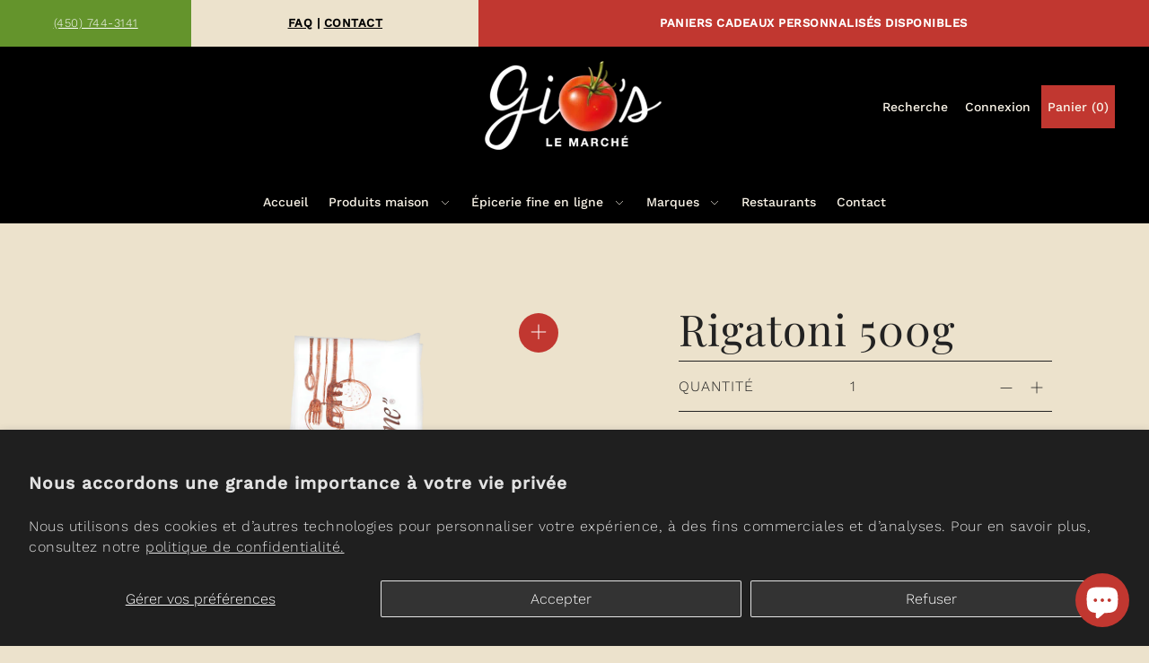

--- FILE ---
content_type: text/css
request_url: https://marche-gios.com/cdn/shop/t/2/assets/stylesheet.css?v=74304736287327383501636665547
body_size: 40928
content:
/** Shopify CDN: Minification failed

Line 82:2 Expected identifier but found "*"
Line 374:0 Unexpected ".0"

**/
@charset "UTF-8";

:root {
  --base-size: 16px;
  --space-ratio: 1.25;
  --space-ratio-md: 1.25;
  --space-ratio-lg: 1.333
}

@media (max-width:767px) {
  :root {
    --space-12: 95.36743px;
    --space-11: 76.29395px;
    --space-10: 61.03516px;
    --space-9: 48.82812px;
    --space-8: 39.0625px;
    --space-7: 31.25px;
    --space-6: 25px;
    --space-5: 20px;
    --space-4: 16px;
    --space-3: 12.8px;
    --space-2: 10.24px;
    --space-1: 8.192px;
    --space-0: 0
  }
}

@media (min-width:768px) and (max-width:1023px) {
  :root {
    --space-12: 95.36743px;
    --space-11: 76.29395px;
    --space-10: 61.03516px;
    --space-9: 48.82812px;
    --space-8: 39.0625px;
    --space-7: 31.25px;
    --space-6: 25px;
    --space-5: 20px;
    --space-4: 16px;
    --space-3: 12.8px;
    --space-2: 10.24px;
    --space-1: 8.192px;
    --space-0: 0
  }
}

@media (min-width:1024px) {
  :root {
    --space-12: 159.50018px;
    --space-11: 119.65505px;
    --space-10: 89.76373px;
    --space-9: 67.33963px;
    --space-8: 50.51735px;
    --space-7: 37.89749px;
    --space-6: 28.43022px;
    --space-5: 21.328px;
    --space-4: 16px;
    --space-3: 12.003px;
    --space-2: 9.0045px;
    --space-1: 6.75507px;
    --space-0: 0
  }
}

html {
  line-height: 1.15;
  -ms-text-size-adjust: 100%;
  -webkit-text-size-adjust: 100%
}

* {
  -webkit-box-sizing: border-box;
  -moz-box-sizing: border-box;
  -ms-box-sizing: border-box;
  -o-box-sizing: border-box;
  box-sizing: border-box;
  *behavior: url(boxsizing.htc)
}

* {
  margin: 0
}

body {
  overflow-x: hidden
}

blockquote, body, dd, div, dl, dt, fieldset, form, h1, h2, h3, h4, h5, h6, li, ol, p, pre, td, th, ul {
  margin: 0;
  padding: 0
}

body.slideout-open {
  height: 100vh;
  overflow-y: hidden;
  padding-right: 4px
}

article, aside, figcaption, figure, footer, header, main, nav, section {
  display: block
}

style {
  display: none !important
}

figure {
  margin: 1em 40px
}

hr {
  box-sizing: content-box;
  height: 0;
  overflow: visible
}

pre {
  font-family: monospace, monospace;
  font-size: 1em
}

a {
  background-color: transparent;
  -webkit-text-decoration-skip: objects;
  text-decoration: none
}

a img {
  vertical-align: middle
}

small, small a {
  font-size: var(--font-size-sm)
}

.rte img {
  height: unset
}

[type=reset], [type=submit], button, html [type=button] {
  -webkit-appearance: button
}

[type=button]::-moz-focus-inner, [type=reset]::-moz-focus-inner, [type=submit]::-moz-focus-inner, button::-moz-focus-inner {
  border-style: none;
  padding: 0
}

[type=button]:-moz-focusring, [type=reset]:-moz-focusring, [type=submit]:-moz-focusring, button:-moz-focusring {
  outline: 1px dotted ButtonText
}

[type=number]::-webkit-inner-spin-button, [type=number]::-webkit-outer-spin-button {
  height: auto
}

[type=search]::-webkit-search-cancel-button, [type=search]::-webkit-search-decoration {
  -webkit-appearance: none
}

[type=search] {
  -webkit-appearance: textfield;
  outline-offset: -2px
}

input {
  border-radius: 0
}

input[type=search] {
  -webkit-appearance: none
}

textarea {
  overflow: auto
}

.hide, .no-js .box-ratio, .no-js .load-wait, .no-js .loading-wrapper, .no-js .related-products img.lazyload, .no-js .thumbnail-slider .lazyload {
  display: none
}

.no-js .select-wrapper select .no-js .variants .original-select label, .no-js .vantage-accordion .product-accordion-content {
  display: block !important
}

.no-js .variants .original-select:before {
  line-height: 60px;
  content: "CHOOSE";
  width: 30%;
  height: 60px;
  position: absolute;
  left: 0;
  top: 0;
  color: #000;
  font-size: var(--font-size)
}

.no-js .variants .original-select select {
  display: block !important;
  float: right;
  width: 60%
}

.no-js .product-media-container {
  display: none !important
}

.no-js .product__section-images #main-slider li.carousel-cell {
  opacity: 1 !important
}

.no-js .product__section-images {
  visibility: visible !important
}

.js #no-js-update-cart, .js .ajax-cart__form-wrapper--nojs {
  display: none
}

.no-js #CollectionFiltersForm {
  display: none
}

.cart-type--no_js_cart .ajax-cart__item-remove--no-js, .no-js .ajax-cart__item-remove--no-js {
  display: block !important;
  position: absolute;
  top: 10px;
  right: 10px
}

.cart-type--no_js_cart .ajax-cart__item-remove--js, .no-js .ajax-cart__item-remove--js {
  display: none
}

.cart-type--no_js_cart .ajax-cart__qty-control--down, .cart-type--no_js_cart .ajax-cart__qty-control--up, .no-js .ajax-cart__qty-control--down, .no-js .ajax-cart__qty-control--up {
  display: none
}

.cart-type--no_js_cart .ajax-cart__item-quantity, .no-js .ajax-cart__item-quantity {
  text-align: center !important
}

.cart-type--no_js_cart #cartForm .ajax-cart__qty-input--no-js, .no-js #cartForm .ajax-cart__qty-input--no-js {
  width: 100px;
  margin: 0;
  border: 1px solid var(--dotted-color)
}

.cart-type--no_js_cart #cartForm .ajax-cart__item-update--no-js, .no-js #cartForm .ajax-cart__item-update--no-js {
  display: block !important;
  margin-top: 8px !important;
  text-decoration: underline;
  font-size: 13px;
  text-align: center !important;
  margin-left: auto !important;
  margin-right: auto !important;
  cursor: pointer
}

.no-js .ajax-cart__accordion--shipping-calc {
  display: none
}

.cart-type--no_js_cart .ajax-cart__form-wrapper--nojs, .no-js .ajax-cart__accordion .accordion-content {
  display: block !important
}

.cart-type--no_js_cart .loading-wrapper, .no-js .loading-wrapper {
  display: none
}

.show {
  display: block;
  opacity: 1;
  animation-name: fadeInOpacity;
  animation-iteration-count: 1;
  animation-timing-function: ease-in;
  animation-duration: .8s
}

@keyframes fadeInOpacity {
  0% {
    opacity: 0
  }

  100% {
    opacity: 1
  }
}

body, html {
  height: 100%
}

ul {
  margin: 0;
  padding: 0;
  list-style: none
}

ul.bullet {
  list-style: disc;
  padding-left: 1rem
}

ol {
  margin: 0;
  padding-left: 1rem
}

ol ol {
  margin: 0
}

img {
  max-width: 100%;
  border: 0
}

img[data-sizes=auto] {
  display: block;
  width: 100%
}

.box-ratio {
  display: block;
  height: 0;
  width: 100%;
  overflow: hidden;
  background-color: #f1f1f1
}

.product .box-ratio {
  background-color: #fff
}

.box-ratio img {
  background-color: #fff
}

.lazyload-fade {
  opacity: 0;
  transition: opacity .2s
}

.lazyload-fade.lazyloaded {
  opacity: 1
}

.placeholder-svg {
  background: #efefef;
  fill: #c5c5c5
}

.video-wrapper {
  position: relative;
  padding-bottom: 56.25%;
  height: 0
}

.video-wrapper iframe {
  position: absolute;
  top: 0;
  left: 0;
  width: 100%;
  height: 100%
}

.0 iframe {
  position: absolute;
  top: 0;
  left: 0;
  width: 100%;
  height: 100%
}

.onboard {
  width: 100%;
  height: 100%
}

.onboard svg {
  width: 100%;
  height: 100%
}

:focus, a:focus {
  outline: var(--keyboard-focus) var(--keyboard-border-style) var(--keyboard-border-weight) !important;
  outline-offset: var(--keyboard-border-offset-weight) !important
}

.collection-loop a, .product-loop a {
  display: block;
  width: 100%
}

::-webkit-scrollbar {
  width: 5px;
  height: 5px
}

::-webkit-scrollbar-button {
  width: 0;
  height: 0
}

::-webkit-scrollbar-thumb {
  background: var(--accent-color);
  border: 0 none #fff;
  border-radius: 50px
}

::-webkit-scrollbar-thumb:hover {
  background: #fff
}

::-webkit-scrollbar-thumb:active {
  background: #000
}

::-webkit-scrollbar-track {
  background: --border-color;
  border: 0 none #fff;
  border-radius: 50px
}

::-webkit-scrollbar-track:hover {
  background: --border-color
}

::-webkit-scrollbar-track:active {
  background: #333
}

::-webkit-scrollbar-corner {
  background: 0 0
}

.rte a, p a {
  text-decoration: underline
}

.rte h1 a, .rte h2 a, .rte h3 a, .rte h4 a, .rte h5 a, .rte h6 a {
  text-decoration: none
}

.rte ul {
  list-style-type: disc;
  padding-left: 1rem
}

.rte ul ul {
  margin: 0
}

.rte, a, p {
  line-height: 1.6;
  margin-bottom: var(--space-7)
}

.rte, blockquote, ol, ul {
  margin-bottom: var(--space-7)
}

ol li, ol li a, ul li, ul li a {
  font-size: var(--font-size);
  line-height: 1.6
}

.nav-font, ul.nav a {
  font-size: var(--nav-size);
  line-height: 1.3;
  font-style: var(--nav-style);
  font-family: var(--nav-family);
  font-weight: var(--nav-weight)
}

ul.cart a, ul.cart span {
  font-size: var(--nav-size);
  font-style: var(--nav-style);
  font-family: var(--nav-family);
  font-weight: var(--nav-weight)
}

small, small a, small p {
  font-size: var(--font-size);
  display: block
}

.sm-caps {
  font-size: var(--font-size);
  font-weight: 700;
  text-transform: uppercase;
  line-height: 1.6
}

blockquote, blockquote p {
  font-size: 2rem;
  line-height: 1.3;
  font-style: italic
}

blockquote cite {
  font-size: 1rem;
  line-height: 1.3;
  font-style: normal
}

svg {
  vertical-align: middle;
  cursor: pointer
}

svg.md {
  transform: scale(1.3);
  transform-origin: center
}

svg.lg {
  transform: scale(1.3);
  transform-origin: center
}

.h1, .h1 a, .h2, .h2 a, .h3, .h3 a, .h4, .h4 a, .h5, .h5 a, .h6, .h6 a, h1, h1 a, h2, h2 a, h3, h3 a, h4, h4 a, h5, h5 a, h6, h6 a {
  font-family: var(--heading-family);
  font-style: var(--heading-style);
  font-weight: var(--heading-weight);
  letter-spacing: var(--heading-spacing);
  margin-bottom: var(--space-4);
  text-decoration: none
}

.main-font, .rte, a, body, p, td, th {
  font-size: var(--font-size);
  font-family: var(--main-family);
  font-style: var(--main-style);
  font-weight: var(--main-weight)
}

.h1, .h1 a, h1, h1 a {
  font-size: var(--h1-size);
  line-height: calc((var(--h1-size) * .17) + var(--h1-size))
}

.h2, .h2 a, h2, h2 a {
  font-size: var(--h2-size);
  line-height: calc((var(--h2-size) * .17) + var(--h2-size))
}

.h3, .h3 a, h3, h3 a {
  font-size: var(--h3-size);
  line-height: calc((var(--h3-size) * .17) + var(--h3-size))
}

.h4, .h4 a, h4, h4 a {
  font-size: calc(var(--font-size) + 2px);
  line-height: calc((var(--font-size) * .375) + var(--font-size))
}

.h5, .h5 a, h5, h5 a {
  font-size: calc(var(--font-size) + 1px);
  line-height: calc((var(--font-size) * .375) + var(--font-size))
}

.h6, .h6 a, h6, h6 a {
  font-size: var(--font-size)
}

.m0 {
  margin: 0
}

.mt0 {
  margin-top: 0
}

.mr0 {
  margin-right: 0
}

.mb0 {
  margin-bottom: 0
}

.ml0 {
  margin-left: 0
}

.mx0 {
  margin-left: 0;
  margin-right: 0
}

.my0 {
  margin-top: 0;
  margin-bottom: 0
}

.m1 {
  margin: var(--space-1)
}

.mt1 {
  margin-top: var(--space-1)
}

.mtn1 {
  margin-top: calc(var(--space-1) * -1)
}

.mr1 {
  margin-right: var(--space-1)
}

.mrn1 {
  margin-right: calc(var(--space-1) * -1)
}

.mb1 {
  margin-bottom: var(--space-1)
}

.mbn1 {
  margin-bottom: calc(var(--space-1) * -1)
}

.ml1 {
  margin-left: var(--space-1)
}

.mln1 {
  margin-left: calc(var(--space-1) * -1)
}

.mx1 {
  margin-left: var(--space-1);
  margin-right: var(--space-1)
}

.my1 {
  margin-top: var(--space-1);
  margin-bottom: var(--space-1)
}

.m2 {
  margin: var(--space-2)
}

.mt2 {
  margin-top: var(--space-2)
}

.mtn2 {
  margin-top: calc(var(--space-2) * -1)
}

.mr2 {
  margin-right: var(--space-2)
}

.mrn2 {
  margin-right: calc(var(--space-2) * -1)
}

.mb2 {
  margin-bottom: var(--space-2)
}

.mbn2 {
  margin-bottom: calc(var(--space-2) * -1)
}

.ml2 {
  margin-left: var(--space-2)
}

.mln2 {
  margin-left: calc(var(--space-2) * -1)
}

.mx2 {
  margin-left: var(--space-2);
  margin-right: var(--space-2)
}

.my2 {
  margin-top: var(--space-2);
  margin-bottom: var(--space-2)
}

.m3 {
  margin: var(--space-3)
}

.mt3 {
  margin-top: var(--space-3)
}

.mtn3 {
  margin-top: calc(var(--space-3) * -1)
}

.mr3 {
  margin-right: var(--space-3)
}

.mrn3 {
  margin-right: calc(var(--space-3) * -1)
}

.mb3 {
  margin-bottom: var(--space-3)
}

.mbn3 {
  margin-bottom: calc(var(--space-3) * -1)
}

.ml3 {
  margin-left: var(--space-3)
}

.mln3 {
  margin-left: calc(var(--space-3) * -1)
}

.mx3 {
  margin-left: var(--space-3);
  margin-right: var(--space-3)
}

.my3 {
  margin-top: var(--space-3);
  margin-bottom: var(--space-3)
}

.m4 {
  margin: var(--space-4)
}

.mt4 {
  margin-top: var(--space-4)
}

.mtn4 {
  margin-top: calc(var(--space-4) * -1)
}

.mr4 {
  margin-right: var(--space-4)
}

.mrn4 {
  margin-right: calc(var(--space-4) * -1)
}

.mb4 {
  margin-bottom: var(--space-4)
}

.mbn4 {
  margin-bottom: calc(var(--space-4) * -1)
}

.ml4 {
  margin-left: var(--space-4)
}

.mln4 {
  margin-left: calc(var(--space-4) * -1)
}

.mx4 {
  margin-left: var(--space-4);
  margin-right: var(--space-4)
}

.my4 {
  margin-top: var(--space-4);
  margin-bottom: var(--space-4)
}

.m5 {
  margin: var(--space-5)
}

.mt5 {
  margin-top: var(--space-5)
}

.mtn5 {
  margin-top: calc(var(--space-5) * -1)
}

.mr5 {
  margin-right: var(--space-5)
}

.mrn5 {
  margin-right: calc(var(--space-5) * -1)
}

.mb5 {
  margin-bottom: var(--space-5)
}

.mbn5 {
  margin-bottom: calc(var(--space-5) * -1)
}

.ml5 {
  margin-left: var(--space-5)
}

.mln5 {
  margin-left: calc(var(--space-5) * -1)
}

.mx5 {
  margin-left: var(--space-5);
  margin-right: var(--space-5)
}

.my5 {
  margin-top: var(--space-5);
  margin-bottom: var(--space-5)
}

.m6 {
  margin: var(--space-6)
}

.mt6 {
  margin-top: var(--space-6)
}

.mtn6 {
  margin-top: calc(var(--space-6) * -1)
}

.mr6 {
  margin-right: var(--space-6)
}

.mrn6 {
  margin-right: calc(var(--space-6) * -1)
}

.mb6 {
  margin-bottom: var(--space-6)
}

.mbn6 {
  margin-bottom: calc(var(--space-6) * -1)
}

.ml6 {
  margin-left: var(--space-6)
}

.mln6 {
  margin-left: calc(var(--space-6) * -1)
}

.mx6 {
  margin-left: var(--space-6);
  margin-right: var(--space-6)
}

.my6 {
  margin-top: var(--space-6);
  margin-bottom: var(--space-6)
}

.m7 {
  margin: var(--space-7)
}

.mt7 {
  margin-top: var(--space-7)
}

.mtn7 {
  margin-top: calc(var(--space-7) * -1)
}

.mr7 {
  margin-right: var(--space-7)
}

.mrn7 {
  margin-right: calc(var(--space-7) * -1)
}

.mb7 {
  margin-bottom: var(--space-7)
}

.mbn7 {
  margin-bottom: calc(var(--space-7) * -1)
}

.ml7 {
  margin-left: var(--space-7)
}

.mln7 {
  margin-left: calc(var(--space-7) * -1)
}

.mx7 {
  margin-left: var(--space-7);
  margin-right: var(--space-7)
}

.my7 {
  margin-top: var(--space-7);
  margin-bottom: var(--space-7)
}

.m8 {
  margin: var(--space-8)
}

.mt8 {
  margin-top: var(--space-8)
}

.mtn8 {
  margin-top: calc(var(--space-8) * -1)
}

.mr8 {
  margin-right: var(--space-8)
}

.mrn8 {
  margin-right: calc(var(--space-8) * -1)
}

.mb8 {
  margin-bottom: var(--space-8)
}

.mbn8 {
  margin-bottom: calc(var(--space-8) * -1)
}

.ml8 {
  margin-left: var(--space-8)
}

.mln8 {
  margin-left: calc(var(--space-8) * -1)
}

.mx8 {
  margin-left: var(--space-8);
  margin-right: var(--space-8)
}

.my8 {
  margin-top: var(--space-8);
  margin-bottom: var(--space-8)
}

.m9 {
  margin: var(--space-9)
}

.mt9 {
  margin-top: var(--space-9)
}

.mtn9 {
  margin-top: calc(var(--space-9) * -1)
}

.mr9 {
  margin-right: var(--space-9)
}

.mrn9 {
  margin-right: calc(var(--space-9) * -1)
}

.mb9 {
  margin-bottom: var(--space-9)
}

.mbn9 {
  margin-bottom: calc(var(--space-9) * -1)
}

.ml9 {
  margin-left: var(--space-9)
}

.mln9 {
  margin-left: calc(var(--space-9) * -1)
}

.mx9 {
  margin-left: var(--space-9);
  margin-right: var(--space-9)
}

.my9 {
  margin-top: var(--space-9);
  margin-bottom: var(--space-9)
}

.m10 {
  margin: var(--space-10)
}

.mt10 {
  margin-top: var(--space-10)
}

.mtn10 {
  margin-top: calc(var(--space-10) * -1)
}

.mr10 {
  margin-right: var(--space-10)
}

.mrn10 {
  margin-right: calc(var(--space-10) * -1)
}

.mb10 {
  margin-bottom: var(--space-10)
}

.mbn10 {
  margin-bottom: calc(var(--space-10) * -1)
}

.ml10 {
  margin-left: var(--space-10)
}

.mln10 {
  margin-left: calc(var(--space-10) * -1)
}

.mx10 {
  margin-left: var(--space-10);
  margin-right: var(--space-10)
}

.my10 {
  margin-top: var(--space-10);
  margin-bottom: var(--space-10)
}

.m11 {
  margin: var(--space-11)
}

.mt11 {
  margin-top: var(--space-11)
}

.mr11 {
  margin-right: var(--space-11)
}

.mb11 {
  margin-bottom: var(--space-11)
}

.ml11 {
  margin-left: var(--space-11)
}

.mx11 {
  margin-left: var(--space-11);
  margin-right: var(--space-11)
}

.my11 {
  margin-top: var(--space-11);
  margin-bottom: var(--space-11)
}

.m12 {
  margin: var(--space-12)
}

.mt12 {
  margin-top: var(--space-12)
}

.mr12 {
  margin-right: var(--space-12)
}

.mb12 {
  margin-bottom: var(--space-12)
}

.ml12 {
  margin-left: var(--space-12)
}

.mx12 {
  margin-left: var(--space-12);
  margin-right: var(--space-12)
}

.my12 {
  margin-top: var(--space-12);
  margin-bottom: var(--space-12)
}

.mxn1 {
  margin-left: calc(var(--space-1) * -1);
  margin-right: calc(var(--space-1) * -1)
}

.mxn2 {
  margin-left: calc(var(--space-2) * -1);
  margin-right: calc(var(--space-2) * -1)
}

.mxn3 {
  margin-left: calc(var(--space-3) * -1);
  margin-right: calc(var(--space-3) * -1)
}

.mxn4 {
  margin-left: calc(var(--space-4) * -1);
  margin-right: calc(var(--space-4) * -1)
}

.mxn5 {
  margin-left: calc(var(--space-5) * -1);
  margin-right: calc(var(--space-5) * -1)
}

.mxn6 {
  margin-left: calc(var(--space-6) * -1);
  margin-right: calc(var(--space-6) * -1)
}

.mxn7 {
  margin-left: calc(var(--space-7) * -1);
  margin-right: calc(var(--space-7) * -1)
}

.mxn8 {
  margin-left: calc(var(--space-8) * -1);
  margin-right: calc(var(--space-8) * -1)
}

.mxn9 {
  margin-left: calc(var(--space-9) * -1);
  margin-right: calc(var(--space-9) * -1)
}

.mxn10 {
  margin-left: calc(var(--space-10) * -1);
  margin-right: calc(var(--space-10) * -1)
}

.mxn11 {
  margin-left: calc(var(--space-11) * -1);
  margin-right: calc(var(--space-11) * -1)
}

.mxn12 {
  margin-left: calc(var(--space-12) * -1);
  margin-right: calc(var(--space-12) * -1)
}

.m-auto {
  margin: auto
}

.mt-auto {
  margin-top: auto
}

.mr-auto {
  margin-right: auto
}

.mb-auto {
  margin-bottom: auto
}

.ml-auto {
  margin-left: auto
}

.mx-auto {
  margin-left: auto;
  margin-right: auto
}

.my-auto {
  margin-top: auto;
  margin-bottom: auto
}

.p0 {
  padding: 0
}

.pt0 {
  padding-top: 0
}

.pr0 {
  padding-right: 0
}

.pb0 {
  padding-bottom: 0
}

.pl0 {
  padding-left: 0
}

.px0 {
  padding-left: 0;
  padding-right: 0
}

.py0 {
  padding-top: 0;
  padding-bottom: 0
}

.p1 {
  padding: var(--space-1)
}

.pt1 {
  padding-top: var(--space-1)
}

.pr1 {
  padding-right: var(--space-1)
}

.pb1 {
  padding-bottom: var(--space-1)
}

.pl1 {
  padding-left: var(--space-1)
}

.py1 {
  padding-top: var(--space-1);
  padding-bottom: var(--space-1)
}

.px1 {
  padding-left: var(--space-1);
  padding-right: var(--space-1)
}

.p2 {
  padding: var(--space-2)
}

.pt2 {
  padding-top: var(--space-2)
}

.pr2 {
  padding-right: var(--space-2)
}

.pb2 {
  padding-bottom: var(--space-2)
}

.pl2 {
  padding-left: var(--space-2)
}

.py2 {
  padding-top: var(--space-2);
  padding-bottom: var(--space-2)
}

.px2 {
  padding-left: var(--space-2);
  padding-right: var(--space-2)
}

.p3 {
  padding: var(--space-3)
}

.pt3 {
  padding-top: var(--space-3)
}

.pr3 {
  padding-right: var(--space-3)
}

.pb3 {
  padding-bottom: var(--space-3)
}

.pl3 {
  padding-left: var(--space-3)
}

.py3 {
  padding-top: var(--space-3);
  padding-bottom: var(--space-3)
}

.px3 {
  padding-left: var(--space-3);
  padding-right: var(--space-3)
}

.p4 {
  padding: var(--space-4)
}

.pt4 {
  padding-top: var(--space-4)
}

.pr4 {
  padding-right: var(--space-4)
}

.pb4 {
  padding-bottom: var(--space-4)
}

.pl4 {
  padding-left: var(--space-4)
}

.py4 {
  padding-top: var(--space-4);
  padding-bottom: var(--space-4)
}

.px4 {
  padding-left: var(--space-4);
  padding-right: var(--space-4)
}

.p5 {
  padding: var(--space-5)
}

.pt5 {
  padding-top: var(--space-5)
}

.pr5 {
  padding-right: var(--space-5)
}

.pb5 {
  padding-bottom: var(--space-5)
}

.pl5 {
  padding-left: var(--space-5)
}

.py5 {
  padding-top: var(--space-5);
  padding-bottom: var(--space-5)
}

.px5 {
  padding-left: var(--space-5);
  padding-right: var(--space-5)
}

.p6 {
  padding: var(--space-6)
}

.pt6 {
  padding-top: var(--space-6)
}

.pr6 {
  padding-right: var(--space-6)
}

.pb6 {
  padding-bottom: var(--space-6)
}

.pl6 {
  padding-left: var(--space-6)
}

.py6 {
  padding-top: var(--space-6);
  padding-bottom: var(--space-6)
}

.px6 {
  padding-left: var(--space-6);
  padding-right: var(--space-6)
}

.p7 {
  padding: var(--space-7)
}

.pt7 {
  padding-top: var(--space-7)
}

.pr7 {
  padding-right: var(--space-7)
}

.pb7 {
  padding-bottom: var(--space-7)
}

.pl7 {
  padding-left: var(--space-7)
}

.py7 {
  padding-top: var(--space-7);
  padding-bottom: var(--space-7)
}

.px7 {
  padding-left: var(--space-7);
  padding-right: var(--space-7)
}

.p8 {
  padding: var(--space-8)
}

.pt8 {
  padding-top: var(--space-8)
}

.pr8 {
  padding-right: var(--space-8)
}

.pb8 {
  padding-bottom: var(--space-8)
}

.pl8 {
  padding-left: var(--space-8)
}

.py8 {
  padding-top: var(--space-8);
  padding-bottom: var(--space-8)
}

.px8 {
  padding-left: var(--space-8);
  padding-right: var(--space-8)
}

.p9 {
  padding: var(--space-9)
}

.pt9 {
  padding-top: var(--space-9)
}

.pr9 {
  padding-right: var(--space-9)
}

.pb9 {
  padding-bottom: var(--space-9)
}

.pl9 {
  padding-left: var(--space-9)
}

.py9 {
  padding-top: var(--space-9);
  padding-bottom: var(--space-9)
}

.px9 {
  padding-left: var(--space-9);
  padding-right: var(--space-9)
}

.p10 {
  padding: var(--space-10)
}

.pt10 {
  padding-top: var(--space-10)
}

.pr10 {
  padding-right: var(--space-10)
}

.pb10 {
  padding-bottom: var(--space-10)
}

.pl10 {
  padding-left: var(--space-10)
}

.py10 {
  padding-top: var(--space-10);
  padding-bottom: var(--space-10)
}

.px10 {
  padding-left: var(--space-10);
  padding-right: var(--space-10)
}

.p11 {
  padding: var(--space-11)
}

.pt11 {
  padding-top: var(--space-11)
}

.pr11 {
  padding-right: var(--space-11)
}

.pb11 {
  padding-bottom: var(--space-11)
}

.pl11 {
  padding-left: var(--space-11)
}

.py11 {
  padding-top: var(--space-11);
  padding-bottom: var(--space-11)
}

.px11 {
  padding-left: var(--space-11);
  padding-right: var(--space-11)
}

.p12 {
  padding: var(--space-12)
}

.pt12 {
  padding-top: var(--space-12)
}

.pr12 {
  padding-right: var(--space-12)
}

.pb12 {
  padding-bottom: var(--space-12)
}

.pl12 {
  padding-left: var(--space-12)
}

.py12 {
  padding-top: var(--space-12);
  padding-bottom: var(--space-12)
}

.px12 {
  padding-left: var(--space-12);
  padding-right: var(--space-12)
}

@media (min-width:768px) and (max-width:1023px) {
  .md-m0 {
    margin: 0
  }

  .md-mt0 {
    margin-top: 0
  }

  .md-mr0 {
    margin-right: 0
  }

  .md-mb0 {
    margin-bottom: 0
  }

  .md-ml0 {
    margin-left: 0
  }

  .md-mx0 {
    margin-left: 0;
    margin-right: 0
  }

  .md-my0 {
    margin-top: 0;
    margin-bottom: 0
  }

  .md-m1 {
    margin: var(--space-1)
  }

  .md-mt1 {
    margin-top: var(--space-1)
  }

  .md-mtn1 {
    margin-top: calc(var(--space-1) * -1)
  }

  .md-mr1 {
    margin-right: var(--space-1)
  }

  .md-mrn1 {
    margin-right: calc(var(--space-1) * -1)
  }

  .md-mb1 {
    margin-bottom: var(--space-1)
  }

  .md-mbn1 {
    margin-bottom: calc(var(--space-1) * -1)
  }

  .md-ml1 {
    margin-left: var(--space-1)
  }

  .md-mln1 {
    margin-left: calc(var(--space-1) * -1)
  }

  .md-mx1 {
    margin-left: var(--space-1);
    margin-right: var(--space-1)
  }

  .md-my1 {
    margin-top: var(--space-1);
    margin-bottom: var(--space-1)
  }

  .md-m2 {
    margin: var(--space-2)
  }

  .md-mt2 {
    margin-top: var(--space-2)
  }

  .md-mtn2 {
    margin-top: calc(var(--space-2) * -1)
  }

  .md-mr2 {
    margin-right: var(--space-2)
  }

  .md-mrn2 {
    margin-right: calc(var(--space-2) * -1)
  }

  .md-mb2 {
    margin-bottom: var(--space-2)
  }

  .md-mbn2 {
    margin-bottom: calc(var(--space-2) * -1)
  }

  .md-ml2 {
    margin-left: var(--space-2)
  }

  .md-mln2 {
    margin-left: calc(var(--space-2) * -1)
  }

  .md-mx2 {
    margin-left: var(--space-2);
    margin-right: var(--space-2)
  }

  .md-my2 {
    margin-top: var(--space-2);
    margin-bottom: var(--space-2)
  }

  .md-m3 {
    margin: var(--space-3)
  }

  .md-mt3 {
    margin-top: var(--space-3)
  }

  .md-mtn3 {
    margin-top: calc(var(--space-3) * -1)
  }

  .md-mr3 {
    margin-right: var(--space-3)
  }

  .md-mrn3 {
    margin-right: calc(var(--space-3) * -1)
  }

  .md-mb3 {
    margin-bottom: var(--space-3)
  }

  .md-mbn3 {
    margin-bottom: calc(var(--space-3) * -1)
  }

  .md-ml3 {
    margin-left: var(--space-3)
  }

  .md-mln3 {
    margin-left: calc(var(--space-3) * -1)
  }

  .md-mx3 {
    margin-left: var(--space-3);
    margin-right: var(--space-3)
  }

  .md-my3 {
    margin-top: var(--space-3);
    margin-bottom: var(--space-3)
  }

  .md-m4 {
    margin: var(--space-4)
  }

  .md-mt4 {
    margin-top: var(--space-4)
  }

  .md-mtn4 {
    margin-top: calc(var(--space-4) * -1)
  }

  .md-mr4 {
    margin-right: var(--space-4)
  }

  .md-mrn4 {
    margin-right: calc(var(--space-4) * -1)
  }

  .md-mb4 {
    margin-bottom: var(--space-4)
  }

  .md-mbn4 {
    margin-bottom: calc(var(--space-4) * -1)
  }

  .md-ml4 {
    margin-left: var(--space-4)
  }

  .md-mln4 {
    margin-left: calc(var(--space-4) * -1)
  }

  .md-mx4 {
    margin-left: var(--space-4);
    margin-right: var(--space-4)
  }

  .md-my4 {
    margin-top: var(--space-4);
    margin-bottom: var(--space-4)
  }

  .md-m5 {
    margin: var(--space-5)
  }

  .md-mt5 {
    margin-top: var(--space-5)
  }

  .md-mtn5 {
    margin-top: calc(var(--space-5) * -1)
  }

  .md-mr5 {
    margin-right: var(--space-5)
  }

  .md-mrn5 {
    margin-right: calc(var(--space-5) * -1)
  }

  .md-mb5 {
    margin-bottom: var(--space-5)
  }

  .md-mbn5 {
    margin-bottom: calc(var(--space-5) * -1)
  }

  .md-ml5 {
    margin-left: var(--space-5)
  }

  .md-mln5 {
    margin-left: calc(var(--space-5) * -1)
  }

  .md-mx5 {
    margin-left: var(--space-5);
    margin-right: var(--space-5)
  }

  .md-my5 {
    margin-top: var(--space-5);
    margin-bottom: var(--space-5)
  }

  .md-m6 {
    margin: var(--space-6)
  }

  .md-mt6 {
    margin-top: var(--space-6)
  }

  .md-mtn6 {
    margin-top: calc(var(--space-6) * -1)
  }

  .md-mr6 {
    margin-right: var(--space-6)
  }

  .md-mrn6 {
    margin-right: calc(var(--space-6) * -1)
  }

  .md-mb6 {
    margin-bottom: var(--space-6)
  }

  .md-mbn6 {
    margin-bottom: calc(var(--space-6) * -1)
  }

  .md-ml6 {
    margin-left: var(--space-6)
  }

  .md-mln6 {
    margin-left: calc(var(--space-6) * -1)
  }

  .md-mx6 {
    margin-left: var(--space-6);
    margin-right: var(--space-6)
  }

  .md-my6 {
    margin-top: var(--space-6);
    margin-bottom: var(--space-6)
  }

  .md-m7 {
    margin: var(--space-7)
  }

  .md-mt7 {
    margin-top: var(--space-7)
  }

  .md-mtn7 {
    margin-top: calc(var(--space-7) * -1)
  }

  .md-mr7 {
    margin-right: var(--space-7)
  }

  .md-mrn7 {
    margin-right: calc(var(--space-7) * -1)
  }

  .md-mb7 {
    margin-bottom: var(--space-7)
  }

  .md-mbn7 {
    margin-bottom: calc(var(--space-7) * -1)
  }

  .md-ml7 {
    margin-left: var(--space-7)
  }

  .md-mln7 {
    margin-left: calc(var(--space-7) * -1)
  }

  .md-mx7 {
    margin-left: var(--space-7);
    margin-right: var(--space-7)
  }

  .md-my7 {
    margin-top: var(--space-7);
    margin-bottom: var(--space-7)
  }

  .md-m8 {
    margin: var(--space-8)
  }

  .md-mt8 {
    margin-top: var(--space-8)
  }

  .md-mtn8 {
    margin-top: calc(var(--space-8) * -1)
  }

  .md-mr8 {
    margin-right: var(--space-8)
  }

  .md-mrn8 {
    margin-right: calc(var(--space-8) * -1)
  }

  .md-mb8 {
    margin-bottom: var(--space-8)
  }

  .md-mbn8 {
    margin-bottom: calc(var(--space-8) * -1)
  }

  .md-ml8 {
    margin-left: var(--space-8)
  }

  .md-mln8 {
    margin-left: calc(var(--space-8) * -1)
  }

  .md-mx8 {
    margin-left: var(--space-8);
    margin-right: var(--space-8)
  }

  .md-my8 {
    margin-top: var(--space-8);
    margin-bottom: var(--space-8)
  }

  .md-m9 {
    margin: var(--space-9)
  }

  .md-mt9 {
    margin-top: var(--space-9)
  }

  .md-mtn9 {
    margin-top: calc(var(--space-9) * -1)
  }

  .md-mr9 {
    margin-right: var(--space-9)
  }

  .md-mrn9 {
    margin-right: calc(var(--space-9) * -1)
  }

  .md-mb9 {
    margin-bottom: var(--space-9)
  }

  .md-mbn9 {
    margin-bottom: calc(var(--space-9) * -1)
  }

  .md-ml9 {
    margin-left: var(--space-9)
  }

  .md-mln9 {
    margin-left: calc(var(--space-9) * -1)
  }

  .md-mx9 {
    margin-left: var(--space-9);
    margin-right: var(--space-9)
  }

  .md-my9 {
    margin-top: var(--space-9);
    margin-bottom: var(--space-9)
  }

  .md-m10 {
    margin: var(--space-10)
  }

  .md-mt10 {
    margin-top: var(--space-10)
  }

  .md-mtn10 {
    margin-top: calc(var(--space-10) * -1)
  }

  .md-mr10 {
    margin-right: var(--space-10)
  }

  .md-mrn10 {
    margin-right: calc(var(--space-10) * -1)
  }

  .md-mb10 {
    margin-bottom: var(--space-10)
  }

  .md-mbn10 {
    margin-bottom: calc(var(--space-10) * -1)
  }

  .md-ml10 {
    margin-left: var(--space-10)
  }

  .md-mln10 {
    margin-left: calc(var(--space-10) * -1)
  }

  .md-mx10 {
    margin-left: var(--space-10);
    margin-right: var(--space-10)
  }

  .md-my10 {
    margin-top: var(--space-10);
    margin-bottom: var(--space-10)
  }

  .md-m11 {
    margin: var(--space-11)
  }

  .md-mt11 {
    margin-top: var(--space-11)
  }

  .md-mr11 {
    margin-right: var(--space-11)
  }

  .md-mb11 {
    margin-bottom: var(--space-11)
  }

  .md-ml11 {
    margin-left: var(--space-11)
  }

  .md-mx11 {
    margin-left: var(--space-11);
    margin-right: var(--space-11)
  }

  .md-my11 {
    margin-top: var(--space-11);
    margin-bottom: var(--space-11)
  }

  .md-m12 {
    margin: var(--space-12)
  }

  .md-mt12 {
    margin-top: var(--space-12)
  }

  .md-mr12 {
    margin-right: var(--space-12)
  }

  .md-mb12 {
    margin-bottom: var(--space-12)
  }

  .md-ml12 {
    margin-left: var(--space-12)
  }

  .md-mx12 {
    margin-left: var(--space-12);
    margin-right: var(--space-12)
  }

  .md-my12 {
    margin-top: var(--space-12);
    margin-bottom: var(--space-12)
  }

  .md-mxn1 {
    margin-left: calc(var(--space-1) * -1);
    margin-right: calc(var(--space-1) * -1)
  }

  .md-mxn2 {
    margin-left: calc(var(--space-2) * -1);
    margin-right: calc(var(--space-2) * -1)
  }

  .md-mxn3 {
    margin-left: calc(var(--space-3) * -1);
    margin-right: calc(var(--space-3) * -1)
  }

  .md-mxn4 {
    margin-left: calc(var(--space-4) * -1);
    margin-right: calc(var(--space-4) * -1)
  }

  .md-mxn5 {
    margin-left: calc(var(--space-5) * -1);
    margin-right: calc(var(--space-5) * -1)
  }

  .md-mxn6 {
    margin-left: calc(var(--space-6) * -1);
    margin-right: calc(var(--space-6) * -1)
  }

  .md-mxn7 {
    margin-left: calc(var(--space-7) * -1);
    margin-right: calc(var(--space-7) * -1)
  }

  .md-mxn8 {
    margin-left: calc(var(--space-8) * -1);
    margin-right: calc(var(--space-8) * -1)
  }

  .md-mxn9 {
    margin-left: calc(var(--space-9) * -1);
    margin-right: calc(var(--space-9) * -1)
  }

  .md-mxn10 {
    margin-left: calc(var(--space-10) * -1);
    margin-right: calc(var(--space-10) * -1)
  }

  .md-mxn11 {
    margin-left: calc(var(--space-11) * -1);
    margin-right: calc(var(--space-11) * -1)
  }

  .md-mxn12 {
    margin-left: calc(var(--space-12) * -1);
    margin-right: calc(var(--space-12) * -1)
  }

  .md-m-auto {
    margin: auto
  }

  .md-mt-auto {
    margin-top: auto
  }

  .md-mr-auto {
    margin-right: auto
  }

  .md-mb-auto {
    margin-bottom: auto
  }

  .md-ml-auto {
    margin-left: auto
  }

  .md-mx-auto {
    margin-left: auto;
    margin-right: auto
  }

  .md-my-auto {
    margin-top: auto;
    margin-bottom: auto
  }

  .md-p0 {
    padding: 0
  }

  .md-pt0 {
    padding-top: 0
  }

  .md-pr0 {
    padding-right: 0
  }

  .md-pb0 {
    padding-bottom: 0
  }

  .md-pl0 {
    padding-left: 0
  }

  .md-px0 {
    padding-left: 0;
    padding-right: 0
  }

  .md-py0 {
    padding-top: 0;
    padding-bottom: 0
  }

  .md-p1 {
    padding: var(--space-1)
  }

  .md-pt1 {
    padding-top: var(--space-1)
  }

  .md-pr1 {
    padding-right: var(--space-1)
  }

  .md-pb1 {
    padding-bottom: var(--space-1)
  }

  .md-pl1 {
    padding-left: var(--space-1)
  }

  .md-py1 {
    padding-top: var(--space-1);
    padding-bottom: var(--space-1)
  }

  .md-px1 {
    padding-left: var(--space-1);
    padding-right: var(--space-1)
  }

  .md-p2 {
    padding: var(--space-2)
  }

  .md-pt2 {
    padding-top: var(--space-2)
  }

  .md-pr2 {
    padding-right: var(--space-2)
  }

  .md-pb2 {
    padding-bottom: var(--space-2)
  }

  .md-pl2 {
    padding-left: var(--space-2)
  }

  .md-py2 {
    padding-top: var(--space-2);
    padding-bottom: var(--space-2)
  }

  .md-px2 {
    padding-left: var(--space-2);
    padding-right: var(--space-2)
  }

  .md-p3 {
    padding: var(--space-3)
  }

  .md-pt3 {
    padding-top: var(--space-3)
  }

  .md-pr3 {
    padding-right: var(--space-3)
  }

  .md-pb3 {
    padding-bottom: var(--space-3)
  }

  .md-pl3 {
    padding-left: var(--space-3)
  }

  .md-py3 {
    padding-top: var(--space-3);
    padding-bottom: var(--space-3)
  }

  .md-px3 {
    padding-left: var(--space-3);
    padding-right: var(--space-3)
  }

  .md-p4 {
    padding: var(--space-4)
  }

  .md-pt4 {
    padding-top: var(--space-4)
  }

  .md-pr4 {
    padding-right: var(--space-4)
  }

  .md-pb4 {
    padding-bottom: var(--space-4)
  }

  .md-pl4 {
    padding-left: var(--space-4)
  }

  .md-py4 {
    padding-top: var(--space-4);
    padding-bottom: var(--space-4)
  }

  .md-px4 {
    padding-left: var(--space-4);
    padding-right: var(--space-4)
  }

  .md-p5 {
    padding: var(--space-5)
  }

  .md-pt5 {
    padding-top: var(--space-5)
  }

  .md-pr5 {
    padding-right: var(--space-5)
  }

  .md-pb5 {
    padding-bottom: var(--space-5)
  }

  .md-pl5 {
    padding-left: var(--space-5)
  }

  .md-py5 {
    padding-top: var(--space-5);
    padding-bottom: var(--space-5)
  }

  .md-px5 {
    padding-left: var(--space-5);
    padding-right: var(--space-5)
  }

  .md-p6 {
    padding: var(--space-6)
  }

  .md-pt6 {
    padding-top: var(--space-6)
  }

  .md-pr6 {
    padding-right: var(--space-6)
  }

  .md-pb6 {
    padding-bottom: var(--space-6)
  }

  .md-pl6 {
    padding-left: var(--space-6)
  }

  .md-py6 {
    padding-top: var(--space-6);
    padding-bottom: var(--space-6)
  }

  .md-px6 {
    padding-left: var(--space-6);
    padding-right: var(--space-6)
  }

  .md-p7 {
    padding: var(--space-7)
  }

  .md-pt7 {
    padding-top: var(--space-7)
  }

  .md-pr7 {
    padding-right: var(--space-7)
  }

  .md-pb7 {
    padding-bottom: var(--space-7)
  }

  .md-pl7 {
    padding-left: var(--space-7)
  }

  .md-py7 {
    padding-top: var(--space-7);
    padding-bottom: var(--space-7)
  }

  .md-px7 {
    padding-left: var(--space-7);
    padding-right: var(--space-7)
  }

  .md-p8 {
    padding: var(--space-8)
  }

  .md-pt8 {
    padding-top: var(--space-8)
  }

  .md-pr8 {
    padding-right: var(--space-8)
  }

  .md-pb8 {
    padding-bottom: var(--space-8)
  }

  .md-pl8 {
    padding-left: var(--space-8)
  }

  .md-py8 {
    padding-top: var(--space-8);
    padding-bottom: var(--space-8)
  }

  .md-x8 {
    padding-left: var(--space-8);
    padding-right: var(--space-8)
  }

  .md-p9 {
    padding: var(--space-9)
  }

  .md-pt9 {
    padding-top: var(--space-9)
  }

  .md-pr9 {
    padding-right: var(--space-9)
  }

  .md-pb9 {
    padding-bottom: var(--space-9)
  }

  .md-pl9 {
    padding-left: var(--space-9)
  }

  .md-py9 {
    padding-top: var(--space-9);
    padding-bottom: var(--space-9)
  }

  .md-px9 {
    padding-left: var(--space-9);
    padding-right: var(--space-9)
  }

  .md-p10 {
    padding: var(--space-10)
  }

  .md-pt10 {
    padding-top: var(--space-10)
  }

  .md-pr10 {
    padding-right: var(--space-10)
  }

  .md-pb10 {
    padding-bottom: var(--space-10)
  }

  .md-pl10 {
    padding-left: var(--space-10)
  }

  .md-py10 {
    padding-top: var(--space-10);
    padding-bottom: var(--space-10)
  }

  .md-px10 {
    padding-left: var(--space-10);
    padding-right: var(--space-10)
  }

  .md-p11 {
    padding: var(--space-11)
  }

  .md-pt11 {
    padding-top: var(--space-11)
  }

  .md-pr11 {
    padding-right: var(--space-11)
  }

  .md-pb11 {
    padding-bottom: var(--space-11)
  }

  .md-pl11 {
    padding-left: var(--space-11)
  }

  .md-py11 {
    padding-top: var(--space-11);
    padding-bottom: var(--space-11)
  }

  .md-px11 {
    padding-left: var(--space-11);
    padding-right: var(--space-11)
  }

  .md-p12 {
    padding: var(--space-12)
  }

  .md-pt12 {
    padding-top: var(--space-12)
  }

  .md-pr12 {
    padding-right: var(--space-12)
  }

  .md-pb12 {
    padding-bottom: var(--space-12)
  }

  .md-pl12 {
    padding-left: var(--space-12)
  }

  .md-py12 {
    padding-top: var(--space-12);
    padding-bottom: var(--space-12)
  }

  .md-px12 {
    padding-left: var(--space-12);
    padding-right: var(--space-12)
  }
}

@media (max-width:767px) {
  .sm-m0 {
    margin: 0
  }

  .sm-mt0 {
    margin-top: 0
  }

  .sm-mr0 {
    margin-right: 0
  }

  .sm-mb0 {
    margin-bottom: 0
  }

  .sm-ml0 {
    margin-left: 0
  }

  .sm-mx0 {
    margin-left: 0;
    margin-right: 0
  }

  .sm-my0 {
    margin-top: 0;
    margin-bottom: 0
  }

  .sm-m1 {
    margin: var(--space-1)
  }

  .sm-mt1 {
    margin-top: var(--space-1)
  }

  .sm-mtn1 {
    margin-top: calc(var(--space-1) * -1)
  }

  .sm-mr1 {
    margin-right: var(--space-1)
  }

  .sm-mrn1 {
    margin-right: calc(var(--space-1) * -1)
  }

  .sm-mb1 {
    margin-bottom: var(--space-1)
  }

  .sm-mbn1 {
    margin-bottom: calc(var(--space-1) * -1)
  }

  .sm-ml1 {
    margin-left: var(--space-1)
  }

  .sm-mln1 {
    margin-left: calc(var(--space-1) * -1)
  }

  .sm-mx1 {
    margin-left: var(--space-1);
    margin-right: var(--space-1)
  }

  .sm-my1 {
    margin-top: var(--space-1);
    margin-bottom: var(--space-1)
  }

  .sm-m2 {
    margin: var(--space-2)
  }

  .sm-mt2 {
    margin-top: var(--space-2)
  }

  .sm-mtn2 {
    margin-top: calc(var(--space-2) * -1)
  }

  .sm-mr2 {
    margin-right: var(--space-2)
  }

  .sm-mrn2 {
    margin-right: calc(var(--space-2) * -1)
  }

  .sm-mb2 {
    margin-bottom: var(--space-2)
  }

  .sm-mbn2 {
    margin-bottom: calc(var(--space-2) * -1)
  }

  .sm-ml2 {
    margin-left: var(--space-2)
  }

  .sm-mln2 {
    margin-left: calc(var(--space-2) * -1)
  }

  .sm-mx2 {
    margin-left: var(--space-2);
    margin-right: var(--space-2)
  }

  .sm-my2 {
    margin-top: var(--space-2);
    margin-bottom: var(--space-2)
  }

  .sm-m3 {
    margin: var(--space-3)
  }

  .sm-mt3 {
    margin-top: var(--space-3)
  }

  .sm-mtn3 {
    margin-top: calc(var(--space-3) * -1)
  }

  .sm-mr3 {
    margin-right: var(--space-3)
  }

  .sm-mrn3 {
    margin-right: calc(var(--space-3) * -1)
  }

  .sm-mb3 {
    margin-bottom: var(--space-3)
  }

  .sm-mbn3 {
    margin-bottom: calc(var(--space-3) * -1)
  }

  .sm-ml3 {
    margin-left: var(--space-3)
  }

  .sm-mln3 {
    margin-left: calc(var(--space-3) * -1)
  }

  .sm-mx3 {
    margin-left: var(--space-3);
    margin-right: var(--space-3)
  }

  .sm-my3 {
    margin-top: var(--space-3);
    margin-bottom: var(--space-3)
  }

  .sm-m4 {
    margin: var(--space-4)
  }

  .sm-mt4 {
    margin-top: var(--space-4)
  }

  .sm-mtn4 {
    margin-top: calc(var(--space-4) * -1)
  }

  .sm-mr4 {
    margin-right: var(--space-4)
  }

  .sm-mrn4 {
    margin-right: calc(var(--space-4) * -1)
  }

  .sm-mb4 {
    margin-bottom: var(--space-4)
  }

  .sm-mbn4 {
    margin-bottom: calc(var(--space-4) * -1)
  }

  .sm-ml4 {
    margin-left: var(--space-4)
  }

  .sm-mln4 {
    margin-left: calc(var(--space-4) * -1)
  }

  .sm-mx4 {
    margin-left: var(--space-4);
    margin-right: var(--space-4)
  }

  .sm-my4 {
    margin-top: var(--space-4);
    margin-bottom: var(--space-4)
  }

  .sm-m5 {
    margin: var(--space-5)
  }

  .sm-mt5 {
    margin-top: var(--space-5)
  }

  .sm-mtn5 {
    margin-top: calc(var(--space-5) * -1)
  }

  .sm-mr5 {
    margin-right: var(--space-5)
  }

  .sm-mrn5 {
    margin-right: calc(var(--space-5) * -1)
  }

  .sm-mb5 {
    margin-bottom: var(--space-5)
  }

  .sm-mbn5 {
    margin-bottom: calc(var(--space-5) * -1)
  }

  .sm-ml5 {
    margin-left: var(--space-5)
  }

  .sm-mln5 {
    margin-left: calc(var(--space-5) * -1)
  }

  .sm-mx5 {
    margin-left: var(--space-5);
    margin-right: var(--space-5)
  }

  .sm-my5 {
    margin-top: var(--space-5);
    margin-bottom: var(--space-5)
  }

  .sm-m6 {
    margin: var(--space-6)
  }

  .sm-mt6 {
    margin-top: var(--space-6)
  }

  .sm-mtn6 {
    margin-top: calc(var(--space-6) * -1)
  }

  .sm-mr6 {
    margin-right: var(--space-6)
  }

  .sm-mrn6 {
    margin-right: calc(var(--space-6) * -1)
  }

  .sm-mb6 {
    margin-bottom: var(--space-6)
  }

  .sm-mbn6 {
    margin-bottom: calc(var(--space-6) * -1)
  }

  .sm-ml6 {
    margin-left: var(--space-6)
  }

  .sm-mln6 {
    margin-left: calc(var(--space-6) * -1)
  }

  .sm-mx6 {
    margin-left: var(--space-6);
    margin-right: var(--space-6)
  }

  .sm-my6 {
    margin-top: var(--space-6);
    margin-bottom: var(--space-6)
  }

  .sm-m7 {
    margin: var(--space-7)
  }

  .sm-mt7 {
    margin-top: var(--space-7)
  }

  .sm-mtn7 {
    margin-top: calc(var(--space-7) * -1)
  }

  .sm-mr7 {
    margin-right: var(--space-7)
  }

  .sm-mrn7 {
    margin-right: calc(var(--space-7) * -1)
  }

  .sm-mb7 {
    margin-bottom: var(--space-7)
  }

  .sm-mbn7 {
    margin-bottom: calc(var(--space-7) * -1)
  }

  .sm-ml7 {
    margin-left: var(--space-7)
  }

  .sm-mln7 {
    margin-left: calc(var(--space-7) * -1)
  }

  .sm-mx7 {
    margin-left: var(--space-7);
    margin-right: var(--space-7)
  }

  .sm-my7 {
    margin-top: var(--space-7);
    margin-bottom: var(--space-7)
  }

  .sm-m8 {
    margin: var(--space-8)
  }

  .sm-mt8 {
    margin-top: var(--space-8)
  }

  .sm-mtn8 {
    margin-top: calc(var(--space-8) * -1)
  }

  .sm-mr8 {
    margin-right: var(--space-8)
  }

  .sm-mrn8 {
    margin-right: calc(var(--space-8) * -1)
  }

  .sm-mb8 {
    margin-bottom: var(--space-8)
  }

  .sm-mbn8 {
    margin-bottom: calc(var(--space-8) * -1)
  }

  .sm-ml8 {
    margin-left: var(--space-8)
  }

  .sm-mln8 {
    margin-left: calc(var(--space-8) * -1)
  }

  .sm-mx8 {
    margin-left: var(--space-8);
    margin-right: var(--space-8)
  }

  .sm-my8 {
    margin-top: var(--space-8);
    margin-bottom: var(--space-8)
  }

  .sm-m9 {
    margin: var(--space-9)
  }

  .sm-mt9 {
    margin-top: var(--space-9)
  }

  .sm-mtn9 {
    margin-top: calc(var(--space-9) * -1)
  }

  .sm-mr9 {
    margin-right: var(--space-9)
  }

  .sm-mrn9 {
    margin-right: calc(var(--space-9) * -1)
  }

  .sm-mb9 {
    margin-bottom: var(--space-9)
  }

  .sm-mbn9 {
    margin-bottom: calc(var(--space-9) * -1)
  }

  .sm-ml9 {
    margin-left: var(--space-9)
  }

  .sm-mln9 {
    margin-left: calc(var(--space-9) * -1)
  }

  .sm-mx9 {
    margin-left: var(--space-9);
    margin-right: var(--space-9)
  }

  .sm-my9 {
    margin-top: var(--space-9);
    margin-bottom: var(--space-9)
  }

  .sm-m10 {
    margin: var(--space-10)
  }

  .sm-mt10 {
    margin-top: var(--space-10)
  }

  .sm-mtn10 {
    margin-top: calc(var(--space-10) * -1)
  }

  .sm-mr10 {
    margin-right: var(--space-10)
  }

  .sm-mrn10 {
    margin-right: calc(var(--space-10) * -1)
  }

  .sm-mb10 {
    margin-bottom: var(--space-10)
  }

  .sm-mbn10 {
    margin-bottom: calc(var(--space-10) * -1)
  }

  .sm-ml10 {
    margin-left: var(--space-10)
  }

  .sm-mln10 {
    margin-left: calc(var(--space-10) * -1)
  }

  .sm-mx10 {
    margin-left: var(--space-10);
    margin-right: var(--space-10)
  }

  .sm-my10 {
    margin-top: var(--space-10);
    margin-bottom: var(--space-10)
  }

  .sm-m11 {
    margin: var(--space-11)
  }

  .sm-mt11 {
    margin-top: var(--space-11)
  }

  .sm-mr11 {
    margin-right: var(--space-11)
  }

  .sm-mb11 {
    margin-bottom: var(--space-11)
  }

  .sm-ml11 {
    margin-left: var(--space-11)
  }

  .sm-mx11 {
    margin-left: var(--space-11);
    margin-right: var(--space-11)
  }

  .sm-my11 {
    margin-top: var(--space-11);
    margin-bottom: var(--space-11)
  }

  .sm-m12 {
    margin: var(--space-12)
  }

  .sm-mt12 {
    margin-top: var(--space-12)
  }

  .sm-mr12 {
    margin-right: var(--space-12)
  }

  .sm-mb12 {
    margin-bottom: var(--space-12)
  }

  .sm-ml12 {
    margin-left: var(--space-12)
  }

  .sm-mx12 {
    margin-left: var(--space-12);
    margin-right: var(--space-12)
  }

  .sm-my12 {
    margin-top: var(--space-12);
    margin-bottom: var(--space-12)
  }

  .sm-mxn1 {
    margin-left: calc(var(--space-1) * -1);
    margin-right: calc(var(--space-1) * -1)
  }

  .sm-mxn2 {
    margin-left: calc(var(--space-2) * -1);
    margin-right: calc(var(--space-2) * -1)
  }

  .sm-mxn3 {
    margin-left: calc(var(--space-3) * -1);
    margin-right: calc(var(--space-3) * -1)
  }

  .sm-mxn4 {
    margin-left: calc(var(--space-4) * -1);
    margin-right: calc(var(--space-4) * -1)
  }

  .sm-mxn5 {
    margin-left: calc(var(--space-5) * -1);
    margin-right: calc(var(--space-5) * -1)
  }

  .sm-mxn6 {
    margin-left: calc(var(--space-6) * -1);
    margin-right: calc(var(--space-6) * -1)
  }

  .sm-mxn7 {
    margin-left: calc(var(--space-7) * -1);
    margin-right: calc(var(--space-7) * -1)
  }

  .sm-mxn8 {
    margin-left: calc(var(--space-8) * -1);
    margin-right: calc(var(--space-8) * -1)
  }

  .sm-mxn9 {
    margin-left: calc(var(--space-9) * -1);
    margin-right: calc(var(--space-9) * -1)
  }

  .sm-mxn10 {
    margin-left: calc(var(--space-10) * -1);
    margin-right: calc(var(--space-10) * -1)
  }

  .sm-mxn11 {
    margin-left: calc(var(--space-11) * -1);
    margin-right: calc(var(--space-11) * -1)
  }

  .sm-mxn12 {
    margin-left: calc(var(--space-12) * -1);
    margin-right: calc(var(--space-12) * -1)
  }

  .sm-m-auto {
    margin: auto
  }

  .sm-mt-auto {
    margin-top: auto
  }

  .sm-mr-auto {
    margin-right: auto
  }

  .sm-mb-auto {
    margin-bottom: auto
  }

  .sm-ml-auto {
    margin-left: auto
  }

  .sm-mx-auto {
    margin-left: auto;
    margin-right: auto
  }

  .sm-my-auto {
    margin-top: auto;
    margin-bottom: auto
  }

  .sm-p0 {
    padding: 0
  }

  .sm-pt0 {
    padding-top: 0
  }

  .sm-pr0 {
    padding-right: 0
  }

  .sm-pb0 {
    padding-bottom: 0
  }

  .sm-pl0 {
    padding-left: 0
  }

  .sm-px0 {
    padding-left: 0;
    padding-right: 0
  }

  .sm-py0 {
    padding-top: 0;
    padding-bottom: 0
  }

  .sm-p1 {
    padding: var(--space-1)
  }

  .sm-pt1 {
    padding-top: var(--space-1)
  }

  .sm-pr1 {
    padding-right: var(--space-1)
  }

  .sm-pb1 {
    padding-bottom: var(--space-1)
  }

  .sm-pl1 {
    padding-left: var(--space-1)
  }

  .sm-py1 {
    padding-top: var(--space-1);
    padding-bottom: var(--space-1)
  }

  .sm-px1 {
    padding-left: var(--space-1);
    padding-right: var(--space-1)
  }

  .sm-p2 {
    padding: var(--space-2)
  }

  .sm-pt2 {
    padding-top: var(--space-2)
  }

  .sm-pr2 {
    padding-right: var(--space-2)
  }

  .sm-pb2 {
    padding-bottom: var(--space-2)
  }

  .sm-pl2 {
    padding-left: var(--space-2)
  }

  .sm-py2 {
    padding-top: var(--space-2);
    padding-bottom: var(--space-2)
  }

  .sm-px2 {
    padding-left: var(--space-2);
    padding-right: var(--space-2)
  }

  .sm-p3 {
    padding: var(--space-3)
  }

  .sm-pt3 {
    padding-top: var(--space-3)
  }

  .sm-pr3 {
    padding-right: var(--space-3)
  }

  .sm-pb3 {
    padding-bottom: var(--space-3)
  }

  .sm-pl3 {
    padding-left: var(--space-3)
  }

  .sm-py3 {
    padding-top: var(--space-3);
    padding-bottom: var(--space-3)
  }

  .sm-px3 {
    padding-left: var(--space-3);
    padding-right: var(--space-3)
  }

  .sm-p4 {
    padding: var(--space-4)
  }

  .sm-pt4 {
    padding-top: var(--space-4)
  }

  .sm-pr4 {
    padding-right: var(--space-4)
  }

  .sm-pb4 {
    padding-bottom: var(--space-4)
  }

  .sm-pl4 {
    padding-left: var(--space-4)
  }

  .sm-py4 {
    padding-top: var(--space-4);
    padding-bottom: var(--space-4)
  }

  .sm-px4 {
    padding-left: var(--space-4);
    padding-right: var(--space-4)
  }

  .sm-p5 {
    padding: var(--space-5)
  }

  .sm-pt5 {
    padding-top: var(--space-5)
  }

  .sm-pr5 {
    padding-right: var(--space-5)
  }

  .sm-pb5 {
    padding-bottom: var(--space-5)
  }

  .sm-pl5 {
    padding-left: var(--space-5)
  }

  .sm-py5 {
    padding-top: var(--space-5);
    padding-bottom: var(--space-5)
  }

  .sm-px5 {
    padding-left: var(--space-5);
    padding-right: var(--space-5)
  }

  .sm-p6 {
    padding: var(--space-6)
  }

  .sm-pt6 {
    padding-top: var(--space-6)
  }

  .sm-pr6 {
    padding-right: var(--space-6)
  }

  .sm-pb6 {
    padding-bottom: var(--space-6)
  }

  .sm-pl6 {
    padding-left: var(--space-6)
  }

  .sm-py6 {
    padding-top: var(--space-6);
    padding-bottom: var(--space-6)
  }

  .sm-px6 {
    padding-left: var(--space-6);
    padding-right: var(--space-6)
  }

  .sm-p7 {
    padding: var(--space-7)
  }

  .sm-pt7 {
    padding-top: var(--space-7)
  }

  .sm-pr7 {
    padding-right: var(--space-7)
  }

  .sm-pb7 {
    padding-bottom: var(--space-7)
  }

  .sm-pl7 {
    padding-left: var(--space-7)
  }

  .sm-py7 {
    padding-top: var(--space-7);
    padding-bottom: var(--space-7)
  }

  .sm-px7 {
    padding-left: var(--space-7);
    padding-right: var(--space-7)
  }

  .sm-p8 {
    padding: var(--space-8)
  }

  .sm-pt8 {
    padding-top: var(--space-8)
  }

  .sm-pr8 {
    padding-right: var(--space-8)
  }

  .sm-pb8 {
    padding-bottom: var(--space-8)
  }

  .sm-pl8 {
    padding-left: var(--space-8)
  }

  .sm-py8 {
    padding-top: var(--space-8);
    padding-bottom: var(--space-8)
  }

  .sm-x8 {
    padding-left: var(--space-8);
    padding-right: var(--space-8)
  }

  .sm-p9 {
    padding: var(--space-9)
  }

  .sm-pt9 {
    padding-top: var(--space-9)
  }

  .sm-pr9 {
    padding-right: var(--space-9)
  }

  .sm-pb9 {
    padding-bottom: var(--space-9)
  }

  .sm-pl9 {
    padding-left: var(--space-9)
  }

  .sm-py9 {
    padding-top: var(--space-9);
    padding-bottom: var(--space-9)
  }

  .sm-px9 {
    padding-left: var(--space-9);
    padding-right: var(--space-9)
  }

  .sm-p10 {
    padding: var(--space-10)
  }

  .sm-pt10 {
    padding-top: var(--space-10)
  }

  .sm-pr10 {
    padding-right: var(--space-10)
  }

  .sm-pb10 {
    padding-bottom: var(--space-10)
  }

  .sm-pl10 {
    padding-left: var(--space-10)
  }

  .sm-py10 {
    padding-top: var(--space-10);
    padding-bottom: var(--space-10)
  }

  .sm-px10 {
    padding-left: var(--space-10);
    padding-right: var(--space-10)
  }

  .sm-p11 {
    padding: var(--space-11)
  }

  .sm-pt11 {
    padding-top: var(--space-11)
  }

  .sm-pr11 {
    padding-right: var(--space-11)
  }

  .sm-pb11 {
    padding-bottom: var(--space-11)
  }

  .sm-pl11 {
    padding-left: var(--space-11)
  }

  .sm-py11 {
    padding-top: var(--space-11);
    padding-bottom: var(--space-11)
  }

  .sm-px11 {
    padding-left: var(--space-11);
    padding-right: var(--space-11)
  }

  .sm-p12 {
    padding: var(--space-12)
  }

  .sm-pt12 {
    padding-top: var(--space-12)
  }

  .sm-pr12 {
    padding-right: var(--space-12)
  }

  .sm-pb12 {
    padding-bottom: var(--space-12)
  }

  .sm-pl12 {
    padding-left: var(--space-12)
  }

  .sm-py12 {
    padding-top: var(--space-12);
    padding-bottom: var(--space-12)
  }

  .sm-px12 {
    padding-left: var(--space-12);
    padding-right: var(--space-12)
  }
}

@media (max-width:1023px) {
  .dv-m0 {
    margin: 0
  }

  .dv-mt0 {
    margin-top: 0
  }

  .dv-mr0 {
    margin-right: 0
  }

  .dv-mb0 {
    margin-bottom: 0
  }

  .dv-ml0 {
    margin-left: 0
  }

  .dv-mx0 {
    margin-left: 0;
    margin-right: 0
  }

  .dv-my0 {
    margin-top: 0;
    margin-bottom: 0
  }

  .dv-m1 {
    margin: var(--space-1)
  }

  .dv-mt1 {
    margin-top: var(--space-1)
  }

  .dv-mtn1 {
    margin-top: calc(var(--space-1) * -1)
  }

  .dv-mr1 {
    margin-right: var(--space-1)
  }

  .dv-mrn1 {
    margin-right: calc(var(--space-1) * -1)
  }

  .dv-mb1 {
    margin-bottom: var(--space-1)
  }

  .dv-mbn1 {
    margin-bottom: calc(var(--space-1) * -1)
  }

  .dv-ml1 {
    margin-left: var(--space-1)
  }

  .dv-mln1 {
    margin-left: calc(var(--space-1) * -1)
  }

  .dv-mx1 {
    margin-left: var(--space-1);
    margin-right: var(--space-1)
  }

  .dv-my1 {
    margin-top: var(--space-1);
    margin-bottom: var(--space-1)
  }

  .dv-m2 {
    margin: var(--space-2)
  }

  .dv-mt2 {
    margin-top: var(--space-2)
  }

  .dv-mtn2 {
    margin-top: calc(var(--space-2) * -1)
  }

  .dv-mr2 {
    margin-right: var(--space-2)
  }

  .dv-mrn2 {
    margin-right: calc(var(--space-2) * -1)
  }

  .dv-mb2 {
    margin-bottom: var(--space-2)
  }

  .dv-mbn2 {
    margin-bottom: calc(var(--space-2) * -1)
  }

  .dv-ml2 {
    margin-left: var(--space-2)
  }

  .dv-mln2 {
    margin-left: calc(var(--space-2) * -1)
  }

  .dv-mx2 {
    margin-left: var(--space-2);
    margin-right: var(--space-2)
  }

  .dv-my2 {
    margin-top: var(--space-2);
    margin-bottom: var(--space-2)
  }

  .dv-m3 {
    margin: var(--space-3)
  }

  .dv-mt3 {
    margin-top: var(--space-3)
  }

  .dv-mtn3 {
    margin-top: calc(var(--space-3) * -1)
  }

  .dv-mr3 {
    margin-right: var(--space-3)
  }

  .dv-mrn3 {
    margin-right: calc(var(--space-3) * -1)
  }

  .dv-mb3 {
    margin-bottom: var(--space-3)
  }

  .dv-mbn3 {
    margin-bottom: calc(var(--space-3) * -1)
  }

  .dv-ml3 {
    margin-left: var(--space-3)
  }

  .dv-mln3 {
    margin-left: calc(var(--space-3) * -1)
  }

  .dv-mx3 {
    margin-left: var(--space-3);
    margin-right: var(--space-3)
  }

  .dv-my3 {
    margin-top: var(--space-3);
    margin-bottom: var(--space-3)
  }

  .dv-m4 {
    margin: var(--space-4)
  }

  .dv-mt4 {
    margin-top: var(--space-4)
  }

  .dv-mtn4 {
    margin-top: calc(var(--space-4) * -1)
  }

  .dv-mr4 {
    margin-right: var(--space-4)
  }

  .dv-mrn4 {
    margin-right: calc(var(--space-4) * -1)
  }

  .dv-mb4 {
    margin-bottom: var(--space-4)
  }

  .dv-mbn4 {
    margin-bottom: calc(var(--space-4) * -1)
  }

  .dv-ml4 {
    margin-left: var(--space-4)
  }

  .dv-mln4 {
    margin-left: calc(var(--space-4) * -1)
  }

  .dv-mx4 {
    margin-left: var(--space-4);
    margin-right: var(--space-4)
  }

  .dv-my4 {
    margin-top: var(--space-4);
    margin-bottom: var(--space-4)
  }

  .dv-m5 {
    margin: var(--space-5)
  }

  .dv-mt5 {
    margin-top: var(--space-5)
  }

  .dv-mtn5 {
    margin-top: calc(var(--space-5) * -1)
  }

  .dv-mr5 {
    margin-right: var(--space-5)
  }

  .dv-mrn5 {
    margin-right: calc(var(--space-5) * -1)
  }

  .dv-mb5 {
    margin-bottom: var(--space-5)
  }

  .dv-mbn5 {
    margin-bottom: calc(var(--space-5) * -1)
  }

  .dv-ml5 {
    margin-left: var(--space-5)
  }

  .dv-mln5 {
    margin-left: calc(var(--space-5) * -1)
  }

  .dv-mx5 {
    margin-left: var(--space-5);
    margin-right: var(--space-5)
  }

  .dv-my5 {
    margin-top: var(--space-5);
    margin-bottom: var(--space-5)
  }

  .dv-m6 {
    margin: var(--space-6)
  }

  .dv-mt6 {
    margin-top: var(--space-6)
  }

  .dv-mtn6 {
    margin-top: calc(var(--space-6) * -1)
  }

  .dv-mr6 {
    margin-right: var(--space-6)
  }

  .dv-mrn6 {
    margin-right: calc(var(--space-6) * -1)
  }

  .dv-mb6 {
    margin-bottom: var(--space-6)
  }

  .dv-mbn6 {
    margin-bottom: calc(var(--space-6) * -1)
  }

  .dv-ml6 {
    margin-left: var(--space-6)
  }

  .dv-mln6 {
    margin-left: calc(var(--space-6) * -1)
  }

  .dv-mx6 {
    margin-left: var(--space-6);
    margin-right: var(--space-6)
  }

  .dv-my6 {
    margin-top: var(--space-6);
    margin-bottom: var(--space-6)
  }

  .dv-m7 {
    margin: var(--space-7)
  }

  .dv-mt7 {
    margin-top: var(--space-7)
  }

  .dv-mtn7 {
    margin-top: calc(var(--space-7) * -1)
  }

  .dv-mr7 {
    margin-right: var(--space-7)
  }

  .dv-mrn7 {
    margin-right: calc(var(--space-7) * -1)
  }

  .dv-mb7 {
    margin-bottom: var(--space-7)
  }

  .dv-mbn7 {
    margin-bottom: calc(var(--space-7) * -1)
  }

  .dv-ml7 {
    margin-left: var(--space-7)
  }

  .dv-mln7 {
    margin-left: calc(var(--space-7) * -1)
  }

  .dv-mx7 {
    margin-left: var(--space-7);
    margin-right: var(--space-7)
  }

  .dv-my7 {
    margin-top: var(--space-7);
    margin-bottom: var(--space-7)
  }

  .dv-m8 {
    margin: var(--space-8)
  }

  .dv-mt8 {
    margin-top: var(--space-8)
  }

  .dv-mtn8 {
    margin-top: calc(var(--space-8) * -1)
  }

  .dv-mr8 {
    margin-right: var(--space-8)
  }

  .dv-mrn8 {
    margin-right: calc(var(--space-8) * -1)
  }

  .dv-mb8 {
    margin-bottom: var(--space-8)
  }

  .dv-mbn8 {
    margin-bottom: calc(var(--space-8) * -1)
  }

  .dv-ml8 {
    margin-left: var(--space-8)
  }

  .dv-mln8 {
    margin-left: calc(var(--space-8) * -1)
  }

  .dv-mx8 {
    margin-left: var(--space-8);
    margin-right: var(--space-8)
  }

  .dv-my8 {
    margin-top: var(--space-8);
    margin-bottom: var(--space-8)
  }

  .dv-m9 {
    margin: var(--space-9)
  }

  .dv-mt9 {
    margin-top: var(--space-9)
  }

  .dv-mtn9 {
    margin-top: calc(var(--space-9) * -1)
  }

  .dv-mr9 {
    margin-right: var(--space-9)
  }

  .dv-mrn9 {
    margin-right: calc(var(--space-9) * -1)
  }

  .dv-mb9 {
    margin-bottom: var(--space-9)
  }

  .dv-mbn9 {
    margin-bottom: calc(var(--space-9) * -1)
  }

  .dv-ml9 {
    margin-left: var(--space-9)
  }

  .dv-mln9 {
    margin-left: calc(var(--space-9) * -1)
  }

  .dv-mx9 {
    margin-left: var(--space-9);
    margin-right: var(--space-9)
  }

  .dv-my9 {
    margin-top: var(--space-9);
    margin-bottom: var(--space-9)
  }

  .dv-m10 {
    margin: var(--space-10)
  }

  .dv-mt10 {
    margin-top: var(--space-10)
  }

  .dv-mtn10 {
    margin-top: calc(var(--space-10) * -1)
  }

  .dv-mr10 {
    margin-right: var(--space-10)
  }

  .dv-mrn10 {
    margin-right: calc(var(--space-10) * -1)
  }

  .dv-mb10 {
    margin-bottom: var(--space-10)
  }

  .dv-mbn10 {
    margin-bottom: calc(var(--space-10) * -1)
  }

  .dv-ml10 {
    margin-left: var(--space-10)
  }

  .dv-mln10 {
    margin-left: calc(var(--space-10) * -1)
  }

  .dv-mx10 {
    margin-left: var(--space-10);
    margin-right: var(--space-10)
  }

  .dv-my10 {
    margin-top: var(--space-10);
    margin-bottom: var(--space-10)
  }

  .dv-m11 {
    margin: var(--space-11)
  }

  .dv-mt11 {
    margin-top: var(--space-11)
  }

  .dv-mr11 {
    margin-right: var(--space-11)
  }

  .dv-mb11 {
    margin-bottom: var(--space-11)
  }

  .dv-ml11 {
    margin-left: var(--space-11)
  }

  .dv-mx11 {
    margin-left: var(--space-11);
    margin-right: var(--space-11)
  }

  .dv-my11 {
    margin-top: var(--space-11);
    margin-bottom: var(--space-11)
  }

  .dv-m12 {
    margin: var(--space-12)
  }

  .dv-mt12 {
    margin-top: var(--space-12)
  }

  .dv-mr12 {
    margin-right: var(--space-12)
  }

  .dv-mb12 {
    margin-bottom: var(--space-12)
  }

  .dv-ml12 {
    margin-left: var(--space-12)
  }

  .dv-mx12 {
    margin-left: var(--space-12);
    margin-right: var(--space-12)
  }

  .dv-my12 {
    margin-top: var(--space-12);
    margin-bottom: var(--space-12)
  }

  .dv-mxn1 {
    margin-left: calc(var(--space-1) * -1);
    margin-right: calc(var(--space-1) * -1)
  }

  .dv-mxn2 {
    margin-left: calc(var(--space-2) * -1);
    margin-right: calc(var(--space-2) * -1)
  }

  .dv-mxn3 {
    margin-left: calc(var(--space-3) * -1);
    margin-right: calc(var(--space-3) * -1)
  }

  .dv-mxn4 {
    margin-left: calc(var(--space-4) * -1);
    margin-right: calc(var(--space-4) * -1)
  }

  .dv-mxn5 {
    margin-left: calc(var(--space-5) * -1);
    margin-right: calc(var(--space-5) * -1)
  }

  .dv-mxn6 {
    margin-left: calc(var(--space-6) * -1);
    margin-right: calc(var(--space-6) * -1)
  }

  .dv-mxn7 {
    margin-left: calc(var(--space-7) * -1);
    margin-right: calc(var(--space-7) * -1)
  }

  .dv-mxn8 {
    margin-left: calc(var(--space-8) * -1);
    margin-right: calc(var(--space-8) * -1)
  }

  .dv-mxn9 {
    margin-left: calc(var(--space-9) * -1);
    margin-right: calc(var(--space-9) * -1)
  }

  .dv-mxn10 {
    margin-left: calc(var(--space-10) * -1);
    margin-right: calc(var(--space-10) * -1)
  }

  .dv-mxn11 {
    margin-left: calc(var(--space-11) * -1);
    margin-right: calc(var(--space-11) * -1)
  }

  .dv-mxn12 {
    margin-left: calc(var(--space-12) * -1);
    margin-right: calc(var(--space-12) * -1)
  }

  .dv-m-auto {
    margin: auto
  }

  .dv-mt-auto {
    margin-top: auto
  }

  .dv-mr-auto {
    margin-right: auto
  }

  .dv-mb-auto {
    margin-bottom: auto
  }

  .dv-ml-auto {
    margin-left: auto
  }

  .dv-mx-auto {
    margin-left: auto;
    margin-right: auto
  }

  .dv-my-auto {
    margin-top: auto;
    margin-bottom: auto
  }

  .dv-p0 {
    padding: 0
  }

  .dv-pt0 {
    padding-top: 0
  }

  .dv-pr0 {
    padding-right: 0
  }

  .dv-pb0 {
    padding-bottom: 0
  }

  .dv-pl0 {
    padding-left: 0
  }

  .dv-px0 {
    padding-left: 0;
    padding-right: 0
  }

  .dv-py0 {
    padding-top: 0;
    padding-bottom: 0
  }

  .dv-p1 {
    padding: var(--space-1)
  }

  .dv-pt1 {
    padding-top: var(--space-1)
  }

  .dv-pr1 {
    padding-right: var(--space-1)
  }

  .dv-pb1 {
    padding-bottom: var(--space-1)
  }

  .dv-pl1 {
    padding-left: var(--space-1)
  }

  .dv-py1 {
    padding-top: var(--space-1);
    padding-bottom: var(--space-1)
  }

  .dv-px1 {
    padding-left: var(--space-1);
    padding-right: var(--space-1)
  }

  .dv-p2 {
    padding: var(--space-2)
  }

  .dv-pt2 {
    padding-top: var(--space-2)
  }

  .dv-pr2 {
    padding-right: var(--space-2)
  }

  .dv-pb2 {
    padding-bottom: var(--space-2)
  }

  .dv-pl2 {
    padding-left: var(--space-2)
  }

  .dv-py2 {
    padding-top: var(--space-2);
    padding-bottom: var(--space-2)
  }

  .dv-px2 {
    padding-left: var(--space-2);
    padding-right: var(--space-2)
  }

  .dv-p3 {
    padding: var(--space-3)
  }

  .dv-pt3 {
    padding-top: var(--space-3)
  }

  .dv-pr3 {
    padding-right: var(--space-3)
  }

  .dv-pb3 {
    padding-bottom: var(--space-3)
  }

  .dv-pl3 {
    padding-left: var(--space-3)
  }

  .dv-py3 {
    padding-top: var(--space-3);
    padding-bottom: var(--space-3)
  }

  .dv-px3 {
    padding-left: var(--space-3);
    padding-right: var(--space-3)
  }

  .dv-p4 {
    padding: var(--space-4)
  }

  .dv-pt4 {
    padding-top: var(--space-4)
  }

  .dv-pr4 {
    padding-right: var(--space-4)
  }

  .dv-pb4 {
    padding-bottom: var(--space-4)
  }

  .dv-pl4 {
    padding-left: var(--space-4)
  }

  .dv-py4 {
    padding-top: var(--space-4);
    padding-bottom: var(--space-4)
  }

  .dv-px4 {
    padding-left: var(--space-4);
    padding-right: var(--space-4)
  }

  .dv-p5 {
    padding: var(--space-5)
  }

  .dv-pt5 {
    padding-top: var(--space-5)
  }

  .dv-pr5 {
    padding-right: var(--space-5)
  }

  .dv-pb5 {
    padding-bottom: var(--space-5)
  }

  .dv-pl5 {
    padding-left: var(--space-5)
  }

  .dv-py5 {
    padding-top: var(--space-5);
    padding-bottom: var(--space-5)
  }

  .dv-px5 {
    padding-left: var(--space-5);
    padding-right: var(--space-5)
  }

  .dv-p6 {
    padding: var(--space-6)
  }

  .dv-pt6 {
    padding-top: var(--space-6)
  }

  .dv-pr6 {
    padding-right: var(--space-6)
  }

  .dv-pb6 {
    padding-bottom: var(--space-6)
  }

  .dv-pl6 {
    padding-left: var(--space-6)
  }

  .dv-py6 {
    padding-top: var(--space-6);
    padding-bottom: var(--space-6)
  }

  .dv-px6 {
    padding-left: var(--space-6);
    padding-right: var(--space-6)
  }

  .dv-p7 {
    padding: var(--space-7)
  }

  .dv-pt7 {
    padding-top: var(--space-7)
  }

  .dv-pr7 {
    padding-right: var(--space-7)
  }

  .dv-pb7 {
    padding-bottom: var(--space-7)
  }

  .dv-pl7 {
    padding-left: var(--space-7)
  }

  .dv-py7 {
    padding-top: var(--space-7);
    padding-bottom: var(--space-7)
  }

  .dv-px7 {
    padding-left: var(--space-7);
    padding-right: var(--space-7)
  }

  .dv-p8 {
    padding: var(--space-8)
  }

  .dv-pt8 {
    padding-top: var(--space-8)
  }

  .dv-pr8 {
    padding-right: var(--space-8)
  }

  .dv-pb8 {
    padding-bottom: var(--space-8)
  }

  .dv-pl8 {
    padding-left: var(--space-8)
  }

  .dv-py8 {
    padding-top: var(--space-8);
    padding-bottom: var(--space-8)
  }

  .dv-x8 {
    padding-left: var(--space-8);
    padding-right: var(--space-8)
  }

  .dv-p9 {
    padding: var(--space-9)
  }

  .dv-pt9 {
    padding-top: var(--space-9)
  }

  .dv-pr9 {
    padding-right: var(--space-9)
  }

  .dv-pb9 {
    padding-bottom: var(--space-9)
  }

  .dv-pl9 {
    padding-left: var(--space-9)
  }

  .dv-py9 {
    padding-top: var(--space-9);
    padding-bottom: var(--space-9)
  }

  .dv-px9 {
    padding-left: var(--space-9);
    padding-right: var(--space-9)
  }

  .dv-p10 {
    padding: var(--space-10)
  }

  .dv-pt10 {
    padding-top: var(--space-10)
  }

  .dv-pr10 {
    padding-right: var(--space-10)
  }

  .dv-pb10 {
    padding-bottom: var(--space-10)
  }

  .dv-pl10 {
    padding-left: var(--space-10)
  }

  .dv-py10 {
    padding-top: var(--space-10);
    padding-bottom: var(--space-10)
  }

  .dv-px10 {
    padding-left: var(--space-10);
    padding-right: var(--space-10)
  }

  .dv-p11 {
    padding: var(--space-11)
  }

  .dv-pt11 {
    padding-top: var(--space-11)
  }

  .dv-pr11 {
    padding-right: var(--space-11)
  }

  .dv-pb11 {
    padding-bottom: var(--space-11)
  }

  .dv-pl11 {
    padding-left: var(--space-11)
  }

  .dv-py11 {
    padding-top: var(--space-11);
    padding-bottom: var(--space-11)
  }

  .dv-px11 {
    padding-left: var(--space-11);
    padding-right: var(--space-11)
  }

  .dv-p12 {
    padding: var(--space-12)
  }

  .dv-pt12 {
    padding-top: var(--space-12)
  }

  .dv-pr12 {
    padding-right: var(--space-12)
  }

  .dv-pb12 {
    padding-bottom: var(--space-12)
  }

  .dv-pl12 {
    padding-left: var(--space-12)
  }

  .dv-py12 {
    padding-top: var(--space-12);
    padding-bottom: var(--space-12)
  }

  .dv-px12 {
    padding-left: var(--space-12);
    padding-right: var(--space-12)
  }
}

.site-wrap {
  margin: 0 auto;
  width: 100%
}

.wrapper {
  margin: 0 auto;
  padding-left: 3%;
  padding-right: 3%;
  max-width: 1600px;
  display: grid;
  grid-column-gap: 1rem;
  grid-row-gap: 1rem;
  grid-template-columns: repeat(12, 1fr);
  grid-template-rows: auto;
  font-size: 0
}

.wrapper-nest {
  display: grid
}

.wrapper.aflow {
  grid-auto-flow: dense
}

.wrapper.narrow {
  padding-left: 7%;
  padding-right: 7%
}

.wrapper.full {
  padding-left: 1.25%;
  padding-right: 1.25%;
  max-width: unset;
  width: 100%
}

.wrapper.edge {
  padding-left: 0;
  padding-right: 0;
  margin-left: 0;
  margin-right: 0;
  width: 100%;
  max-width: unset
}

.wrapper>.first {
  order: 1
}

.wrapper>.last {
  order: 2
}

.wrapper>* {
  display: inline-block;
  padding: 0;
  font-size: initial;
  vertical-align: top
}

.span-1 {
  width: 8.3333333%
}

.span-2 {
  width: 16.666666%
}

.span-3 {
  width: 25%
}

.span-4 {
  width: 33.333333%
}

.span-5 {
  width: 41.666666%
}

.span-6 {
  width: 50%
}

.span-7 {
  width: 58.333333%
}

.span-8 {
  width: 66.666666%
}

.span-9 {
  width: 75%
}

.span-10 {
  width: 83.33333%
}

.span-11 {
  width: 91.666667%
}

.span-12 {
  width: 100%
}

@media (max-width:767px) {
  .span-2 {
    width: 50%
  }

  .span-2 .auto {
    width: 50%
  }

  .span-10, .span-11, .span-3, .span-4, .span-5, .span-6, .span-7, .span-8, .span-9 {
    width: 100% !important;
    margin-left: 0 !important
  }

  .span-10 .auto, .span-11 .auto, .span-3 .auto, .span-4 .auto, .span-5 .auto, .span-6 .auto, .span-7 .auto, .span-8 .auto, .span-9 .auto {
    width: 100% !important;
    margin-left: 0 !important
  }

  .collection__page--wrapper .product-loop .product-listing, .search__page--wrapper .product-loop .product-listing {
    grid-column: auto/span 6;
    width: 100% !important
  }
}

.flex-masonry {
  display: flex;
  flex-flow: column wrap;
  align-content: space-between;
  height: 600px
}

.flex-masonry .item:nth-child(3n+1) {
  order: 1
}

.flex-masonry .item:nth-child(3n+2) {
  order: 2
}

.flex-masonry .item:nth-child(3n) {
  order: 3
}

.flex-masonry .item {
  width: 32%;
  margin-bottom: 2%
}

.flex-masonry .item::before {
  counter-increment: items;
  content: counter(items)
}

.flex-masonry::after, .flex-masonry::before {
  content: "";
  flex-basis: 100%;
  width: 0;
  order: 2
}

.wrapper.gtr1 {
  grid-template-rows: 1fr
}

.wrapper.gtr2 {
  grid-template-rows: 1fr 1fr
}

.wrapper.gtr3 {
  grid-template-rows: 1fr 1fr 1fr
}

.wrapper.gtr4 {
  grid-template-rows: 1fr 1fr 1fr 1fr
}

@media (min-width:768px) {
  .wrapper-fifths {
    grid-template-columns: repeat(15, 1fr)
  }
}

.gr1 {
  grid-row: span 1
}

.gr2 {
  grid-row: span 2
}

.gr3 {
  grid-row: span 3
}

.gr4 {
  grid-row: span 4
}

.cg0 {
  grid-column-gap: 0
}

.cg1 {
  grid-column-gap: var(--space-1)
}

.cg2 {
  grid-column-gap: var(--space-2)
}

.cg3 {
  grid-column-gap: var(--space-3)
}

.cg4 {
  grid-column-gap: var(--space-4)
}

.cg5 {
  grid-column-gap: var(--space-5)
}

.cg6 {
  grid-column-gap: var(--space-6)
}

.cg7 {
  grid-column-gap: var(--space-7)
}

.cg8 {
  grid-column-gap: var(--space-8)
}

.cg9 {
  grid-column-gap: var(--space-9)
}

.rg0 {
  grid-row-gap: 0
}

.rg1 {
  grid-row-gap: var(--space-1)
}

.rg2 {
  grid-row-gap: var(--space-2)
}

.rg3 {
  grid-row-gap: var(--space-3)
}

.rg4 {
  grid-row-gap: var(--space-4)
}

.rg5 {
  grid-row-gap: var(--space-5)
}

.rg6 {
  grid-row-gap: var(--space-6)
}

.rg7 {
  grid-row-gap: var(--space-7)
}

.rg8 {
  grid-row-gap: var(--space-8)
}

.rg9 {
  grid-row-gap: var(--space-9)
}

.a-left {
  text-align: left
}

.a-right {
  text-align: right
}

.a-center {
  text-align: center
}

.v-start {
  align-self: start;
  vertical-align: top
}

.v-center {
  align-self: center;
  vertical-align: middle
}

.v-end {
  align-self: end;
  vertical-align: bottom
}

.v-stretch {
  align-self: stretch
}

.vi-center {
  display: inline;
  vertical-align: middle
}

.vib-center {
  display: inline-block;
  vertical-align: middle
}

.h-start {
  justify-self: start
}

.h-center {
  justify-self: center
}

.h-end {
  justify-self: end
}

.h-stretch {
  justify-self: stretch
}

.vh-start {
  place-self: start
}

.vv-center {
  place-self: center
}

.vh-end {
  place-self: end
}

.vh-stretch {
  place-self: stretch
}

@supports (display:grid) {
  .span-1 {
    grid-column: 1;
    width: 100%
  }

  .span-2 {
    grid-column: 1/3;
    width: 100%
  }

  .span-3 {
    grid-column: 1/4;
    width: 100%
  }

  .span-4, .span-third {
    grid-column: 1/5;
    width: 100%
  }

  .span-5 {
    grid-column: 1/6;
    width: 100%
  }

  .span-6 {
    grid-column: 1/7;
    width: 100%
  }

  .span-7 {
    grid-column: 1/8;
    width: 100%
  }

  .span-8 {
    grid-column: 1/9;
    width: 100%
  }

  .span-9 {
    grid-column: 1/10;
    width: 100%
  }

  .span-10 {
    grid-column: 1/11;
    width: 100%
  }

  .span-11 {
    grid-column: 1/12;
    width: 100%
  }

  .span-12 {
    grid-column: 1/13;
    width: 100%
  }

  @media (min-width:768px) {
    .span-full-fifths {
      grid-column: 1/16;
      width: 100%
    }
  }

  .span-6.first {
    grid-column: 1/7;
    width: 100%
  }

  .span-6.last {
    grid-column: 7/13;
    width: 100%
  }

  .span-8.first {
    grid-column: 1/9;
    width: 100%
  }

  .span-4.last {
    grid-column: 9/13;
    width: 100%
  }

  .span-4.first {
    grid-column: 1/5;
    width: 100%
  }

  .span-8.last {
    grid-column: 5/13;
    width: 100%
  }

  .span-9.first {
    grid-column: 1/10;
    width: 100%
  }

  .span-3.last {
    grid-column: 10/13;
    width: 100%
  }

  .span-3.first {
    grid-column: 1/4;
    width: 100%
  }

  .span-9.last {
    grid-column: 4/13;
    width: 100%
  }

  .span-1.auto {
    grid-column: auto/span 1;
    width: 100%
  }

  .span-2.auto {
    grid-column: auto/span 2;
    width: 100%
  }

  .span-3.auto {
    grid-column: auto/span 3;
    width: 100%
  }

  .span-4.auto, .span-third.auto {
    grid-column: auto/span 4;
    width: 100%
  }

  .span-5.auto {
    grid-column: auto/span 5;
    width: 100%
  }

  .span-6.auto {
    grid-column: auto/span 6;
    width: 100%
  }

  .span-7.auto {
    grid-column: auto/span 7;
    width: 100%
  }

  .span-8.auto {
    grid-column: auto/span 8;
    width: 100%
  }

  .span-9.auto {
    grid-column: auto/span 9;
    width: 100%
  }

  .span-10.auto {
    grid-column: auto/span 10;
    width: 100%
  }

  .span-11.auto {
    grid-column: auto/span 11;
    width: 100%
  }

  .span-12.auto {
    grid-column: auto/span 12;
    width: 100%
  }

  .span-1.push-1 {
    grid-column: 2/3;
    width: 100%
  }

  .span-1.push-2 {
    grid-column: 3/4;
    width: 100%
  }

  .span-1.push-3 {
    grid-column: 4/5;
    width: 100%
  }

  .span-1.push-4 {
    grid-column: 5/6;
    width: 100%
  }

  .span-1.push-5 {
    grid-column: 6/7;
    width: 100%
  }

  .span-1.push-6 {
    grid-column: 7/8;
    width: 100%
  }

  .span-1.push-7 {
    grid-column: 8/9;
    width: 100%
  }

  .span-1.push-8 {
    grid-column: 9/10;
    width: 100%
  }

  .span-1.push-9 {
    grid-column: 10/11;
    width: 100%
  }

  .span-1.push-10 {
    grid-column: 11/12;
    width: 100%
  }

  .span-1.push-11 {
    grid-column: 12/13;
    width: 100%
  }

  .span-2.push-1 {
    grid-column: 2/4;
    width: 100%
  }

  .span-2.push-2 {
    grid-column: 3/5;
    width: 100%
  }

  .span-2.push-3 {
    grid-column: 4/6;
    width: 100%
  }

  .span-2.push-4 {
    grid-column: 5/7;
    width: 100%
  }

  .span-2.push-5 {
    grid-column: 6/8;
    width: 100%
  }

  .span-2.push-6 {
    grid-column: 7/9;
    width: 100%
  }

  .span-2.push-7 {
    grid-column: 8/10;
    width: 100%
  }

  .span-2.push-8 {
    grid-column: 9/11;
    width: 100%
  }

  .span-2.push-9 {
    grid-column: 10/12;
    width: 100%
  }

  .span-2.push-10 {
    grid-column: 11/13;
    width: 100%
  }

  .span-3.push-1 {
    grid-column: 2/5;
    width: 100%
  }

  .span-3.push-2 {
    grid-column: 3/6;
    width: 100%
  }

  .span-3.push-3 {
    grid-column: 4/7;
    width: 100%
  }

  .span-3.push-4 {
    grid-column: 5/8;
    width: 100%
  }

  .span-3.push-5 {
    grid-column: 6/9;
    width: 100%
  }

  .span-3.push-6 {
    grid-column: 7/10;
    width: 100%
  }

  .span-3.push-7 {
    grid-column: 8/11;
    width: 100%
  }

  .span-3.push-8 {
    grid-column: 9/12;
    width: 100%
  }

  .span-3.push-9 {
    grid-column: 10/13;
    width: 100%
  }

  .span-4.push-1 {
    grid-column: 2/6;
    width: 100%
  }

  .span-4.push-2 {
    grid-column: 3/7;
    width: 100%
  }

  .span-4.push-3 {
    grid-column: 4/8;
    width: 100%
  }

  .span-4.push-4 {
    grid-column: 5/9;
    width: 100%
  }

  .span-4.push-5 {
    grid-column: 6/10;
    width: 100%
  }

  .span-4.push-6 {
    grid-column: 7/11;
    width: 100%
  }

  .span-4.push-7 {
    grid-column: 8/12;
    width: 100%
  }

  .span-4.push-8 {
    grid-column: 9/13;
    width: 100%
  }

  .span-5.push-1 {
    grid-column: 2/7;
    width: 100%
  }

  .span-5.push-2 {
    grid-column: 3/8;
    width: 100%
  }

  .span-5.push-3 {
    grid-column: 4/9;
    width: 100%
  }

  .span-5.push-4 {
    grid-column: 5/10;
    width: 100%
  }

  .span-5.push-5 {
    grid-column: 6/11;
    width: 100%
  }

  .span-5.push-6 {
    grid-column: 7/12;
    width: 100%
  }

  .span-5.push-7 {
    grid-column: 8/13;
    width: 100%
  }

  .span-6.push-1 {
    grid-column: 2/8;
    width: 100%
  }

  .span-6.push-2 {
    grid-column: 3/9;
    width: 100%
  }

  .span-6.push-3 {
    grid-column: 4/10;
    width: 100%
  }

  .span-6.push-4 {
    grid-column: 5/11;
    width: 100%
  }

  .span-6.push-5 {
    grid-column: 6/12;
    width: 100%
  }

  .span-6.push-6 {
    grid-column: 7/13;
    width: 100%
  }

  .span-7.push-1 {
    grid-column: 2/9;
    width: 100%
  }

  .span-7.push-2 {
    grid-column: 3/10;
    width: 100%
  }

  .span-7.push-3 {
    grid-column: 4/11;
    width: 100%
  }

  .span-7.push-4 {
    grid-column: 5/12;
    width: 100%
  }

  .span-7.push-5 {
    grid-column: 6/13;
    width: 100%
  }

  .span-8.push-1 {
    grid-column: 2/10;
    width: 100%
  }

  .span-8.push-2 {
    grid-column: 3/11;
    width: 100%
  }

  .span-8.push-3 {
    grid-column: 4/12;
    width: 100%
  }

  .span-8.push-4 {
    grid-column: 5/13;
    width: 100%
  }

  .span-9.push-1 {
    grid-column: 2/11;
    width: 100%
  }

  .span-9.push-2 {
    grid-column: 3/12;
    width: 100%
  }

  .span-9.push-3 {
    grid-column: 4/13;
    width: 100%
  }

  .span-10.push-1 {
    grid-column: 2/12;
    width: 100%
  }

  .span-10.push-2 {
    grid-column: 3/13;
    width: 100%
  }

  .span-11.push-1 {
    grid-column: 2/13;
    width: 100%
  }

  @media (max-width:767px) {
    .span-2, .span-2.auto {
      grid-column: auto/span 6;
      width: 100%
    }

    .span-10, .span-10.auto, .span-11, .span-11.auto, .span-3, .span-3.auto, .span-4, .span-4.auto, .span-5, .span-5.auto, .span-6, .span-6.auto, .span-7, .span-7.auto, .span-8, .span-8.auto, .span-9, .span-9.auto {
      grid-column: auto/span 12 !important;
      width: 100%
    }

    .product-loop {
      grid-column: auto/span 6 !important
    }

    .sm-span-1.auto {
      grid-column: auto/span 1 !important;
      width: 100%
    }

    .sm-span-2.auto {
      grid-column: auto/span 2 !important;
      width: 100%
    }

    .sm-span-3.auto {
      grid-column: auto/span 3 !important;
      width: 100%
    }

    .sm-span-4.auto, .sm-span-third.auto {
      grid-column: auto/span 4 !important;
      width: 100%
    }

    .sm-span-5.auto {
      grid-column: auto/span 5 !important;
      width: 100%
    }

    .sm-span-6.auto {
      grid-column: auto/span 6 !important;
      width: 100%
    }

    .sm-span-7.auto {
      grid-column: auto/span 7 !important;
      width: 100%
    }

    .sm-span-8.auto {
      grid-column: auto/span 8 !important;
      width: 100%
    }

    .sm-span-9.auto {
      grid-column: auto/span 9 !important;
      width: 100%
    }

    .sm-span-10.auto {
      grid-column: auto/span 10 !important;
      width: 100%
    }

    .sm-span-11.auto {
      grid-column: auto/span 11 !important;
      width: 100%
    }

    .sm-span-12.auto {
      grid-column: auto/span 12 !important;
      width: 100%
    }

    .sm-cg0 {
      grid-column-gap: 0
    }

    .sm-cg1 {
      grid-column-gap: var(--space-1)
    }

    .sm-cg2 {
      grid-column-gap: var(--space-2)
    }

    .sm-cg3 {
      grid-column-gap: var(--space-3)
    }

    .sm-cg4 {
      grid-column-gap: var(--space-4)
    }

    .sm-cg5 {
      grid-column-gap: var(--space-5)
    }

    .sm-cg6 {
      grid-column-gap: var(--space-6)
    }

    .sm-cg7 {
      grid-column-gap: var(--space-7)
    }

    .sm-cg8 {
      grid-column-gap: var(--space-8)
    }

    .sm-cg9 {
      grid-column-gap: var(--space-9)
    }

    .sm-rg0 {
      grid-row-gap: 0
    }

    .sm-rg1 {
      grid-row-gap: var(--space-1)
    }

    .sm-rg2 {
      grid-row-gap: var(--space-2)
    }

    .sm-rg3 {
      grid-row-gap: var(--space-3)
    }

    .sm-rg4 {
      grid-row-gap: var(--space-4)
    }

    .sm-rg5 {
      grid-row-gap: var(--space-5)
    }

    .sm-rg6 {
      grid-row-gap: var(--space-6)
    }

    .sm-rg7 {
      grid-row-gap: var(--space-7)
    }

    .sm-rg8 {
      grid-row-gap: var(--space-8)
    }

    .sm-rg9 {
      grid-row-gap: var(--space-9)
    }
  }

  @media (min-width:768px) and (max-width:1023px) {
    .md-span-12.auto {
      grid-column: auto/span 12 !important;
      width: 100%
    }

    .md-span-1.auto {
      grid-column: auto/span 1 !important;
      width: 100%
    }

    .md-span-2.auto {
      grid-column: auto/span 2 !important;
      width: 100%
    }

    .md-span-3.auto {
      grid-column: auto/span 3 !important;
      width: 100%
    }

    .md-span-4.auto, .md-span-third.auto {
      grid-column: auto/span 4 !important;
      width: 100%
    }

    .md-span-5.auto {
      grid-column: auto/span 5 !important;
      width: 100%
    }

    .md-span-6.auto {
      grid-column: auto/span 6 !important;
      width: 100%
    }

    .md-span-7.auto {
      grid-column: auto/span 7 !important;
      width: 100%
    }

    .md-span-8.auto {
      grid-column: auto/span 8 !important;
      width: 100%
    }

    .md-span-9.auto {
      grid-column: auto/span 9 !important;
      width: 100%
    }

    .md-span-10.auto {
      grid-column: auto/span 10 !important;
      width: 100%
    }

    .md-span-11.auto {
      grid-column: auto/span 11 !important;
      width: 100%
    }

    .md-span-12.auto {
      grid-column: auto/span 12 !important;
      width: 100%
    }

    .md-span-12.auto {
      grid-column: auto/span 12 !important;
      width: 100%
    }

    .md-cg0 {
      grid-column-gap: 0
    }

    .md-cg1 {
      grid-column-gap: var(--space-1)
    }

    .md-cg2 {
      grid-column-gap: var(--space-2)
    }

    .md-cg3 {
      grid-column-gap: var(--space-3)
    }

    .md-cg4 {
      grid-column-gap: var(--space-4)
    }

    .md-cg5 {
      grid-column-gap: var(--space-5)
    }

    .md-cg6 {
      grid-column-gap: var(--space-6)
    }

    .md-cg7 {
      grid-column-gap: var(--space-7)
    }

    .md-cg8 {
      grid-column-gap: var(--space-8)
    }

    .md-cg9 {
      grid-column-gap: var(--space-9)
    }

    .md-rg0 {
      grid-row-gap: 0
    }

    .md-rg1 {
      grid-row-gap: var(--space-1)
    }

    .md-rg2 {
      grid-row-gap: var(--space-2)
    }

    .md-rg3 {
      grid-row-gap: var(--space-3)
    }

    .md-rg4 {
      grid-row-gap: var(--space-4)
    }

    .md-rg5 {
      grid-row-gap: var(--space-5)
    }

    .md-rg6 {
      grid-row-gap: var(--space-6)
    }

    .md-rg7 {
      grid-row-gap: var(--space-7)
    }

    .md-rg8 {
      grid-row-gap: var(--space-8)
    }

    .md-rg9 {
      grid-row-gap: var(--space-9)
    }
  }

  @media (max-width:1023px) {
    .dv-span-12.auto {
      grid-column: auto/span 12 !important;
      width: 100%
    }

    .dv-span-1.auto {
      grid-column: auto/span 1 !important;
      width: 100%
    }

    .dv-span-2.auto {
      grid-column: auto/span 2 !important;
      width: 100%
    }

    .dv-span-3.auto {
      grid-column: auto/span 3 !important;
      width: 100%
    }

    .dv-span-4.auto, .md-span-third.auto {
      grid-column: auto/span 4 !important;
      width: 100%
    }

    .dv-span-5.auto {
      grid-column: auto/span 5 !important;
      width: 100%
    }

    .dv-span-6.auto {
      grid-column: auto/span 6 !important;
      width: 100%
    }

    .dv-span-7.auto {
      grid-column: auto/span 7 !important;
      width: 100%
    }

    .dv-span-8.auto {
      grid-column: auto/span 8 !important;
      width: 100%
    }

    .dv-span-9.auto {
      grid-column: auto/span 9 !important;
      width: 100%
    }

    .dv-span-10.auto {
      grid-column: auto/span 10 !important;
      width: 100%
    }

    .dv-span-11.auto {
      grid-column: auto/span 11 !important;
      width: 100%
    }

    .dv-span-12.auto {
      grid-column: auto/span 12 !important;
      width: 100%
    }

    .dv-cg0 {
      grid-column-gap: 0
    }

    .dv-cg1 {
      grid-column-gap: var(--space-1)
    }

    .dv-cg2 {
      grid-column-gap: var(--space-2)
    }

    .dv-cg3 {
      grid-column-gap: var(--space-3)
    }

    .dv-cg4 {
      grid-column-gap: var(--space-4)
    }

    .dv-cg5 {
      grid-column-gap: var(--space-5)
    }

    .dv-cg6 {
      grid-column-gap: var(--space-6)
    }

    .dv-cg7 {
      grid-column-gap: var(--space-7)
    }

    .dv-cg8 {
      grid-column-gap: var(--space-8)
    }

    .dv-cg9 {
      grid-column-gap: var(--space-9)
    }

    .dv-rg0 {
      grid-row-gap: 0
    }

    .dv-rg1 {
      grid-row-gap: var(--space-1)
    }

    .dv-rg2 {
      grid-row-gap: var(--space-2)
    }

    .dv-rg3 {
      grid-row-gap: var(--space-3)
    }

    .dv-rg4 {
      grid-row-gap: var(--space-4)
    }

    .dv-rg5 {
      grid-row-gap: var(--space-5)
    }

    .dv-rg6 {
      grid-row-gap: var(--space-6)
    }

    .dv-rg7 {
      grid-row-gap: var(--space-7)
    }

    .dv-rg8 {
      grid-row-gap: var(--space-8)
    }

    .dv-rg9 {
      grid-row-gap: var(--space-9)
    }
  }
}

table, td, th {
  border: none
}

table {
  width: 100%;
  display: table;
  border-collapse: collapse;
  border-spacing: 0
}

table.striped tr {
  border-bottom: none
}

table.striped>tbody>tr:nth-child(odd) {
  background-color: rgba(242, 242, 242, .5)
}

table.striped>tbody>tr>td {
  border-radius: 0
}

table.highlight>tbody>tr {
  -webkit-transition: background-color .25s ease;
  transition: background-color .25s ease
}

table.highlight>tbody>tr:hover {
  background-color: rgba(242, 242, 242, .5)
}

table.centered tbody tr td, table.centered thead tr th {
  text-align: center
}

tr {
  border-bottom: 1px solid rgba(0, 0, 0, .12)
}

td, th {
  padding: 15px 5px;
  display: table-cell;
  text-align: left;
  vertical-align: middle;
  border-radius: 2px
}

@media (max-width:1023px) {
  table.responsive-table {
    width: 100%;
    border-collapse: collapse;
    border-spacing: 0;
    display: block;
    position: relative
  }

  table.responsive-table td:empty:before {
    content: '\00a0'
  }

  table.responsive-table td, table.responsive-table th {
    margin: 0;
    vertical-align: top
  }

  table.responsive-table th {
    text-align: left
  }

  table.responsive-table thead {
    display: block;
    float: left
  }

  table.responsive-table thead tr {
    display: block;
    padding: 0 10px 0 0
  }

  table.responsive-table thead tr th::before {
    content: "\00a0"
  }

  table.responsive-table tbody {
    display: block;
    width: auto;
    position: relative;
    overflow-x: auto;
    white-space: nowrap
  }

  table.responsive-table tbody tr {
    display: inline-block;
    vertical-align: top
  }

  table.responsive-table th {
    display: block;
    text-align: right;
    line-height: 2.5;
    padding: 0
  }

  table.responsive-table tbody td {
    display: block;
    min-height: 1.25em;
    text-align: left;
    line-height: 2.5;
    margin-left: 0;
    padding: 0
  }

  table.responsive-table tfoot {
    border-top: 1px solid rgba(0, 0, 0, .12);
    padding: 10px;
    display: block;
    margin-top: 20px
  }

  table.responsive-table tfoot td {
    display: inline-block;
    min-height: 1.25em;
    text-align: left;
    line-height: 1.5;
    margin-left: 0;
    padding: 5px 5px
  }

  table.responsive-table tfoot td.label {
    font-weight: 700
  }

  table.responsive-table tr {
    border-bottom: none;
    padding: 0 10px
  }

  table.responsive-table thead {
    border: 0;
    border-right: 1px solid rgba(0, 0, 0, .12)
  }
}

.button, .shopify-challenge__button, .shopify-payment-button__button--unbranded, button {
  font-family: inherit;
  font-size: inherit;
  font-weight: inherit;
  text-decoration: none;
  text-transform: inherit;
  cursor: pointer;
  display: inline-block;
  vertical-align: middle;
  height: var(--space-8);
  padding: 0 var(--space-2);
  line-height: var(--space-8);
  margin: 0;
  width: auto;
  -webkit-appearance: none;
  color: #fff;
  background-color: #000;
  transition: .3s ease-out;
  box-shadow: none;
  border-color: transparent
}

.button:hover, .shopify-challenge__button:hover, .shopify-payment-button__button--unbranded:hover, button:hover {
  text-decoration: none;
  background-color: #333;
  box-shadow: none
}

.button:disabled, .shopify-challenge__button:disabled, .shopify-payment-button__button--unbranded:disabled, button:disabled {
  color: var(--button-text);
  background-color: var(--button-bg);
  opacity: .5;
  pointer-events: none;
  -webkit-box-shadow: none;
  box-shadow: none;
  cursor: default
}

.button:focus, .shopify-challenge__button:focus, .shopify-payment-button__button--unbranded:focus, button:focus {
  outline: 0
}

.button.btn-full, .shopify-challenge__button.btn-full, .shopify-payment-button__button--unbranded.btn-full, button.btn-full {
  width: 100%;
  display: block;
  text-align: center
}

.button.btn-outlined, .shopify-challenge__button.btn-outlined, .shopify-payment-button__button--unbranded.btn-outlined, button.btn-outlined {
  border: var(--buttons-border-weight) solid var(--button-bg) !important;
  color: var(--button-bg) !important;
  background-color: transparent !important
}

.button.btn-outlined:hover, .shopify-challenge__button.btn-outlined:hover, .shopify-payment-button__button--unbranded.btn-outlined:hover, button.btn-outlined:hover {
  border: var(--buttons-border-weight) solid var(--button-bg-hover) !important;
  color: var(--button-bg-hover) !important;
  background-color: transparent !important
}

.button.btn-sm, .shopify-challenge__button.btn-sm, .shopify-payment-button__button--unbranded.btn-sm, button.btn-sm {
  height: 1.5rem;
  line-height: .5rem;
  font-size: .75rem;
  padding: .5rem .5rem
}

.button.btn-lg, .shopify-challenge__button.btn-lg, .shopify-payment-button__button--unbranded.btn-lg, button.btn-lg {
  height: 3.5rem;
  line-height: 2.25rem;
  font-size: 1.25rem;
  padding: .75rem 1.25rem
}

.shopify-payment-button__more-options, .shopify-payment-button__more-options:disabled {
  background: 0 0 !important;
  border: 0 none !important;
  cursor: pointer !important;
  display: block;
  font-size: 1em;
  margin-top: 1em;
  text-align: center;
  width: 100%;
  color: var(--button-text) !important
}

.shopify-payment-button__more-options:hover:not([disabled]) {
  text-decoration: underline
}

ul.nav svg {
  width: 12px !important;
  height: 4px !important
}

ul.nav li.dropdown ul.submenu {
  display: none;
  z-index: 25;
  min-width: 240px;
  padding: var(--space-1) 0;
  border-top: 0;
  background: var(--dropdown-bg-color)
}

ul.nav li.dropdown ul.submenu .inactive-arrow {
  position: absolute;
  right: var(--space-5);
  top: 50%;
  transform: translateY(-50%)
}

ul.nav li.dropdown ul.submenu li {
  min-width: 180px;
  text-align: left;
  display: block;
  clear: left;
  white-space: nowrap;
  background: var(--dropdown-bg-color);
  line-height: 1.75;
  padding: 0;
  position: relative
}

ul.nav li.dropdown ul.submenu li a {
  line-height: inherit !important;
  width: 100%;
  color: var(--dropdown-link-color)
}

ul.nav li.dropdown ul.submenu li a:hover {
  color: var(--dropdown-hover-link-color)
}

ul.nav li.dropdown ul.submenu .nested {
  display: none;
  position: absolute;
  left: 100%;
  top: -6px;
  background: var(--dropdown-bg-color)
}

ul.nav li.dropdown ul.submenu li.nest:hover>ul.nested {
  display: block
}

ul.nav li.dropdown:hover ul.submenu {
  display: block
}

ul.nav .inactive-arrow.toplevel {
  margin-top: -2px
}

[type=checkbox].styled-check:checked, [type=checkbox].styled-check:not(:checked) {
  position: absolute;
  opacity: 0;
  pointer-events: none
}

[type=checkbox].styled-check+span:not(.lever) {
  position: relative;
  padding-left: 35px;
  cursor: pointer;
  display: inline-block;
  height: 25px;
  line-height: 25px;
  font-size: 1rem;
  -webkit-user-select: none;
  -moz-user-select: none;
  -ms-user-select: none;
  user-select: none
}

[type=checkbox].styled-check+span:not(.lever):before, [type=checkbox].styled-check:not(.filled-in)+span:not(.lever):after {
  content: '';
  position: absolute;
  top: 0;
  left: 0;
  width: 18px;
  height: 18px;
  z-index: 0;
  border: 2px solid #5a5a5a;
  border-radius: 1px;
  margin-top: 1px;
  -webkit-transition: .2s;
  transition: .2s
}

[type=checkbox].styled-check:not(.filled-in)+span:not(.lever):after {
  border: 0;
  -webkit-transform: scale(0);
  transform: scale(0)
}

[type=checkbox].styled-check:not(:checked):disabled+span:not(.lever):before {
  border: none;
  background-color: rgba(0, 0, 0, .42)
}

[type=checkbox].styled-check.tabbed:focus+span:not(.lever):after {
  -webkit-transform: scale(1);
  transform: scale(1);
  border: 0;
  border-radius: 50%;
  -webkit-box-shadow: 0 0 0 10px rgba(0, 0, 0, .1);
  box-shadow: 0 0 0 10px rgba(0, 0, 0, .1);
  background-color: rgba(0, 0, 0, .1)
}

[type=checkbox].styled-check:checked+span:not(.lever):before {
  top: 0;
  left: 0;
  width: 5px;
  height: 15px;
  border-top: 2px solid transparent;
  border-left: 2px solid transparent;
  border-right: 2px solid #000;
  border-bottom: 2px solid #000;
  -webkit-transform: rotate(40deg);
  transform: rotate(40deg);
  -webkit-backface-visibility: hidden;
  backface-visibility: hidden;
  -webkit-transform-origin: 100% 100%;
  transform-origin: 100% 100%
}

[type=checkbox].styled-check:checked:disabled+span:before {
  border-right: 2px solid rgba(0, 0, 0, .42);
  border-bottom: 2px solid rgba(0, 0, 0, .42)
}

[type=checkbox].styled-check:indeterminate+span:not(.lever):before {
  top: -11px;
  left: -12px;
  width: 10px;
  height: 22px;
  border-top: none;
  border-left: none;
  border-right: 2px solid #000;
  border-bottom: none;
  -webkit-transform: rotate(90deg);
  transform: rotate(90deg);
  -webkit-backface-visibility: hidden;
  backface-visibility: hidden;
  -webkit-transform-origin: 100% 100%;
  transform-origin: 100% 100%
}

[type=checkbox].styled-check:indeterminate:disabled+span:not(.lever):before {
  border-right: 2px solid rgba(0, 0, 0, .42);
  background-color: transparent
}

[type=checkbox].styled-check.filled-in+span:not(.lever):after {
  border-radius: 2px
}

[type=checkbox].styled-check.filled-in+span:not(.lever):after, [type=checkbox].styled-check.filled-in+span:not(.lever):before {
  content: '';
  left: 0;
  position: absolute;
  -webkit-transition: border .25s, background-color .25s, width .2s .1s, height .2s .1s, top .2s .1s, left .2s .1s;
  transition: border .25s, background-color .25s, width .2s .1s, height .2s .1s, top .2s .1s, left .2s .1s;
  z-index: 1
}

[type=checkbox].styled-check.filled-in:not(:checked)+span:not(.lever):before {
  width: 0;
  height: 0;
  border: 3px solid transparent;
  left: 6px;
  top: 10px;
  -webkit-transform: rotateZ(37deg);
  transform: rotateZ(37deg);
  -webkit-transform-origin: 100% 100%;
  transform-origin: 100% 100%
}

[type=checkbox].styled-check.filled-in:not(:checked)+span:not(.lever):after {
  height: 20px;
  width: 20px;
  background-color: transparent;
  border: 2px solid #5a5a5a;
  top: 0;
  z-index: 0
}

[type=checkbox].styled-check.filled-in:checked+span:not(.lever):before {
  top: 0;
  left: 1px;
  width: 5px;
  height: 13px;
  border-top: 2px solid transparent;
  border-left: 2px solid transparent;
  border-right: 2px solid #fff;
  border-bottom: 2px solid #fff;
  -webkit-transform: rotateZ(37deg);
  transform: rotateZ(37deg);
  -webkit-transform-origin: 100% 100%;
  transform-origin: 100% 100%
}

[type=checkbox].styled-check.filled-in:checked+span:not(.lever):after {
  top: 0;
  width: 20px;
  height: 20px;
  border: 2px solid #000;
  background-color: #000;
  z-index: 0
}

[type=checkbox].styled-check.filled-in.tabbed:focus+span:not(.lever):after {
  border-radius: 2px;
  border-color: #5a5a5a;
  background-color: rgba(0, 0, 0, .1)
}

[type=checkbox].styled-check.filled-in.tabbed:checked:focus+span:not(.lever):after {
  border-radius: 2px;
  background-color: #000;
  border-color: #000
}

[type=checkbox].styled-check.filled-in:disabled:not(:checked)+span:not(.lever):before {
  background-color: transparent;
  border: 2px solid transparent
}

[type=checkbox].styled-check.filled-in:disabled:not(:checked)+span:not(.lever):after {
  border-color: transparent;
  background-color: #949494
}

[type=checkbox].styled-check.filled-in:disabled:checked+span:not(.lever):before {
  background-color: transparent
}

[type=checkbox].styled-check.filled-in:disabled:checked+span:not(.lever):after {
  background-color: #949494;
  border-color: #949494
}

[type=radio]:checked, [type=radio]:not(:checked) {
  position: absolute;
  opacity: 0;
  pointer-events: none
}

[type=radio]:checked+span, [type=radio]:not(:checked)+span {
  position: relative;
  padding-left: 35px;
  cursor: pointer;
  display: inline-block;
  height: 25px;
  line-height: 25px;
  font-size: 1rem;
  -webkit-transition: .28s ease;
  transition: .28s ease;
  -webkit-user-select: none;
  -moz-user-select: none;
  -ms-user-select: none;
  user-select: none
}

[type=radio]+span:after, [type=radio]+span:before {
  content: '';
  position: absolute;
  left: 0;
  top: 0;
  margin: 4px;
  width: 16px;
  height: 16px;
  z-index: 0;
  -webkit-transition: .28s ease;
  transition: .28s ease
}

[type=radio].with-gap:checked+span:after, [type=radio].with-gap:checked+span:before, [type=radio]:checked+span:after, [type=radio]:checked+span:before, [type=radio]:not(:checked)+span:after, [type=radio]:not(:checked)+span:before {
  border-radius: 50%
}

[type=radio]:not(:checked)+span:after, [type=radio]:not(:checked)+span:before {
  border: 2px solid #5a5a5a
}

[type=radio]:not(:checked)+span:after {
  -webkit-transform: scale(0);
  transform: scale(0)
}

[type=radio]:checked+span:before {
  border: 2px solid transparent
}

[type=radio].with-gap:checked+span:after, [type=radio].with-gap:checked+span:before, [type=radio]:checked+span:after {
  border: 2px solid #000
}

[type=radio].with-gap:checked+span:after, [type=radio]:checked+span:after {
  background-color: #000
}

[type=radio]:checked+span:after {
  -webkit-transform: scale(1.02);
  transform: scale(1.02)
}

[type=radio].with-gap:checked+span:after {
  -webkit-transform: scale(.5);
  transform: scale(.5)
}

[type=radio].tabbed:focus+span:before {
  -webkit-box-shadow: 0 0 0 10px rgba(0, 0, 0, .1);
  box-shadow: 0 0 0 10px rgba(0, 0, 0, .1)
}

[type=radio].with-gap:disabled:checked+span:before {
  border: 2px solid rgba(0, 0, 0, .42)
}

[type=radio].with-gap:disabled:checked+span:after {
  border: none;
  background-color: rgba(0, 0, 0, .42)
}

[type=radio]:disabled:checked+span:before, [type=radio]:disabled:not(:checked)+span:before {
  background-color: transparent;
  border-color: rgba(0, 0, 0, .42)
}

[type=radio]:disabled+span {
  color: rgba(0, 0, 0, .42)
}

[type=radio]:disabled:not(:checked)+span:before {
  border-color: rgba(0, 0, 0, .42)
}

[type=radio]:disabled:checked+span:after {
  background-color: rgba(0, 0, 0, .42);
  border-color: #949494
}

.switch, .switch * {
  -webkit-tap-highlight-color: transparent;
  -webkit-user-select: none;
  -moz-user-select: none;
  -ms-user-select: none;
  user-select: none
}

.switch label {
  cursor: pointer
}

.switch label input[type=checkbox] {
  opacity: 0;
  width: 0;
  height: 0
}

.switch label .lever {
  content: "";
  display: inline-block;
  position: relative;
  width: 64px;
  height: 24px;
  background-color: #a3a3a3;
  border-radius: 52px;
  margin-right: 10px;
  -webkit-transition: background .3s ease;
  transition: background .3s ease;
  vertical-align: middle;
  margin: 0 16px
}

.switch label .lever:after, .switch label .lever:before {
  content: "";
  position: absolute;
  display: inline-block;
  width: 32px;
  height: 32px;
  border-radius: 50%;
  left: -12px;
  top: -4px;
  -webkit-transition: left .3s ease, background .3s ease, -webkit-box-shadow .1s ease, -webkit-transform .1s ease;
  transition: left .3s ease, background .3s ease, -webkit-box-shadow .1s ease, -webkit-transform .1s ease;
  transition: left .3s ease, background .3s ease, box-shadow .1s ease, transform .1s ease;
  transition: left .3s ease, background .3s ease, box-shadow .1s ease, transform .1s ease, -webkit-box-shadow .1s ease, -webkit-transform .1s ease
}

.switch label input[type=checkbox]:checked+.lever:after, .switch label input[type=checkbox]:checked+.lever:before {
  left: unset;
  right: -12px
}

.switch label .lever:before {
  background-color: #d1d1d1
}

.switch label .lever:after {
  background-color: #f1f1f1
}

.switch label input[type=checkbox]:checked+.lever:after {
  background-color: #464646
}

input[type=checkbox]:checked:not(:disabled).tabbed:focus~.lever::before, input[type=checkbox]:checked:not(:disabled)~.lever:active::before {
  -webkit-transform: scale(2.4);
  transform: scale(2.4);
  background-color: rgba(152, 152, 152, .15)
}

input[type=checkbox]:not(:disabled).tabbed:focus~.lever::before, input[type=checkbox]:not(:disabled)~.lever:active:before {
  -webkit-transform: scale(2.4);
  transform: scale(2.4);
  background-color: rgba(0, 0, 0, .08)
}

.switch input[type=checkbox][disabled]+.lever {
  cursor: default;
  background-color: rgba(0, 0, 0, .12)
}

.switch label input[type=checkbox][disabled]+.lever:after, .switch label input[type=checkbox][disabled]:checked+.lever:after {
  background-color: #949494
}

.switch.labeled label .lever {
  content: "";
  display: inline-block;
  position: relative;
  width: 96px;
  height: 48px;
  background-color: #d1d1d1;
  border-radius: 52px;
  margin-right: 10px;
  -webkit-transition: background .3s ease;
  transition: background .3s ease;
  vertical-align: middle;
  margin: 0 16px
}

.switch.labeled label .lever:after, .switch.labeled label .lever:before {
  content: "";
  position: absolute;
  display: inline-block;
  width: 40px;
  height: 40px;
  border-radius: 50%;
  left: 4px;
  top: 4px;
  line-height: 40px;
  font-size: var(--font-size);
  text-align: center;
  background-color: rgba(0, 0, 0, .38);
  -webkit-transition: left .3s ease, background .3s ease, -webkit-box-shadow .1s ease, -webkit-transform .1s ease;
  transition: left .3s ease, background .3s ease, -webkit-box-shadow .1s ease, -webkit-transform .1s ease;
  transition: left .3s ease, background .3s ease, box-shadow .1s ease, transform .1s ease;
  transition: left .3s ease, background .3s ease, box-shadow .1s ease, transform .1s ease, -webkit-box-shadow .1s ease, -webkit-transform .1s ease
}

.switch.labeled label .lever:after, .switch.labeled label .lever:before {
  content: "Off";
  background-color: #fff;
  color: #d1d1d1
}

.switch.labeled label input[type=checkbox]:checked+.lever:after, .switch.labeled label input[type=checkbox]:checked+.lever:before {
  left: unset;
  right: 4px;
  content: "On";
  background-color: #fff;
  color: #464646
}

.switch.labeled label input[type=checkbox]:checked+.lever {
  background-color: #464646 !important
}

select {
  font-family: inherit;
  font-size: var(--font-size);
  font-weight: inherit;
  color: #222;
  max-width: 100%;
  min-width: 18.75rem;
  height: 3.75rem;
  padding: 1.125rem 1.5625rem;
  border: none;
  background-color: transparent;
  -webkit-appearance: none;
  -moz-appearance: none;
  appearance: none
}

select:active, select:focus {
  outline: 0;
  box-shadow: none
}

.select-wrapper {
  position: relative;
  background-color: var(--background);
  width: auto;
  display: inline-block;
  max-width: 100%
}

.select-wrapper select {
  display: none
}

.select-wrapper .select-selected:after {
  content: " ";
  border: solid var(--text-color);
  border-width: 0 1px 1px 0;
  display: inline-block;
  padding: 4px;
  transform: rotate(45deg);
  -webkit-transform: rotate(45deg);
  position: absolute;
  top: calc(50% - 6px);
  right: 1rem
}

.select-wrapper .select-selected.select-arrow-active:after {
  content: " ";
  transform: rotate(-135deg);
  -webkit-transform: rotate(-135deg);
  top: calc(50% - 1px)
}

.select-wrapper .select-selected {
  font-size: var(--font-size);
  color: var(--text-color-light);
  height: var(--space-7);
  padding: 0 var(--space-4);
  line-height: var(--space-7);
  border-color: var(--dotted-color);
  border-width: var(--form-border-weight);
  border-style: solid;
  cursor: pointer;
  border-radius: 0
}

.select-wrapper .select-items div {
  font-size: var(--font-size);
  color: var(--text-color-light);
  height: var(--space-7);
  padding: 0 var(--space-4);
  line-height: var(--space-7);
  cursor: pointer;
  border-radius: 0
}

.select-wrapper .select-items {
  position: absolute;
  background-color: var(--background);
  top: 100%;
  left: 0;
  right: 0;
  z-index: 99;
  max-height: 300px;
  overflow-y: scroll;
  border-color: var(--dotted-color);
  border-width: var(--form-border-weight);
  border-style: solid;
  border-top: none
}

.select-wrapper .select-hide {
  display: none
}

.select-wrapper .same-as-selected, .select-wrapper .select-items div:hover {
  color: var(--background);
  background-color: var(--text-color)
}

.simple-select {
  position: relative;
  background-color: var(--background);
  width: auto;
  display: inline-block;
  max-width: 100%
}

.simple-select .select-selected:after {
  content: " ";
  border: solid var(--dotted-color);
  border-width: 0 2px 2px 0;
  display: inline-block;
  padding: 2px;
  transform: rotate(45deg);
  -webkit-transform: rotate(45deg);
  position: absolute;
  top: 54%;
  right: 1rem
}

.simple-select .select-selected.select-arrow-active:after {
  content: " ";
  transform: rotate(-135deg);
  -webkit-transform: rotate(-135deg)
}

.simple-select .select-selected {
  font-size: 1rem;
  color: var(--text-color);
  height: var(--space-8);
  padding: 0 var(--space-4);
  line-height: var(--space-8);
  border-color: var(--dotted-color);
  border-width: var(--form-border-weight);
  border-style: solid;
  cursor: pointer;
  border-radius: 0;
  border-top: none;
  border-left: none;
  border-right: none;
  width: 100%
}

input[type=email], input[type=password], input[type=text], textarea {
  font-size: 1.125rem;
  color: var(--text-color);
  border: var(--form-border-weight) solid var(--dotted-color);
  -webkit-box-shadow: none;
  box-shadow: none;
  height: var(--space-8);
  padding: 0 var(--space-4);
  line-height: var(--space-8);
  width: 100%
}

input[type=email]::placeholder, input[type=password]::placeholder, input[type=text]::placeholder, textarea::placeholder {
  color: var(--text-color)
}

@media (min-width:768px) {
  input[type=email] {
    min-width: 300px
  }
}

@media (max-width:767px) {
  input[type=email] {
    min-width: 230px
  }
}

.form label {
  position: absolute;
  top: -9999px;
  left: -9999px
}

.form .default label {
  position: relative;
  top: unset;
  left: unset
}

textarea {
  min-height: 6.25rem;
  width: 100%
}

input[type=email]:focus, input[type=password]:focus, input[type=text]:focus, textarea:focus {
  outline: 0;
  border: var(--form-border-weight) solid #000;
  color: #000
}

input[type=email]::-webkit-input-placeholder, input[type=password]::-webkit-input-placeholder, input[type=text]::-webkit-input-placeholder, textarea::-webkit-input-placeholder {
  color: var(--dotted-color)
}

input[type=email]::-webkit-input-placeholder, input[type=password]::-webkit-input-placeholder, input[type=text]::-moz-placeholder, textarea::-moz-placeholder {
  color: var(--dotted-color)
}

input[type=email]:-ms-input-placeholder, input[type=password]:-ms-input-placeholder, input[type=text]:-ms-input-placeholder, textarea:-ms-input-placeholder {
  color: var(--dotted-color)
}

input[type=email]:-moz-placeholder, input[type=password]:-moz-placeholder, input[type=text]:-moz-placeholder, textarea:-moz-placeholder {
  color: var(--dotted-color)
}

input[type=email]:focus ::-webkit-input-placeholder, input[type=password]:focus ::-webkit-input-placeholder, input[type=text]:focus ::-webkit-input-placeholder, textarea:focus ::-webkit-input-placeholder {
  color: #000
}

input[type=email]:focus ::-webkit-input-placeholder, input[type=password]:focus ::-webkit-input-placeholder, input[type=text]:focus ::-moz-placeholder, textarea:focus ::-moz-placeholder {
  color: #000
}

input[type=email]:focus :-ms-input-placeholder, input[type=password]:focus :-ms-input-placeholder, input[type=text]:focus :-ms-input-placeholder, textarea:focus :-ms-input-placeholder {
  color: #000
}

input[type=email]:focus :-moz-placeholder, input[type=password]:focus :-moz-placeholder, input[type=text]:focus :-moz-placeholder, textarea:focus :-moz-placeholder {
  color: #000
}

input:-webkit-autofill, input:-webkit-autofill:focus, input:-webkit-autofill:hover, select:-webkit-autofill, select:-webkit-autofill:focus, select:-webkit-autofill:hover, textarea:-webkit-autofill, textarea:-webkit-autofill:focus, textarea:-webkit-autofill:hover {
  border: var(--form-border-weight) solid var(--dotted-color);
  color: #000;
  -webkit-text-fill-color: #000;
  -webkit-box-shadow: 0 0 0 1000px var(--button-secondary-bg) inset;
  transition: background-color 5000s ease-in-out 0s;
  font-size: 1.125rem
}

.form-vertical>* {
  display: inline-block;
  vertical-align: middle;
  margin-right: 5px;
  width: auto !important
}

.form-vertical [type=submit], .form-vertical input {
  margin-bottom: var(--font-size-sm) !important
}

.switch-field {
  display: flex;
  overflow: hidden
}

.switch-field input {
  position: absolute !important;
  clip: rect(0, 0, 0, 0);
  height: 1px;
  width: 1px;
  border: 0;
  overflow: hidden
}

.switch-field input:checked+label {
  background-color: var(--background)
}

.switch-field label {
  background-color: var(--box-shadow-color);
  color: var(--text-color);
  font-size: .875rem;
  font-weight: 400;
  font-stretch: normal;
  font-style: normal;
  line-height: 1.57;
  letter-spacing: .5px;
  text-align: center;
  text-transform: uppercase;
  padding: var(--space-6) var(--space-3);
  margin-right: -1px;
  border: 1px solid var(--dotted-color);
  transition: all .1s ease-in-out;
  width: 50%
}

.switch-field label:hover {
  cursor: pointer
}

.switch-field label:first-of-type {
  border-radius: 1px 0 0 1px
}

.switch-field label:last-of-type {
  border-radius: 0 1px 1px 0
}

input[type=number] {
  font-weight: var(--main-weight);
  font-family: var(--main-family);
  font-size: var(--font-size)
}

.rte-accordion {
  position: relative;
  width: 100%;
  color: var(--accordion-text);
  overflow: hidden
}

.rte-accordion input.trigger {
  position: absolute;
  opacity: 0;
  z-index: -1
}

.rte-accordion label.accordion-label {
  position: relative;
  display: block;
  background: var(--accordion-header-bg);
  color: var(--accordion-text);
  line-height: 1;
  cursor: pointer;
  padding: 5px 0 5px 5px
}

.rte-accordion label.accordion-label a, .rte-accordion label.accordion-label span {
  color: var(--accordion-text)
}

.rte-accordion .item-heading {
  max-width: 90%;
  padding: 5px 10px 5px 0;
  display: block;
  padding-left: 10px
}

.rte-accordion .item-content {
  max-height: 0;
  overflow: hidden;
  -webkit-transition: max-height .35s;
  -o-transition: max-height .35s;
  transition: max-height .35s
}

.rte-accordion .item-content p {
  padding: .625rem
}

.rte-accordion input:checked~.item-content {
  max-height: 100%
}

.rte-accordion label.accordion-label::after {
  position: absolute;
  right: 0;
  top: -1px;
  display: block;
  width: .625rem;
  text-align: center;
  -webkit-transition: all .35s;
  -o-transition: all .35s;
  transition: all .35s;
  padding: 10px 15px
}

.rte-accordion input[type=checkbox]+label::after {
  content: "+"
}

.rte-accordion input[type=radio]+label::after {
  content: "\25BC"
}

.rte-accordion input[type=checkbox]:checked+label::after {
  transform: rotate(315deg)
}

.rte-accordion input[type=radio]:checked+label::after {
  transform: rotateX(180deg)
}

.c-accordion .dropdown-arrow {
  cursor: pointer
}

.c-accordion__panel {
  display: block;
  max-height: 0;
  overflow: hidden;
  transition: max-height .35s cubic-bezier(0, 1, 0, 1)
}

.accordion-expanded+li, .c-accordion__panel.is-active {
  max-height: 99em;
  transition: max-height .35s ease-in-out
}

.c-accordion--custom-page .c-accordion__inner {
  padding-bottom: .625rem
}

.c-accordion.c-accordion--custom-page {
  color: var(--text-color)
}

.c-accordion.c-accordion--custom-page .c-accordion__header, .c-accordion.c-accordion--product .c-accordion__header {
  display: flex;
  width: 100%;
  font-weight: 600;
  overflow: hidden;
  line-height: 1;
  cursor: pointer;
  padding: .625rem;
  background: var(--background);
  color: var(--text-color);
  border-bottom: 1px solid var(--dotted-color);
  height: unset !important
}

.c-accordion.c-accordion--custom-page .c-accordion__header .dropdown-arrow, .c-accordion.c-accordion--product .c-accordion__header .dropdown-arrow {
  margin-left: auto;
  transform: rotate(0);
  transition: transform .35s ease
}

.c-accordion.c-accordion--custom-page .c-accordion__header[aria-expanded=true] .dropdown-arrow, .c-accordion.c-accordion--product .c-accordion__header[aria-expanded=true] .dropdown-arrow {
  transform: rotate(180deg);
  transition: transform .35s ease
}

.c-accordion.c-accordion--custom-page .c-accordion__panel, .c-accordion.c-accordion--product .c-accordion__panel {
  padding: 0 .625rem
}

.c-accordion {
  list-style: none;
  margin: 0
}

.c-accordion li:not(.c-accordion__panel) {
  padding: 1rem 1.375rem 1rem 2rem;
  border-bottom: 1px solid
}

.c-accordion .c-accordion__third-level li:not(.c-accordion__panel) {
  padding: 1rem 3.5rem
}

.c-accordion .c-accordion__header {
  display: flex
}

.c-accordion .dropdown-arrow {
  border: none !important;
  background: 0 0 !important;
  display: unset !important;
  margin-bottom: unset !important;
  line-height: unset !important;
  height: unset !important;
  width: unset !important;
  max-width: unset !important;
  transition: unset !important;
  padding-left: .625rem;
  padding-right: .625rem;
  border-left: 1px solid
}

.c-accordion .dropdown-arrow>svg {
  transform: rotate(0);
  transition: transform .35s ease;
  pointer-events: none
}

.c-accordion .dropdown-arrow[aria-expanded=true]>svg {
  transform: rotate(180deg);
  transition: transform .35s ease
}

.c-accordion .c-accordion__header .dropdown-arrow {
  margin-left: auto
}

.c-accordion ul {
  margin: 0;
  list-style: none
}

.c-accordion__second-level .c-accordion__link, .c-accordion__top-level .c-accordion__link {
  line-height: 2;
  letter-spacing: 1px;
  text-transform: uppercase
}

.c-accordion__third-level .c-accordion__link, .collection__sm-filter--final-level .c-accordion__link, .collection__sm-filter--final-level .c-accordion__tag-link a {
  line-height: 2;
  text-transform: capitalize !important
}

.c-accordion--outer__wrapper {
  border-top: .8px solid var(--accordion-text) !important
}

.c-accordion__top-level {
  border-bottom: .8px solid var(--accordion-text) !important
}

.c-accordion li:not(.c-accordion__panel) {
  border-color: var(--accordion-text) !important
}

.c-accordion__link {
  color: var(--accordion-text) !important
}

.dropdown-arrow .icon-fill {
  stroke: var(--accordion-text) !important
}

.c-accordion__second-level-wrapper {
  background-color: var(--accordion-content-bg) !important
}

:root {
  --z1: 1;
  --z2: 2;
  --z3: 3;
  --z4: 4;
  --border-width: 1px;
  --border-radius: 3px
}

.relative {
  position: relative
}

.absolute {
  position: absolute
}

.fixed {
  position: fixed
}

.l-float {
  float: left
}

.r-float {
  float: right
}

.clearfix {
  overflow: auto
}

.table {
  display: table
}

.table-cell {
  display: table-cell
}

.overflow-hidden {
  overflow: hidden
}

.overflow-scroll {
  overflow: scroll
}

.overflow-auto {
  overflow: auto
}

.video-container {
  position: relative;
  padding-bottom: 56.25%;
  height: 0;
  overflow: hidden
}

.z1 {
  z-index: var(--z1)
}

.z2 {
  z-index: var(--z2)
}

.z3 {
  z-index: var(--z3)
}

.z4 {
  z-index: var(--z4)
}

.r0 {
  right: 0
}

.l0 {
  left: 0
}

.t0 {
  top: 0
}

.b0 {
  bottom: 0
}

.r5 {
  right: 5%
}

.l5 {
  left: 5%
}

.t5 {
  top: 5%
}

.b5 {
  bottom: 5%
}

.r10 {
  right: 10%
}

.l10 {
  left: 10%
}

.t10 {
  top: 10%
}

.b10 {
  bottom: 10%
}

.r20 {
  right: 20%
}

.l20 {
  left: 20%
}

.t20 {
  top: 20%
}

.b20 {
  bottom: 20%
}

.r30 {
  right: 30%
}

.l30 {
  left: 30%
}

.t30 {
  top: 30%
}

.b30 {
  bottom: 30%
}

.r40 {
  right: 40%
}

.l40 {
  left: 40%
}

.t40 {
  top: 40%
}

.b40 {
  bottom: 40%
}

.r50 {
  right: 50%
}

.l50 {
  left: 50%
}

.t50 {
  top: 50%
}

.b50 {
  bottom: 50%
}

.w100 {
  width: 100%
}

.w90 {
  width: 90%
}

.w80 {
  width: 80%
}

.w75 {
  width: 75%
}

.w70 {
  width: 70%
}

.w60 {
  width: 60%
}

.w50 {
  width: 50%
}

.w40 {
  width: 40%
}

.w33 {
  width: 33%
}

.w30 {
  width: 30%
}

.w25 {
  width: 25%
}

.w20 {
  width: 20%
}

.w10 {
  width: 10%
}

.wauto {
  width: auto
}

@media (max-width:767px) {
  .sm-w100 {
    width: 100%
  }

  .sm-w90 {
    width: 90%
  }

  .sm-w80 {
    width: 80%
  }

  .sm-w75 {
    width: 75%
  }

  .sm-w70 {
    width: 70%
  }

  .sm-w60 {
    width: 60%
  }

  .sm-w50 {
    width: 50%
  }

  .sm-w40 {
    width: 40%
  }

  .sm-w33 {
    width: 33%
  }

  .sm-w30 {
    width: 30%
  }

  .sm-w25 {
    width: 25%
  }

  .sm-w20 {
    width: 20%
  }

  .sm-w10 {
    width: 10%
  }
}

.inline {
  display: inline
}

.block {
  display: block
}

.button, .inline-block {
  display: inline-block
}

.button.w100, .inline-block.w100 {
  width: calc(100% - 2px)
}

.button.w90, .inline-block.w90 {
  width: calc(90% - 2px)
}

.button.w80, .inline-block.w80 {
  width: calc(80% - 2px)
}

.button.w75, .inline-block.w75 {
  width: calc(75% - 2px)
}

.button.w70, .inline-block.w70 {
  width: calc(70% - 2px)
}

.button.w60, .inline-block.w60 {
  width: calc(60% - 2px)
}

.button.w50, .inline-block.w50 {
  width: calc(50% - 2px)
}

.button.w40, .inline-block.w40 {
  width: calc(40% - 2px)
}

.button.w33, .inline-block.w33 {
  width: calc(33% - 2px)
}

.button.w30, .inline-block.w30 {
  width: calc(30% - 2px)
}

.button.w25, .inline-block.w25 {
  width: calc(25% - 2px)
}

.button.w20, .inline-block.w20 {
  width: calc(20% - 2px)
}

.button.w10, .inline-block.w10 {
  width: calc(10% - 2px)
}

.full-height {
  min-height: 100vh
}

.absolute-center {
  text-align: center;
  position: absolute;
  top: 50%;
  left: 50%;
  -webkit-transform: translate(-50%, -50%);
  -ms-transform: translate(-50%, -50%);
  -moz-transform: translate(-50%, -50%);
  -o-transform: translate(-50%, -50%)
}

.center-content {
  text-align: center;
  margin-left: auto;
  margin-right: auto
}

.hor-center {
  left: 50%;
  transform: translate(-50%, 0)
}

ul.inline-block li {
  display: inline-block;
  vertical-align: middle
}

.radio-hide {
  position: absolute;
  appearance: none;
  cursor: pointer;
  left: -100%;
  top: -100%
}

.clear {
  clear: both;
  display: block;
  overflow: hidden;
  visibility: hidden;
  width: 0;
  height: 0
}

.hide {
  position: absolute !important;
  overflow: hidden;
  clip: rect(0 0 0 0);
  height: 1px;
  width: 1px;
  margin: -1px;
  padding: 0;
  border: 0
}

.display-none {
  display: none !important
}

@media (max-width:767px) {
  .sm-hide {
    display: none !important
  }
}

@media (min-width:768px) and (max-width:1023px) {
  .md-hide {
    display: none !important
  }
}

@media (max-width:1023px) {
  .devices-hide {
    display: none !important
  }
}

@media (min-width:768px) {
  .md-lg-hide {
    display: none !important
  }
}

@media (min-width:1024px) {
  .lg-hide {
    display: none !important
  }
}

.visually-hidden {
  visibility: hidden !important;
  position: absolute !important;
  overflow: hidden;
  clip: rect(0 0 0 0);
  height: 1px;
  width: 1px;
  margin: -1px;
  padding: 0;
  border: 0
}

.visually-visible {
  visibility: visible !important
}

.animated {
  -webkit-animation-duration: 1s;
  animation-duration: 1s;
  -webkit-animation-fill-mode: both;
  animation-fill-mode: both
}

.shown {
  opacity: 1;
  animation-name: fadeInOpacity;
  animation-iteration-count: 1;
  animation-timing-function: ease-in;
  animation-duration: .8s
}

@keyframes fadeInOpacity {
  0% {
    opacity: 0
  }

  100% {
    opacity: 1
  }
}

.loading-wrapper {
  width: 100%;
  height: 100vh;
  position: absolute;
  background: var(--background);
  z-index: 200;
  margin: 0 auto;
  text-align: center;
  opacity: .9
}

.cart-loaded .loading-wrapper {
  display: none;
  opacity: 0
}

.loading-ripple {
  display: inline-block;
  width: 80px;
  height: 80px;
  top: 50%;
  position: absolute;
  transform: translate(-50%, -50%);
  left: 50%
}

.loading-ripple div {
  position: absolute;
  border: 4px solid var(--accent-color);
  opacity: 1;
  border-radius: 50%;
  animation: loadingRipple 1s cubic-bezier(0, .2, .8, 1) infinite
}

.loading-ripple div:nth-child(2) {
  animation-delay: -.5s
}

@keyframes loadingRipple {
  0% {
    top: 36px;
    left: 36px;
    width: 0;
    height: 0;
    opacity: 1
  }

  100% {
    top: 0;
    left: 0;
    width: 72px;
    height: 72px;
    opacity: 0
  }
}

.border {
  border-style: solid;
  border-width: var(--border-width);
  border-color: var(--dotted-color)
}

.border-none {
  border: 0
}

.border-top {
  border-top-style: solid;
  border-top-width: var(--border-width)
}

.border-right {
  border-right-style: solid;
  border-right-width: var(--border-width)
}

.border-bottom {
  border-bottom-style: solid;
  border-bottom-width: var(--border-width)
}

.border-left {
  border-left-style: solid;
  border-left-width: var(--border-width)
}

.rounded {
  border-radius: var(--border-radius)
}

.circle {
  border-radius: 50%
}

.not-rounded {
  border-radius: 0
}

.rounded-top {
  border-radius: var(--border-radius) var(--border-radius) 0 0
}

.rounded-right {
  border-radius: 0 var(--border-radius) var(--border-radius) 0
}

.rounded-bottom {
  border-radius: 0 0 var(--border-radius) var(--border-radius)
}

.rounded-left {
  border-radius: var(--border-radius) 0 0 var(--border-radius)
}

.font-family-inherit {
  font-family: inherit
}

.font-size-inherit {
  font-size: inherit
}

.text-decoration-none {
  text-decoration: none
}

.strike {
  text-decoration: line-through
}

.bold {
  font-weight: 700
}

.regular {
  font-weight: 400
}

.italic {
  font-style: italic
}

.caps {
  text-transform: uppercase;
  letter-spacing: .2em
}

.nowrap {
  white-space: nowrap
}

.break-word {
  word-wrap: break-word
}

.shrink-wrap {
  font-size: 0
}

.lh0 {
  line-height: 0
}

.lh1 {
  line-height: 1
}

.lh2 {
  line-height: 1.125
}

.lh3 {
  line-height: 1.25
}

.lh4 {
  line-height: 1.5
}

.list-style-none {
  list-style: none
}

.underline {
  text-decoration: underline
}

.truncate {
  max-width: 100%;
  overflow: hidden;
  text-overflow: ellipsis;
  white-space: nowrap
}

.list-reset {
  list-style: none;
  padding-left: 0
}

.divider {
  height: 1px;
  overflow: hidden;
  background-color: #e0e0e0
}

.note {
  padding: var(--space-3);
  border: 1px solid #ccc
}

.note-success {
  border-color: var(--success-msg-dark);
  background-color: var(--success-msg-light)
}

.note-error {
  border-color: var(--error-msg-dark);
  background-color: var(--error-msg-light);
  color: var(--error-msg-dark)
}

hr.hr-sm {
  border: 1px solid var(--dotted-color)
}

hr.hr-md {
  border: 2px solid var(--dotted-color)
}

hr.hr-lg {
  border: 3px solid var(--dotted-color)
}

ul.nested li>ul li {
  margin-left: 20px
}

ul.nested.bullet li ul {
  list-style: circle
}

ul.nested.bullet li ul li ul {
  list-style: square
}

ul.bullet {
  list-style: disc;
  padding-left: 1rem
}

.accent-color {
  color: var(--accent-color)
}

.accent-bg-color {
  color: var(--accent-color)
}

.disabled {
  opacity: .4
}

.pointer {
  cursor: pointer
}

.onsale {
  color: var(--sale-color)
}

.or-divider {
  position: relative;
  text-transform: uppercase
}

.or-divider span:before {
  content: '';
  background: var(--dotted-color);
  height: 1px;
  width: 40%;
  position: absolute;
  left: 0;
  top: 50%
}

.or-divider span:after {
  content: '';
  background: var(--dotted-color);
  height: 1px;
  width: 40%;
  position: absolute;
  right: 0;
  top: 50%
}

.swal2-modal .swal2-title {
  font-size: 28px
}

.swal2-popup {
  border-radius: unset !important;
  padding: 3em !important
}

.swal2-styled:focus {
  box-shadow: none !important
}

.swal2-container {
  z-index: 99999 !important
}

.swal2-modal .swal2-styled.swal2-confirm {
  background: var(--button-bg);
  border: none;
  -webkit-transition: background .3s ease, color .3s ease;
  -moz-transition: background .3s ease, color .3s ease;
  -o-transition: background .3s ease, color .3s ease;
  transition: background .3s ease, color .3s ease;
  -webkit-appearance: none;
  color: var(--button-text);
  display: inline-block;
  font-family: var(--main-family);
  font-weight: 400;
  font-size: var(--font-size) px;
  text-decoration: none;
  cursor: pointer;
  margin-bottom: 20px;
  line-height: inherit !important;
  padding: 0 50px;
  text-transform: uppercase;
  border-radius: unset
}

.featured-product .swatch input+label, .template-product .swatch input+label {
  font-size: .875rem;
  padding: .375rem 1rem;
  text-transform: capitalize;
  border-width: 1px;
  border-style: solid;
  overflow: hidden
}

.featured-product .swatch input:checked+label, .template-product .swatch input:checked+label {
  border-width: 1px;
  border-style: solid
}

.featured-product .swatch-element.soldout label:after, .template-product .swatch-element.soldout label:after {
  content: "";
  width: 200px;
  height: 60px;
  -webkit-transform: translateY(-48px) translateX(-70px) rotate(30deg);
  position: absolute;
  top: 0;
  left: 0
}

.featured-product .shopify-product-form h5, .template-product .shopify-product-form h5 {
  font-size: .875rem;
  font-weight: 700;
  text-transform: uppercase;
  margin-bottom: 1rem
}

.featured-product .shopify-product-form h5.inline-block, .template-product .shopify-product-form h5.inline-block {
  margin-bottom: 0
}

.featured-product .shopify-product-form h5 span, .template-product .shopify-product-form h5 span {
  text-transform: capitalize
}

.featured-product .swatch-element.color input+label, .template-product .swatch-element.color input+label {
  border-radius: 50%;
  width: 2rem;
  height: 2rem;
  border-color: transparent;
  border-width: 1px;
  border-style: solid
}

.featured-product .swatch-element.color input:checked+label, .template-product .swatch-element.color input:checked+label {
  border-radius: 50%
}

.featured-product .swatch-element.color.soldout label:after, .template-product .swatch-element.color.soldout label:after {
  content: "";
  top: 6px
}

.featured-product .original-select, .featured-product .swatch .swatch-element input, .template-product .original-select, .template-product .swatch .swatch-element input {
  display: none
}

.featured-product .swatch .swatch-element, .template-product .swatch .swatch-element {
  display: inline-block
}

.featured-product .swatch .swatch-element label, .template-product .swatch .swatch-element label {
  display: inline-block;
  font-size: .875rem;
  padding: .375rem 1rem;
  cursor: pointer;
  position: relative;
  height: auto;
  text-align: center;
  border: 1px solid #000;
  margin: 0 3px 0 1px
}

.featured-product .swatch input:checked+label, .template-product .swatch input:checked+label {
  border: 1px solid grey;
  background: #fff;
  color: grey
}

.featured-product .product-listing, .template-product .product-listing {
  position: relative
}

.featured-product input.cart-qty, .featured-product input.product-qty, .featured-product input.quantity, .template-product input.cart-qty, .template-product input.product-qty, .template-product input.quantity {
  width: 1.5rem;
  height: auto;
  padding: 0;
  text-align: center;
  display: inline-block;
  vertical-align: middle;
  font-size: 1.125rem;
  border: none
}

.featured-product a.quantity-control-down, .featured-product a.quantity-control-up, .template-product a.quantity-control-down, .template-product a.quantity-control-up {
  width: 1.5rem;
  display: inline-block;
  vertical-align: middle;
  line-height: 24px;
  cursor: pointer
}

.featured-product a.quantity-control-up, .template-product a.quantity-control-up {
  text-align: left
}

.featured-product a.quantity-control-down, .template-product a.quantity-control-down {
  text-align: right
}

.featured-product .thumbnail-icon, .product-template .thumbnail-icon {
  top: 2px;
  right: 2px;
  z-index: 2;
  width: 25%;
  line-height: 0;
  position: absolute
}

.featured-product .thumbnail-icon svg, .product-template .thumbnail-icon svg {
  height: 100%;
  width: 100%;
  background: var(--background) !important;
  color: var(--text-color) !important;
  border: 1px solid var(--text-color-light);
  fill-opacity: .6
}

.featured-product .thumbnail-icon svg:hover, .product-template .thumbnail-icon svg:hover {
  fill-opacity: .85
}

.featured-product .product-main-image svg, .product-template .product-main-image svg {
  height: 100%;
  width: 100%;
  background: var(--background) !important;
  color: var(--text-color) !important;
  border: 1px solid var(--text-color-light);
  fill-opacity: 1
}

.featured-product .product-media-container, .product-template .product-media-container {
  position: relative;
  overflow: hidden
}

.featured-product .plyr--video, .featured-product .product-media-container, .featured-product .product-video, .product-template .plyr--video, .product-template .product-media-container, .product-template .product-video {
  outline: 0
}

.featured-product .plyr video, .featured-product .plyr__poster, .featured-product .plyr__video-wrapper, .product-template .plyr video, .product-template .plyr__poster, .product-template .plyr__video-wrapper {
  background-color: var(--background)
}

.featured-product .product-video>video, .product-template .product-video>video {
  width: 100%
}

.featured-product .product-model, .product-template .product-model {
  margin: 0 auto;
  min-height: 1px;
  width: 100%;
  height: 100%;
  position: relative;
  overflow: hidden
}

.featured-product .product-model .media-item, .featured-product .product-model .shopify-model-viewer-ui, .featured-product .product-model model-viewer, .product-template .product-model .media-item, .product-template .product-model .shopify-model-viewer-ui, .product-template .product-model model-viewer {
  position: absolute;
  top: 0;
  left: 0;
  width: 100%;
  max-width: 100%;
  overflow: hidden
}

.featured-product .product-model .media-item, .featured-product .product-model .shopify-model-viewer-ui, .featured-product .product-model model-viewer, .product-template .product-model .media-item, .product-template .product-model .shopify-model-viewer-ui, .product-template .product-model model-viewer {
  height: 100%
}

.featured-product button.media-button.view-in-space, .product-template button.media-button.view-in-space {
  background: 0 0;
  width: initial !important;
  text-align: center;
  width: 60px;
  max-width: 60px;
  height: 60px;
  line-height: 60px;
  padding: 0;
  margin: 0 auto;
  display: inherit;
  z-index: 2;
  position: relative;
  height: 54px;
  line-height: 54px
}

.featured-product button.media-button.view-in-space[data-shopify-xr-hidden], .product-template button.media-button.view-in-space[data-shopify-xr-hidden] {
  visibility: hidden
}

@media (min-width:1024px) {
  .featured-product button.media-button.view-in-space[data-shopify-xr-hidden], .product-template button.media-button.view-in-space[data-shopify-xr-hidden] {
    display: none
  }
}

.featured-product .product-video button, .product-template .product-video button {
  width: initial;
  width: 62px;
  height: 62px;
  padding: 0;
  margin-bottom: 0
}

.featured-product .plyr--audio .plyr__control.plyr__tab-focus svg, .featured-product .plyr--audio .plyr__control:hover svg, .featured-product .plyr--audio .plyr__control[aria-expanded=true] svg, .featured-product .plyr--video .plyr__control:not(.plyr__control--overlaid).plyr__tab-focus svg, .featured-product .plyr--video .plyr__control:not(.plyr__control--overlaid):hover svg, .featured-product .plyr--video .plyr__control:not(.plyr__control--overlaid)[aria-expanded=true] svg, .product-template .plyr--audio .plyr__control.plyr__tab-focus svg, .product-template .plyr--audio .plyr__control:hover svg, .product-template .plyr--audio .plyr__control[aria-expanded=true] svg, .product-template .plyr--video .plyr__control:not(.plyr__control--overlaid).plyr__tab-focus svg, .product-template .plyr--video .plyr__control:not(.plyr__control--overlaid):hover svg, .product-template .plyr--video .plyr__control:not(.plyr__control--overlaid)[aria-expanded=true] svg {
  stroke: none !important
}

.featured-product .product-video .plyr button svg, .product-template .product-video .plyr button svg {
  border: 0 !important;
  margin: 0 auto !important
}

.featured-product button[hidden], .product-template button[hidden] {
  visibility: hidden
}

.featured-product .product-single__view-in-space, .product-template .product-single__view-in-space {
  background-color: var(--button-secondary-bg);
  border: none;
  width: 100%;
  min-height: unset;
  display: block;
  font-size: 14px;
  color: var(--button-secondary-text);
  z-index: 2;
  position: relative;
  height: 54px;
  line-height: 57px
}

.featured-product .product-single__view-in-space[data-shopify-xr-hidden], .product-template .product-single__view-in-space[data-shopify-xr-hidden] {
  visibility: hidden
}

@media (min-width:1024px) {
  .featured-product .product-single__view-in-space[data-shopify-xr-hidden], .product-template .product-single__view-in-space[data-shopify-xr-hidden] {
    display: none
  }
}

.featured-product .product-single__view-in-space:focus .product-single__view-in-space-text, .featured-product .product-single__view-in-space:hover .product-single__view-in-space-text, .product-template .product-single__view-in-space:focus .product-single__view-in-space-text, .product-template .product-single__view-in-space:hover .product-single__view-in-space-text {
  border-bottom-color: transparent
}

.featured-product .product-single__view-in-space svg.icon .icon-3d-badge-full-color-outline, .product-template .product-single__view-in-space svg.icon .icon-3d-badge-full-color-outline {
  stroke: none
}

.featured-product .product-single__view-in-space svg.icon .icon-3d-badge-full-color-element, .product-template .product-single__view-in-space svg.icon .icon-3d-badge-full-color-element {
  fill: var(--button-secondary-text);
  opacity: 1
}

.featured-product .product-single__view-in-space-text, .product-template .product-single__view-in-space-text {
  border-bottom: 1px solid transparent;
  display: inline-block;
  width: auto;
  vertical-align: middle
}

.featured-product .product-single__view-in-space svg, .product-template .product-single__view-in-space svg {
  margin-right: 2.43px;
  fill: transparent;
  display: inline-block;
  width: 24px !important;
  height: 24px !important;
  vertical-align: middle
}

.featured-product .product-single__view-in-space svg rect, .product-template .product-single__view-in-space svg rect {
  fill: var(--button-secondary-text) !important
}

.featured-product .product-model .media-item, .featured-product .product-model .shopify-model-viewer-ui, .featured-product .product-model model-viewer, .product-template .product-model .media-item, .product-template .product-model .shopify-model-viewer-ui, .product-template .product-model model-viewer {
  position: absolute;
  top: 10px;
  left: 10px;
  width: calc(100% - 20px);
  max-width: 100%
}

.featured-product #default-poster, .product-template #default-poster {
  left: 0 !important
}

.featured-product .product-photos .plyr__control--overlaid svg, .product-template .product-photos .plyr__control--overlaid svg {
  margin-left: 10px
}

.featured-product .product-photos .zoom_btn, .product-template .product-photos .zoom_btn {
  position: absolute;
  top: 10px;
  right: 10px;
  cursor: pointer;
  background-color: var(--directional-bg);
  border-radius: 50%;
  width: 44px;
  height: 44px;
  line-height: 44px;
  text-align: center
}

.featured-product .product-photos .zoom_btn svg, .product-template .product-photos .zoom_btn svg {
  pointer-events: none
}

.featured-product .product-photos .zoom_btn:hover, .product-template .product-photos .zoom_btn:hover {
  background-color: var(--directional-hover-bg);
  opacity: 1
}

.featured-product .product-photos .zoom_btn i, .product-template .product-photos .zoom_btn i {
  font-size: 17px;
  color: var(--directional-text)
}

.featured-product .product-photos .zoom_btn:hover i, .product-template .product-photos .zoom_btn:hover i {
  color: var(--directional-text-hover)
}

.featured-product .plyr__video-wrapper.plyr__tab-focus:focus, .featured-product .product-video .plyr:focus, .featured-product body .focus-visible, .product-template .plyr__video-wrapper.plyr__tab-focus:focus, .product-template .product-video .plyr:focus, .product-template body .focus-visible {
  outline: var(--keyboard-focus-color) var(--keyboard-focus-border-style) calc(var(--keyboard-focus-border-weight) * 1px) !important;
  outline-offset: calc(var(--keyboard-focus-border-weight) * -1px) !important
}

.featured-product .thumb-slider, .product-template .thumb-slider {
  float: left
}

.featured-product .vertical-carousel .thumb-slider-wrapper, .product-template .vertical-carousel .thumb-slider-wrapper {
  overflow: hidden
}

.featured-product #thumb-slider-wrapper .product-single__thumbnails-item, .product-template #thumb-slider-wrapper .product-single__thumbnails-item {
  padding-bottom: 100%;
  display: block;
  height: 0;
  width: 100%;
  max-width: 104px;
  overflow: hidden;
  position: relative
}

.featured-product #thumb-slider-wrapper .product-single__thumbnails-item img, .product-template #thumb-slider-wrapper .product-single__thumbnails-item img {
  object-fit: cover;
  object-position: center;
  width: 110px;
  height: 110px
}

.featured-product .thumb-slider-slides, .product-template .thumb-slider-slides {
  position: relative;
  top: 0;
  left: 0;
  list-style: none
}

.featured-product .thumb-slider-slides li, .product-template .thumb-slider-slides li {
  margin-bottom: 5px
}

.featured-product .thumb-slider.thumbnail-slider.custom.vertical-carousel, .product-template .thumb-slider.thumbnail-slider.custom.vertical-carousel {
  margin: 0 auto;
  text-align: center
}

.featured-product .thumb-slider.thumbnail-slider.custom.horizontal-carousel, .product-template .thumb-slider.thumbnail-slider.custom.horizontal-carousel {
  margin: 0 auto;
  text-align: center
}

.featured-product .thumbnail-slider[data-thumbnail-position=bottom] .flickity-prev-next-button, .product-template .thumbnail-slider[data-thumbnail-position=bottom] .flickity-prev-next-button {
  position: absolute !important;
  top: 50%;
  transform: translateY(-50%)
}

.featured-product .thumbnail-slider[data-thumbnail-position=bottom] .flickity-prev-next-button.previous, .product-template .thumbnail-slider[data-thumbnail-position=bottom] .flickity-prev-next-button.previous {
  left: var(--space-1)
}

.featured-product .thumbnail-slider[data-thumbnail-position=bottom] .flickity-prev-next-button.next, .product-template .thumbnail-slider[data-thumbnail-position=bottom] .flickity-prev-next-button.next {
  right: var(--space-1);
  left: unset
}

.featured-product .horizontal-carousel .thumb-slider-slides, .product-template .horizontal-carousel .thumb-slider-slides {
  display: inline-block;
  width: 100%;
  margin-bottom: var(--space-2)
}

.featured-product .horizontal-carousel #thumb-slider-wrapper .product-single__thumbnails-item, .product-template .horizontal-carousel #thumb-slider-wrapper .product-single__thumbnails-item {
  float: left;
  width: 110px;
  height: 110px;
  margin-right: 5px;
  padding: 0
}

.featured-product .horizontal-carousel #thumb-slider-wrapper .product-single__thumbnails-item img, .product-template .horizontal-carousel #thumb-slider-wrapper .product-single__thumbnails-item img {
  width: 115px;
  height: 115px
}

.featured-product .product-single__thumbnails-item:focus img, .product-template .product-single__thumbnails-item:focus img {
  opacity: 1 !important
}

header .cart-link .cart-count.icon-style {
  position: absolute;
  width: 16px;
  height: 16px;
  border-radius: 50%;
  line-height: 16px;
  font-size: 12px;
  top: 0;
  left: 14px;
  text-align: center;
  font-weight: var(--nav-weight)
}

header ul.cart.cart-link-topbar-false a, header ul.nav a {
  font-size: var(--nav-size);
  font-weight: var(--nav-weight);
  display: inline-block;
  vertical-align: unset
}

@media (max-width:767px) {
  header .cart-link svg {
    margin-right: 0 !important
  }
}

#breadcrumb.over-banner {
  position: absolute;
  top: 50%;
  left: 1.25%;
  -webkit-transform: translate(-1.25%, -50%);
  -ms-transform: translate(-1.25%, -50%);
  -moz-transform: translate(-1.25%, -50%);
  -o-transform: translate(-1.25%, -50%)
}

#banner-heading {
  position: absolute;
  top: 50%;
  left: 50%;
  -webkit-transform: translate(-50%, -50%);
  -ms-transform: translate(-50%, -50%);
  -moz-transform: translate(-50%, -50%);
  -o-transform: translate(-50%, -50%)
}

footer.footer-section a, footer.footer-section a:visited, footer.footer-section p {
  font-size: 1rem
}

footer.footer-section small, footer.footer-section small a, footer.footer-section small a:visited {
  font-size: 1rem;
  display: inline
}

footer.footer-section svg.payment-icon {
  margin-bottom: var(--space-1)
}

footer.footer-section .disclosure {
  position: relative
}

footer.footer-section .disclosure__toggle {
  white-space: nowrap;
  margin: 0
}

footer.footer-section .disclosure-list {
  bottom: 65%;
  position: absolute;
  display: none;
  min-height: 92px;
  max-height: 300px;
  overflow-y: auto;
  border-radius: 2px
}

footer.footer-section .disclosure-list--visible {
  display: block
}

footer.footer-section .disclosure-list__item {
  border-bottom: 1px solid transparent;
  white-space: nowrap;
  text-align: left
}

footer.footer-section .disclosure-list__item:active {
  background-color: rgba(128, 128, 128, .2)
}

footer.footer-section .selectors-form {
  display: -webkit-flex;
  display: -ms-flexbox;
  display: flex;
  width: 100%;
  justify-content: flex-end;
  flex-wrap: wrap;
  margin-bottom: var(--space-2)
}

footer.footer-section .selectors-form__item {
  margin: 0 5px
}

.template-cart input.cart-qty, .template-cart input.product-qty, .template-cart input.quantity {
  width: 1.5rem;
  height: auto;
  padding: 0;
  text-align: center;
  display: inline-block;
  vertical-align: middle;
  font-size: 1.125rem;
  border: none;
  color: var(--text-color)
}

.template-cart a.quantity-control-down, .template-cart a.quantity-control-up {
  width: 1.5rem;
  display: inline-block;
  vertical-align: middle;
  line-height: 24px;
  cursor: pointer;
  color: var(--text-color)
}

.template-cart a.quantity-control-up {
  text-align: left
}

.template-cart a.quantity-control-down {
  text-align: right
}

.pagination .page-number {
  position: relative;
  display: inline-block;
  vertical-align: middle;
  font-weight: 900
}

@media (min-width:768px) {
  .pagination .page-number {
    font-size: var(--font-size);
    width: 50px;
    height: 50px;
    line-height: 50px
  }
}

@media (max-width:767px) {
  .pagination .page-number {
    font-size: var(--font-size);
    width: 25px;
    height: 25px;
    line-height: 25px
  }
}

.pagination .page-number.current, .pagination .page-number:hover {
  color: var(--text-color)
}

.pagination .page-number.current:after, .pagination .page-number:hover:after {
  content: '';
  background: var(--accent-color);
  width: 100%;
  height: 2px;
  position: absolute;
  bottom: 0;
  left: 0
}

.template-addresses .pagination .page-number, .template-collection .pagination .page-number, .template-list-collections .pagination .page-number, .template-search .pagination .page-number {
  position: relative;
  display: inline-block;
  vertical-align: middle;
  font-weight: 900
}

@media (max-width:767px) {
  .template-addresses .pagination .page-number, .template-collection .pagination .page-number, .template-list-collections .pagination .page-number, .template-search .pagination .page-number {
    width: 25px;
    height: 25px;
    line-height: 25px
  }
}

@media (min-width:768px) {
  .template-addresses .pagination .page-number, .template-collection .pagination .page-number, .template-list-collections .pagination .page-number, .template-search .pagination .page-number {
    width: 50px;
    height: 50px;
    line-height: 50px
  }
}

.template-addresses .paginate-buttons, .template-collection .paginate-buttons, .template-list-collections .paginate-buttons, .template-search .paginate-buttons {
  height: 50px;
  display: inline-block;
  line-height: 50px
}

.product-listing .secondary-image {
  display: none;
  position: absolute;
  top: 0;
  left: 0;
  width: 100%
}

.product-listing .reveal.hover-true:hover>.secondary-image {
  display: block
}

@media (max-width:767px) {
  .template-order .product .image {
    display: none
  }
}

@media (max-width:767px) {
  .template-addresses #address-loop {
    text-align: center
  }
}

.page-wrap {
  min-height: 500px
}

@media (max-width:767px) {
  .password-page div>a, .password-page div>p {
    font-size: var(--font-size)
  }

  .password-page .left {
    min-height: 450px
  }

  .password-page .password-page-footer {
    position: relative;
    margin-top: var(--space-10)
  }
}

.gift-card-page .gift-cart-image {
  width: auto;
  height: 310px;
  border-radius: 10px
}

.gift-card-page .gift-cart-image p.amount {
  font-size: 40px;
  font-stretch: normal;
  font-style: normal;
  line-height: 1;
  letter-spacing: var(--main-spacing);
  color: #fff;
  position: absolute;
  top: 25px;
  right: 25px
}

@media (max-width:767px) {
  .gift-card-page .gift-cart-image {
    width: 305px;
    height: 180px
  }

  .gift-card-page .gift-cart-image p.amount {
    font-size: 20px
  }

  .gift-card-page .gift-cart-image svg {
    width: 50px
  }
}

.gift-card-page .gift-card-code {
  font-size: 40px;
  font-weight: 500;
  font-stretch: normal
}

@media (max-width:767px) {
  .gift-card-page .gift-card-code {
    font-size: 30px
  }
}

.gift-card-page #qr-code img {
  display: inline-block !important
}

.icn-close {
  width: 20px;
  height: 20px;
  position: relative
}

.icn-close:after {
  content: '';
  height: 20px;
  border-left: 1px solid #fff;
  position: absolute;
  transform: rotate(45deg);
  left: 8px
}

.icn-close:before {
  content: '';
  height: 20px;
  border-left: 1px solid #fff;
  position: absolute;
  transform: rotate(-45deg);
  left: 8px
}

.slideout {
  list-style: none;
  background: var(--background);
  width: 375px;
  height: auto;
  position: fixed;
  top: 0;
  bottom: 0;
  left: unset;
  right: unset;
  z-index: 11;
  overflow-y: auto;
  overflow-x: hidden;
  -webkit-transition-duration: .2s;
  -moz-transition-duration: .2s;
  -o-transition-duration: .2s;
  transition-duration: .2s
}

@media (max-width:740px) {
  .slideout.slideout__drawer-left {
    width: 375px
  }
}

.site-overlay {
  position: fixed;
  top: 0;
  left: 0;
  height: 100vh;
  width: 100vw;
  z-index: 10;
  visibility: hidden;
  opacity: 0;
  background: #1e1e1e;
  transition: opacity .3s ease-in-out, visibility .3s ease-in-out
}

.slideout__drawer-right {
  transform: translateX(375px);
  right: 0
}

.slideout__drawer-left {
  transform: translateX(-375px);
  left: 0
}

.slideout-left--open .slideout--active.slideout__drawer-left {
  transform: translateX(0)
}

.slideout-right--open .slideout--active.slideout__drawer-right {
  transform: translateX(0)
}

.slideout-left--open, .slideout-right--open {
  overflow: hidden
}

.modal--open .js-modal-overlay, .slideout-left--open .js-slideout-overlay, .slideout-right--open .js-slideout-overlay {
  opacity: .8;
  visibility: visible
}

.slideout-left--open [data-aos^=fade][data-aos^=fade], .slideout-right--open [data-aos^=fade][data-aos^=fade] {
  opacity: 1 !important
}

.slideout__trigger--open {
  z-index: 2;
  margin-bottom: 0;
  cursor: pointer
}

.slideout__trigger--open .slideout__trigger-mobile-menu i, .slideout__trigger--open .slideout__trigger-password i {
  font-size: 20px;
  text-align: left
}

.slideout__trigger--close .slideout__trigger-ajax-cart, .slideout__trigger--close .slideout__trigger-password, .slideout__trigger--close .slideout__trigger-quickview {
  color: #000;
  padding: 0 !important;
  margin-bottom: 0 !important;
  background: 0 0 !important;
  line-height: 50px;
  height: 50px
}

.slideout__trigger--close .slideout__trigger-general-modal {
  border: none !important;
  color: #000;
  margin-bottom: 0 !important;
  background: 0 0 !important;
  height: 40px !important;
  line-height: 40px !important;
  padding: 10px 10px !important
}

.slideout__trigger--close .slideout__trigger-mobile-menu, .slideout__trigger--close .slideout__trigger-store-availability {
  color: #000;
  padding: 0 !important;
  margin-bottom: 0 !important;
  background: 0 0 !important;
  line-height: 30px;
  height: 30px
}

.slideout__trigger--open .slideout__trigger-mobile-menu, .slideout__trigger--open .slideout__trigger-password, .slideout__trigger--open .slideout__trigger-store-availability {
  background: unset;
  margin-bottom: 0
}

.slideout__trigger-ajax-cart:hover, .slideout__trigger-general-modal:hover, .slideout__trigger-mobile-menu:hover, .slideout__trigger-password:hover, .slideout__trigger-quickview:hover, .slideout__trigger-store-availability:hover {
  background: unset
}

.slideout__trigger--open .slideout__trigger-password, .slideout__trigger--open .slideout__trigger-store-availability {
  color: var(--text-color);
  height: auto;
  text-align: left;
  text-decoration: underline;
  letter-spacing: unset;
  margin: 0;
  padding: 0
}

.slideout__trigger-ajax-cart, .slideout__trigger-general-modal, .slideout__trigger-password, .slideout__trigger-quickview {
  display: inline-block;
  width: auto;
  height: 30px !important;
  line-height: 30px !important
}

.slideout__trigger--open .slideout__trigger-password:hover, .slideout__trigger--open .slideout__trigger-store-availability:hover {
  opacity: .8
}

.slideout__trigger-ajax-cart .icn-close:after, .slideout__trigger-ajax-cart .icn-close:before, .slideout__trigger-general-modal .icn-close:after, .slideout__trigger-general-modal .icn-close:before, .slideout__trigger-password .icn-close:after, .slideout__trigger-password .icn-close:before, .slideout__trigger-quickview .icn-close:after, .slideout__trigger-quickview .icn-close:before, .slideout__trigger-store-availability .icn-close:after, .slideout__trigger-store-availability .icn-close:before {
  border-color: var(--text-color)
}

.modal__general-modal__wrapper {
  padding: 60px !important
}

.modal__general-modal__wrapper .slideout__trigger--close {
  position: absolute;
  right: 0;
  top: 0
}

.slideout-left--closed .slideout__drawer-left, .slideout-right--closed .slideout__drawer-right {
  visibility: hidden;
  opacity: 0;
  -webkit-animation: slideoutFadeout .4s linear
}

.slideout-left--open .slideout__drawer-left, .slideout-right--open .slideout__drawer-right {
  visibility: visible;
  opacity: 1;
  -webkit-animation: slideoutFadein .4s linear
}

@-webkit-keyframes slideoutFadeout {
  0% {
    opacity: 1;
    visibility: visible
  }

  99% {
    opacity: 0
  }

  100% {
    opacity: 0;
    visibility: hidden
  }
}

@-webkit-keyframes slideoutFadein {
  0% {
    opacity: 0;
    visibility: visible
  }

  100% {
    opacity: 1
  }
}

.slideout__trigger-ajax-cart, .slideout__trigger-ajax-cart:after {
  border: none !important
}

li.cart-link .navigation__top-level--hover {
  padding-bottom: 13px;
  border-bottom: 2px solid transparent !important
}

li.cart-link:hover .navigation__top-level--hover {
  border-color: var(--header-links-hover) !important
}

@media (min-width:1024px) {
  .slideout__trigger-ajax-cart.js-mini-cart-trigger, .slideout__trigger-ajax-cart.js-modal-open, .slideout__trigger-ajax-cart.js-slideout-open {
    padding: var(--space-2) var(--space-1);
    height: unset !important;
    line-height: unset !important
  }
}

@media (max-width:1023px) {
  .slideout__trigger-ajax-cart {
    border: none !important;
    padding: 0 !important;
    line-height: 28px !important
  }

  .slideout__trigger-ajax-cart.js-mini-cart-trigger, .slideout__trigger-ajax-cart.js-modal-open, .slideout__trigger-ajax-cart.js-slideout-open {
    padding: 0;
    height: auto
  }
}

.modal__container ::-webkit-scrollbar, .slideout ::-webkit-scrollbar {
  width: 5px;
  height: 5px
}

.modal__container ::-webkit-scrollbar-button, .slideout ::-webkit-scrollbar-button {
  width: 0;
  height: 0
}

.modal__container ::-webkit-scrollbar-thumb, .slideout ::-webkit-scrollbar-thumb {
  background: #dcd9d9;
  border: 0 none #fff;
  border-radius: 50px
}

.modal__container ::-webkit-scrollbar-thumb:hover, .slideout ::-webkit-scrollbar-thumb:hover {
  background: var(--accent-color)
}

.modal__container ::-webkit-scrollbar-thumb:active, .slideout ::-webkit-scrollbar-thumb:active {
  background: #000
}

.modal__container ::-webkit-scrollbar-track, .slideout ::-webkit-scrollbar-track {
  background: #fff;
  border: 0 none #fff;
  border-radius: 50px
}

.modal__container ::-webkit-scrollbar-track:hover, .slideout ::-webkit-scrollbar-track:hover {
  background: #fff
}

.modal__container ::-webkit-scrollbar-track:active, .slideout ::-webkit-scrollbar-track:active {
  background: #333
}

.modal__container ::-webkit-scrollbar-corner, .slideout ::-webkit-scrollbar-corner {
  background: 0 0
}

.modal__container {
  display: none;
  position: absolute;
  z-index: 10;
  left: 50%;
  top: 5vh;
  transform: translateX(-50%);
  animation: fadeIn;
  animation-duration: 1.5s
}

.modal__inner-content-container {
  max-height: 460px;
  overflow-y: auto;
  padding-right: 15px;
  margin: 10px
}

.modal__inner-wrapper {
  background-color: var(--background);
  padding: 20px;
  border: 1px solid #888;
  max-height: 800px;
  overflow: hidden;
  position: relative
}

.modal__inner-wrapper .loading-wrapper {
  height: 100%
}

.modal__container.modal--active {
  display: block
}

@media (min-width:1024px) {
  .modal__container, .modal__inner-wrapper {
    width: 880px
  }
}

@media (min-width:768px) and (max-width:1023px) {
  .modal__container, .modal__inner-wrapper {
    width: 90%
  }

  .modal__inner-wrapper {
    margin: 5% auto;
    transform: unset
  }
}

@media (max-width:767px) {
  .modal__container, .modal__inner-wrapper {
    width: 100%
  }

  .modal__inner-wrapper {
    max-height: 640px;
    padding: 50px 10px 20px 10px !important
  }

  .modal__inner-wrapper {
    margin: 5% auto;
    transform: unset
  }
}

.pswp__link {
  display: block
}

.pswp {
  display: none;
  position: absolute;
  width: 100%;
  height: 100%;
  left: 0;
  top: 0;
  overflow: hidden;
  -ms-touch-action: none;
  touch-action: none;
  z-index: 1500;
  -webkit-text-size-adjust: 100%;
  -webkit-backface-visibility: hidden;
  outline: 0
}

.pswp * {
  -webkit-box-sizing: border-box;
  box-sizing: border-box
}

.pswp img {
  max-width: none
}

.pswp--animate_opacity {
  opacity: .001;
  will-change: opacity;
  -webkit-transition: opacity 333ms cubic-bezier(.4, 0, .22, 1);
  transition: opacity 333ms cubic-bezier(.4, 0, .22, 1)
}

.pswp--open {
  display: block
}

.pswp--zoom-allowed .pswp__img {
  cursor: -webkit-zoom-in;
  cursor: -moz-zoom-in;
  cursor: zoom-in
}

.pswp--zoomed-in .pswp__img {
  cursor: -webkit-grab;
  cursor: -moz-grab;
  cursor: grab
}

.pswp--dragging .pswp__img {
  cursor: -webkit-grabbing;
  cursor: -moz-grabbing;
  cursor: grabbing
}

.pswp__bg {
  position: absolute;
  left: 0;
  top: 0;
  width: 100%;
  height: 100%;
  background: #fff;
  opacity: 0;
  -webkit-transform: translateZ(0);
  transform: translateZ(0);
  -webkit-backface-visibility: hidden;
  will-change: opacity
}

.pswp__scroll-wrap {
  position: absolute;
  left: 0;
  top: 0;
  width: 100%;
  height: 100%;
  overflow: hidden
}

.pswp__container, .pswp__zoom-wrap {
  -ms-touch-action: none;
  touch-action: none;
  position: absolute;
  left: 0;
  right: 0;
  top: 0;
  bottom: 0
}

.pswp__container, .pswp__img {
  -webkit-user-select: none;
  -moz-user-select: none;
  -ms-user-select: none;
  user-select: none;
  -webkit-tap-highlight-color: transparent;
  -webkit-touch-callout: none
}

.pswp__zoom-wrap {
  position: absolute;
  width: 100%;
  -webkit-transform-origin: left top;
  -ms-transform-origin: left top;
  transform-origin: left top;
  -webkit-transition: -webkit-transform 333ms cubic-bezier(.4, 0, .22, 1);
  transition: transform 333ms cubic-bezier(.4, 0, .22, 1)
}

.pswp__bg {
  will-change: opacity;
  -webkit-transition: opacity 333ms cubic-bezier(.4, 0, .22, 1);
  transition: opacity 333ms cubic-bezier(.4, 0, .22, 1)
}

.pswp--animated-in .pswp__bg, .pswp--animated-in .pswp__zoom-wrap {
  -webkit-transition: none;
  transition: none
}

.pswp__container, .pswp__zoom-wrap {
  -webkit-backface-visibility: hidden
}

.pswp__item {
  position: absolute;
  left: 0;
  right: 0;
  top: 0;
  bottom: 0;
  overflow: hidden
}

.pswp__img {
  position: absolute;
  width: auto;
  height: auto;
  top: 0;
  left: 0
}

.pswp__img--placeholder {
  -webkit-backface-visibility: hidden
}

.pswp__img--placeholder--blank {
  background: #fff
}

.pswp--ie .pswp__img {
  width: 100% !important;
  height: auto !important;
  left: 0;
  top: 0
}

.pswp__error-msg {
  position: absolute;
  left: 0;
  top: 50%;
  width: 100%;
  text-align: center;
  font-size: 14px;
  line-height: 16px;
  margin-top: -8px;
  color: #ccc
}

.pswp__error-msg a {
  color: #ccc;
  text-decoration: underline
}

.pswp__button {
  width: 44px;
  height: 44px;
  position: relative;
  display: inline-block;
  vertical-align: middle;
  margin: 15px;
  background-color: var(--directional-bg);
  cursor: pointer;
  overflow: visible;
  -webkit-appearance: none;
  border: 0;
  padding: 0;
  opacity: 1;
  -webkit-transition: opacity .2s;
  transition: opacity .2s
}

.pswp__button svg {
  width: 44px;
  line-height: 24px;
  height: 24px;
  position: absolute;
  top: 10px;
  pointer-events: none
}

.pswp__button:hover svg g {
  stroke: var(--directional-text-hover)
}

.pswp__button:focus, .pswp__button:hover {
  opacity: 1;
  background-color: var(--directional-hover-bg)
}

.pswp__button::-moz-focus-inner {
  padding: 0;
  border: 0
}

.pswp__ui--over-close .pswp__button--close {
  opacity: 1
}

.pswp__element--disabled {
  display: none
}

.pswp__button, .pswp__button--arrow--left:before, .pswp__button--arrow--right:before {
  width: 44px;
  height: 44px
}

.pswp--zoom-allowed .pswp__button--zoom, .pswp__button.pswp__button--zoom {
  display: none
}

.pswp--touch .pswp__button--arrow--left, .pswp--touch .pswp__button--arrow--right {
  visibility: hidden
}

.pswp__ui {
  position: absolute;
  left: 0;
  right: 0;
  top: 0;
  bottom: 10px;
  padding: 20px 0;
  width: 100%;
  text-align: center;
  justify-content: center;
  background: 0 0;
  transform: translateY(0)
}

.pswp__ui.pswp__ui--hidden {
  transform: translateY(200%);
  transition: 0s 0s
}

.pswp__button--arrow--left, .pswp__button--arrow--right {
  opacity: .7;
  border-radius: unset
}

.pswp__button--arrow--left {
  position: absolute;
  left: 15%;
  top: 50%
}

.pswp__button--arrow--right {
  position: absolute;
  right: 15%;
  top: 50%
}

.pswp__button--arrow--left:before, .pswp__button--arrow--right:before {
  color: var(--directional-text);
  padding: 0;
  line-height: 44px;
  font-weight: 800;
  font-size: 25px
}

.pswp__button--arrow--left:hover, .pswp__button--arrow--right:hover {
  background-color: var(--directional-hover-bg)
}

.pswp__button.pswp__button--close {
  position: absolute;
  top: 0;
  right: 0;
  cursor: pointer;
  opacity: .7
}

.pswp__button.pswp__button--close:before {
  content: '';
  height: 25px;
  border-left: 2px solid var(--directional-text);
  position: absolute;
  transform: rotate(-45deg);
  left: 21px;
  top: 10px
}

.pswp__button.pswp__button--close:after {
  content: '';
  height: 25px;
  border-left: 2px solid var(--directional-text);
  position: absolute;
  transform: rotate(45deg);
  left: 21px;
  top: 10px
}

.pswp__preloader {
  width: 44px;
  height: 44px;
  position: absolute;
  top: 0;
  left: 50%;
  margin-left: -22px;
  opacity: 0;
  -webkit-transition: opacity .25s ease-out;
  transition: opacity .25s ease-out;
  will-change: opacity;
  direction: ltr
}

.pswp__preloader__icn {
  width: 20px;
  height: 20px;
  margin: 12px
}

.pswp__preloader--active {
  opacity: 1
}

.pswp__preloader--active .pswp__preloader__icn {
  background: url(preloader.gif) 0 0 no-repeat
}

.pswp--css_animation .pswp__preloader--active {
  opacity: 1
}

.pswp--css_animation .pswp__preloader--active .pswp__preloader__icn {
  -webkit-animation: clockwise .5s linear infinite;
  animation: clockwise .5s linear infinite
}

.pswp--css_animation .pswp__preloader--active .pswp__preloader__donut {
  -webkit-animation: donut-rotate 1s cubic-bezier(.4, 0, .22, 1) infinite;
  animation: donut-rotate 1s cubic-bezier(.4, 0, .22, 1) infinite
}

.pswp--css_animation .pswp__preloader__icn {
  background: 0 0;
  opacity: .75;
  width: 14px;
  height: 14px;
  position: absolute;
  left: 15px;
  top: 15px;
  margin: 0
}

.pswp--css_animation .pswp__preloader__cut {
  position: relative;
  width: 7px;
  height: 14px;
  overflow: hidden
}

.pswp--css_animation .pswp__preloader__donut {
  -webkit-box-sizing: border-box;
  box-sizing: border-box;
  width: 14px;
  height: 14px;
  border: 2px solid #fff;
  border-radius: 50%;
  border-left-color: transparent;
  border-bottom-color: transparent;
  position: absolute;
  top: 0;
  left: 0;
  background: 0 0;
  margin: 0
}

@media screen and (max-width:1024px) {
  .pswp__preloader {
    position: relative;
    left: auto;
    top: auto;
    margin: 0;
    float: right
  }
}

@-webkit-keyframes clockwise {
  0% {
    -webkit-transform: rotate(0);
    transform: rotate(0)
  }

  100% {
    -webkit-transform: rotate(360deg);
    transform: rotate(360deg)
  }
}

@keyframes clockwise {
  0% {
    -webkit-transform: rotate(0);
    transform: rotate(0)
  }

  100% {
    -webkit-transform: rotate(360deg);
    transform: rotate(360deg)
  }
}

@-webkit-keyframes donut-rotate {
  0% {
    -webkit-transform: rotate(0);
    transform: rotate(0)
  }

  50% {
    -webkit-transform: rotate(-140deg);
    transform: rotate(-140deg)
  }

  100% {
    -webkit-transform: rotate(0);
    transform: rotate(0)
  }
}

@keyframes donut-rotate {
  0% {
    -webkit-transform: rotate(0);
    transform: rotate(0)
  }

  50% {
    -webkit-transform: rotate(-140deg);
    transform: rotate(-140deg)
  }

  100% {
    -webkit-transform: rotate(0);
    transform: rotate(0)
  }
}

.pswp__ui {
  -webkit-font-smoothing: auto;
  visibility: visible;
  opacity: 1;
  z-index: 1550;
  animation: fadeIn;
  animation-duration: 2.5s
}

.pswp__top-bar {
  position: absolute;
  left: 0;
  top: 0;
  height: 44px;
  width: 100%
}

.pswp--has_mouse .pswp__button--arrow--left, .pswp--has_mouse .pswp__button--arrow--right, .pswp__caption, .pswp__top-bar {
  -webkit-backface-visibility: hidden;
  will-change: opacity;
  -webkit-transition: opacity 333ms cubic-bezier(.4, 0, .22, 1);
  transition: opacity 333ms cubic-bezier(.4, 0, .22, 1)
}

.pswp--has_mouse .pswp__button--arrow--left, .pswp--has_mouse .pswp__button--arrow--right {
  visibility: visible
}

.pswp__caption, .pswp__top-bar {
  background-color: #fff
}

.pswp__ui--fit .pswp__caption, .pswp__ui--fit .pswp__top-bar {
  background-color: rgba(0, 0, 0, .3)
}

.pswp__ui--idle .pswp__top-bar {
  opacity: 0
}

.pswp__ui--idle .pswp__button--arrow--left, .pswp__ui--idle .pswp__button--arrow--right {
  opacity: 0
}

.pswp__ui--hidden .pswp__button--arrow--left, .pswp__ui--hidden .pswp__button--arrow--right, .pswp__ui--hidden .pswp__caption, .pswp__ui--hidden .pswp__top-bar {
  opacity: .001
}

.pswp__ui--one-slide .pswp__button--arrow--left, .pswp__ui--one-slide .pswp__button--arrow--right, .pswp__ui--one-slide .pswp__counter {
  display: none
}

.pswp__element--disabled {
  display: none !important
}

.pswp--minimal--dark .pswp__top-bar {
  background: 0 0
}

.js [data-aos][data-aos][data-aos-duration="50"], .js body[data-aos-duration="50"] [data-aos] {
  transition-duration: 50ms
}

.js [data-aos][data-aos][data-aos-delay="50"], .js body[data-aos-delay="50"] [data-aos] {
  transition-delay: 0
}

.js [data-aos][data-aos][data-aos-delay="50"].aos-animate, .js body[data-aos-delay="50"] [data-aos].aos-animate {
  transition-delay: 50ms
}

.js [data-aos][data-aos][data-aos-duration="100"], .js body[data-aos-duration="100"] [data-aos] {
  transition-duration: .1s
}

.js [data-aos][data-aos][data-aos-delay="100"], .js body[data-aos-delay="100"] [data-aos] {
  transition-delay: 0
}

.js [data-aos][data-aos][data-aos-delay="100"].aos-animate, .js body[data-aos-delay="100"] [data-aos].aos-animate {
  transition-delay: .1s
}

.js [data-aos][data-aos][data-aos-duration="150"], .js body[data-aos-duration="150"] [data-aos] {
  transition-duration: .15s
}

.js [data-aos][data-aos][data-aos-delay="150"], .js body[data-aos-delay="150"] [data-aos] {
  transition-delay: 0
}

.js [data-aos][data-aos][data-aos-delay="150"].aos-animate, .js body[data-aos-delay="150"] [data-aos].aos-animate {
  transition-delay: .15s
}

.js [data-aos][data-aos][data-aos-duration="200"], .js body[data-aos-duration="200"] [data-aos] {
  transition-duration: .2s
}

.js [data-aos][data-aos][data-aos-delay="200"], .js body[data-aos-delay="200"] [data-aos] {
  transition-delay: 0
}

.js [data-aos][data-aos][data-aos-delay="200"].aos-animate, .js body[data-aos-delay="200"] [data-aos].aos-animate {
  transition-delay: .2s
}

.js [data-aos][data-aos][data-aos-duration="250"], .js body[data-aos-duration="250"] [data-aos] {
  transition-duration: .25s
}

.js [data-aos][data-aos][data-aos-delay="250"], .js body[data-aos-delay="250"] [data-aos] {
  transition-delay: 0
}

.js [data-aos][data-aos][data-aos-delay="250"].aos-animate, .js body[data-aos-delay="250"] [data-aos].aos-animate {
  transition-delay: .25s
}

.js [data-aos][data-aos][data-aos-duration="300"], .js body[data-aos-duration="300"] [data-aos] {
  transition-duration: .3s
}

.js [data-aos][data-aos][data-aos-delay="300"], .js body[data-aos-delay="300"] [data-aos] {
  transition-delay: 0
}

.js [data-aos][data-aos][data-aos-delay="300"].aos-animate, .js body[data-aos-delay="300"] [data-aos].aos-animate {
  transition-delay: .3s
}

.js [data-aos][data-aos][data-aos-duration="350"], .js body[data-aos-duration="350"] [data-aos] {
  transition-duration: .35s
}

.js [data-aos][data-aos][data-aos-delay="350"], .js body[data-aos-delay="350"] [data-aos] {
  transition-delay: 0
}

.js [data-aos][data-aos][data-aos-delay="350"].aos-animate, .js body[data-aos-delay="350"] [data-aos].aos-animate {
  transition-delay: .35s
}

.js [data-aos][data-aos][data-aos-duration="400"], .js body[data-aos-duration="400"] [data-aos] {
  transition-duration: .4s
}

.js [data-aos][data-aos][data-aos-delay="400"], .js body[data-aos-delay="400"] [data-aos] {
  transition-delay: 0
}

.js [data-aos][data-aos][data-aos-delay="400"].aos-animate, .js body[data-aos-delay="400"] [data-aos].aos-animate {
  transition-delay: .4s
}

.js [data-aos][data-aos][data-aos-duration="450"], .js body[data-aos-duration="450"] [data-aos] {
  transition-duration: .45s
}

.js [data-aos][data-aos][data-aos-delay="450"], .js body[data-aos-delay="450"] [data-aos] {
  transition-delay: 0
}

.js [data-aos][data-aos][data-aos-delay="450"].aos-animate, .js body[data-aos-delay="450"] [data-aos].aos-animate {
  transition-delay: .45s
}

.js [data-aos][data-aos][data-aos-duration="500"], .js body[data-aos-duration="500"] [data-aos] {
  transition-duration: .5s
}

.js [data-aos][data-aos][data-aos-delay="500"], .js body[data-aos-delay="500"] [data-aos] {
  transition-delay: 0
}

.js [data-aos][data-aos][data-aos-delay="500"].aos-animate, .js body[data-aos-delay="500"] [data-aos].aos-animate {
  transition-delay: .5s
}

.js [data-aos][data-aos][data-aos-duration="550"], .js body[data-aos-duration="550"] [data-aos] {
  transition-duration: .55s
}

.js [data-aos][data-aos][data-aos-delay="550"], .js body[data-aos-delay="550"] [data-aos] {
  transition-delay: 0
}

.js [data-aos][data-aos][data-aos-delay="550"].aos-animate, .js body[data-aos-delay="550"] [data-aos].aos-animate {
  transition-delay: .55s
}

.js [data-aos][data-aos][data-aos-duration="600"], .js body[data-aos-duration="600"] [data-aos] {
  transition-duration: .6s
}

.js [data-aos][data-aos][data-aos-delay="600"], .js body[data-aos-delay="600"] [data-aos] {
  transition-delay: 0
}

.js [data-aos][data-aos][data-aos-delay="600"].aos-animate, .js body[data-aos-delay="600"] [data-aos].aos-animate {
  transition-delay: .6s
}

.js [data-aos][data-aos][data-aos-duration="650"], .js body[data-aos-duration="650"] [data-aos] {
  transition-duration: .65s
}

.js [data-aos][data-aos][data-aos-delay="650"], .js body[data-aos-delay="650"] [data-aos] {
  transition-delay: 0
}

.js [data-aos][data-aos][data-aos-delay="650"].aos-animate, .js body[data-aos-delay="650"] [data-aos].aos-animate {
  transition-delay: .65s
}

.js [data-aos][data-aos][data-aos-duration="700"], .js body[data-aos-duration="700"] [data-aos] {
  transition-duration: .7s
}

.js [data-aos][data-aos][data-aos-delay="700"], .js body[data-aos-delay="700"] [data-aos] {
  transition-delay: 0
}

.js [data-aos][data-aos][data-aos-delay="700"].aos-animate, .js body[data-aos-delay="700"] [data-aos].aos-animate {
  transition-delay: .7s
}

.js [data-aos][data-aos][data-aos-duration="750"], .js body[data-aos-duration="750"] [data-aos] {
  transition-duration: .75s
}

.js [data-aos][data-aos][data-aos-delay="750"], .js body[data-aos-delay="750"] [data-aos] {
  transition-delay: 0
}

.js [data-aos][data-aos][data-aos-delay="750"].aos-animate, .js body[data-aos-delay="750"] [data-aos].aos-animate {
  transition-delay: .75s
}

.js [data-aos][data-aos][data-aos-duration="800"], .js body[data-aos-duration="800"] [data-aos] {
  transition-duration: .8s
}

.js [data-aos][data-aos][data-aos-delay="800"], .js body[data-aos-delay="800"] [data-aos] {
  transition-delay: 0
}

.js [data-aos][data-aos][data-aos-delay="800"].aos-animate, .js body[data-aos-delay="800"] [data-aos].aos-animate {
  transition-delay: .8s
}

.js [data-aos][data-aos][data-aos-duration="850"], .js body[data-aos-duration="850"] [data-aos] {
  transition-duration: .85s
}

.js [data-aos][data-aos][data-aos-delay="850"], .js body[data-aos-delay="850"] [data-aos] {
  transition-delay: 0
}

.js [data-aos][data-aos][data-aos-delay="850"].aos-animate, .js body[data-aos-delay="850"] [data-aos].aos-animate {
  transition-delay: .85s
}

.js [data-aos][data-aos][data-aos-duration="900"], .js body[data-aos-duration="900"] [data-aos] {
  transition-duration: .9s
}

.js [data-aos][data-aos][data-aos-delay="900"], .js body[data-aos-delay="900"] [data-aos] {
  transition-delay: 0
}

.js [data-aos][data-aos][data-aos-delay="900"].aos-animate, .js body[data-aos-delay="900"] [data-aos].aos-animate {
  transition-delay: .9s
}

.js [data-aos][data-aos][data-aos-duration="950"], .js body[data-aos-duration="950"] [data-aos] {
  transition-duration: .95s
}

.js [data-aos][data-aos][data-aos-delay="950"], .js body[data-aos-delay="950"] [data-aos] {
  transition-delay: 0
}

.js [data-aos][data-aos][data-aos-delay="950"].aos-animate, .js body[data-aos-delay="950"] [data-aos].aos-animate {
  transition-delay: .95s
}

.js [data-aos][data-aos][data-aos-duration="1000"], .js body[data-aos-duration="1000"] [data-aos] {
  transition-duration: 1s
}

.js [data-aos][data-aos][data-aos-delay="1000"], .js body[data-aos-delay="1000"] [data-aos] {
  transition-delay: 0
}

.js [data-aos][data-aos][data-aos-delay="1000"].aos-animate, .js body[data-aos-delay="1000"] [data-aos].aos-animate {
  transition-delay: 1s
}

.js [data-aos][data-aos][data-aos-duration="1050"], .js body[data-aos-duration="1050"] [data-aos] {
  transition-duration: 1.05s
}

.js [data-aos][data-aos][data-aos-delay="1050"], .js body[data-aos-delay="1050"] [data-aos] {
  transition-delay: 0
}

.js [data-aos][data-aos][data-aos-delay="1050"].aos-animate, .js body[data-aos-delay="1050"] [data-aos].aos-animate {
  transition-delay: 1.05s
}

.js .js body[data-aos-duration="1100"] [data-aos], .js [data-aos][data-aos][data-aos-duration="1100"] {
  transition-duration: 1.1s
}

.js .js body[data-aos-delay="1100"] [data-aos], .js [data-aos][data-aos][data-aos-delay="1100"] {
  transition-delay: 0
}

.js .js body[data-aos-delay="1100"] [data-aos].aos-animate, .js [data-aos][data-aos][data-aos-delay="1100"].aos-animate {
  transition-delay: 1.1s
}

.js [data-aos][data-aos][data-aos-duration="1150"], .js body[data-aos-duration="1150"] [data-aos] {
  transition-duration: 1.15s
}

.js [data-aos][data-aos][data-aos-delay="1150"], .js body[data-aos-delay="1150"] [data-aos] {
  transition-delay: 0
}

.js [data-aos][data-aos][data-aos-delay="1150"].aos-animate, .js body[data-aos-delay="1150"] [data-aos].aos-animate {
  transition-delay: 1.15s
}

.js [data-aos][data-aos][data-aos-duration="1200"], .js body[data-aos-duration="1200"] [data-aos] {
  transition-duration: 1.2s
}

.js [data-aos][data-aos][data-aos-delay="1200"], .js body[data-aos-delay="1200"] [data-aos] {
  transition-delay: 0
}

.js [data-aos][data-aos][data-aos-delay="1200"].aos-animate, .js body[data-aos-delay="1200"] [data-aos].aos-animate {
  transition-delay: 1.2s
}

.js [data-aos][data-aos][data-aos-duration="1250"], .js body[data-aos-duration="1250"] [data-aos] {
  transition-duration: 1.25s
}

.js [data-aos][data-aos][data-aos-delay="1250"], .js body[data-aos-delay="1250"] [data-aos] {
  transition-delay: 0
}

.js [data-aos][data-aos][data-aos-delay="1250"].aos-animate, .js body[data-aos-delay="1250"] [data-aos].aos-animate {
  transition-delay: 1.25s
}

.js [data-aos][data-aos][data-aos-duration="1300"], .js body[data-aos-duration="1300"] [data-aos] {
  transition-duration: 1.3s
}

.js [data-aos][data-aos][data-aos-delay="1300"], .js body[data-aos-delay="1300"] [data-aos] {
  transition-delay: 0
}

.js [data-aos][data-aos][data-aos-delay="1300"].aos-animate, .js body[data-aos-delay="1300"] [data-aos].aos-animate {
  transition-delay: 1.3s
}

.js [data-aos][data-aos][data-aos-duration="1350"], .js body[data-aos-duration="1350"] [data-aos] {
  transition-duration: 1.35s
}

.js [data-aos][data-aos][data-aos-delay="1350"], .js body[data-aos-delay="1350"] [data-aos] {
  transition-delay: 0
}

.js [data-aos][data-aos][data-aos-delay="1350"].aos-animate, .js body[data-aos-delay="1350"] [data-aos].aos-animate {
  transition-delay: 1.35s
}

.js [data-aos][data-aos][data-aos-duration="1400"], .js body[data-aos-duration="1400"] [data-aos] {
  transition-duration: 1.4s
}

.js [data-aos][data-aos][data-aos-delay="1400"], .js body[data-aos-delay="1400"] [data-aos] {
  transition-delay: 0
}

.js [data-aos][data-aos][data-aos-delay="1400"].aos-animate, .js body[data-aos-delay="1400"] [data-aos].aos-animate {
  transition-delay: 1.4s
}

.js [data-aos][data-aos][data-aos-duration="1450"], .js body[data-aos-duration="1450"] [data-aos] {
  transition-duration: 1.45s
}

.js [data-aos][data-aos][data-aos-delay="1450"], .js body[data-aos-delay="1450"] [data-aos] {
  transition-delay: 0
}

.js [data-aos][data-aos][data-aos-delay="1450"].aos-animate, .js body[data-aos-delay="1450"] [data-aos].aos-animate {
  transition-delay: 1.45s
}

.js [data-aos][data-aos][data-aos-duration="1500"], .js body[data-aos-duration="1500"] [data-aos] {
  transition-duration: 1.5s
}

.js [data-aos][data-aos][data-aos-delay="1500"], .js body[data-aos-delay="1500"] [data-aos] {
  transition-delay: 0
}

.js [data-aos][data-aos][data-aos-delay="1500"].aos-animate, .js body[data-aos-delay="1500"] [data-aos].aos-animate {
  transition-delay: 1.5s
}

.js [data-aos][data-aos][data-aos-duration="1550"], .js body[data-aos-duration="1550"] [data-aos] {
  transition-duration: 1.55s
}

.js [data-aos][data-aos][data-aos-delay="1550"], .js body[data-aos-delay="1550"] [data-aos] {
  transition-delay: 0
}

.js [data-aos][data-aos][data-aos-delay="1550"].aos-animate, .js body[data-aos-delay="1550"] [data-aos].aos-animate {
  transition-delay: 1.55s
}

.js [data-aos][data-aos][data-aos-duration="1600"], .js body[data-aos-duration="1600"] [data-aos] {
  transition-duration: 1.6s
}

.js [data-aos][data-aos][data-aos-delay="1600"], .js body[data-aos-delay="1600"] [data-aos] {
  transition-delay: 0
}

.js [data-aos][data-aos][data-aos-delay="1600"].aos-animate, .js body[data-aos-delay="1600"] [data-aos].aos-animate {
  transition-delay: 1.6s
}

.js [data-aos][data-aos][data-aos-duration="1650"], .js body[data-aos-duration="1650"] [data-aos] {
  transition-duration: 1.65s
}

.js [data-aos][data-aos][data-aos-delay="1650"], .js body[data-aos-delay="1650"] [data-aos] {
  transition-delay: 0
}

.js [data-aos][data-aos][data-aos-delay="1650"].aos-animate, .js body[data-aos-delay="1650"] [data-aos].aos-animate {
  transition-delay: 1.65s
}

.js [data-aos][data-aos][data-aos-duration="1700"], .js body[data-aos-duration="1700"] [data-aos] {
  transition-duration: 1.7s
}

.js [data-aos][data-aos][data-aos-delay="1700"], .js body[data-aos-delay="1700"] [data-aos] {
  transition-delay: 0
}

.js [data-aos][data-aos][data-aos-delay="1700"].aos-animate, .js body[data-aos-delay="1700"] [data-aos].aos-animate {
  transition-delay: 1.7s
}

.js [data-aos][data-aos][data-aos-duration="1750"], .js body[data-aos-duration="1750"] [data-aos] {
  transition-duration: 1.75s
}

.js [data-aos][data-aos][data-aos-delay="1750"], .js body[data-aos-delay="1750"] [data-aos] {
  transition-delay: 0
}

.js [data-aos][data-aos][data-aos-delay="1750"].aos-animate, .js body[data-aos-delay="1750"] [data-aos].aos-animate {
  transition-delay: 1.75s
}

.js [data-aos][data-aos][data-aos-duration="1800"], .js body[data-aos-duration="1800"] [data-aos] {
  transition-duration: 1.8s
}

.js [data-aos][data-aos][data-aos-delay="1800"], .js body[data-aos-delay="1800"] [data-aos] {
  transition-delay: 0
}

.js [data-aos][data-aos][data-aos-delay="1800"].aos-animate, .js body[data-aos-delay="1800"] [data-aos].aos-animate {
  transition-delay: 1.8s
}

.js [data-aos][data-aos][data-aos-duration="1850"], .js body[data-aos-duration="1850"] [data-aos] {
  transition-duration: 1.85s
}

.js [data-aos][data-aos][data-aos-delay="1850"], .js body[data-aos-delay="1850"] [data-aos] {
  transition-delay: 0
}

.js [data-aos][data-aos][data-aos-delay="1850"].aos-animate, .js body[data-aos-delay="1850"] [data-aos].aos-animate {
  transition-delay: 1.85s
}

.js [data-aos][data-aos][data-aos-duration="1900"], .js body[data-aos-duration="1900"] [data-aos] {
  transition-duration: 1.9s
}

.js [data-aos][data-aos][data-aos-delay="1900"], .js body[data-aos-delay="1900"] [data-aos] {
  transition-delay: 0
}

.js [data-aos][data-aos][data-aos-delay="1900"].aos-animate, .js body[data-aos-delay="1900"] [data-aos].aos-animate {
  transition-delay: 1.9s
}

.js [data-aos][data-aos][data-aos-duration="1950"], .js body[data-aos-duration="1950"] [data-aos] {
  transition-duration: 1.95s
}

.js [data-aos][data-aos][data-aos-delay="1950"], .js body[data-aos-delay="1950"] [data-aos] {
  transition-delay: 0
}

.js [data-aos][data-aos][data-aos-delay="1950"].aos-animate, .js body[data-aos-delay="1950"] [data-aos].aos-animate {
  transition-delay: 1.95s
}

.js [data-aos][data-aos][data-aos-duration="2000"], .js body[data-aos-duration="2000"] [data-aos] {
  transition-duration: 2s
}

.js [data-aos][data-aos][data-aos-delay="2000"], .js body[data-aos-delay="2000"] [data-aos] {
  transition-delay: 0
}

.js [data-aos][data-aos][data-aos-delay="2000"].aos-animate, .js body[data-aos-delay="2000"] [data-aos].aos-animate {
  transition-delay: 2s
}

.js [data-aos][data-aos][data-aos-duration="2050"], .js body[data-aos-duration="2050"] [data-aos] {
  transition-duration: 2.05s
}

.js [data-aos][data-aos][data-aos-delay="2050"], .js body[data-aos-delay="2050"] [data-aos] {
  transition-delay: 0
}

.js [data-aos][data-aos][data-aos-delay="2050"].aos-animate, .js body[data-aos-delay="2050"] [data-aos].aos-animate {
  transition-delay: 2.05s
}

.js [data-aos][data-aos][data-aos-duration="2100"], .js body[data-aos-duration="2100"] [data-aos] {
  transition-duration: 2.1s
}

.js [data-aos][data-aos][data-aos-delay="2100"], .js body[data-aos-delay="2100"] [data-aos] {
  transition-delay: 0
}

.js [data-aos][data-aos][data-aos-delay="2100"].aos-animate, .js body[data-aos-delay="2100"] [data-aos].aos-animate {
  transition-delay: 2.1s
}

.js [data-aos][data-aos][data-aos-duration="2150"], .js body[data-aos-duration="2150"] [data-aos] {
  transition-duration: 2.15s
}

.js [data-aos][data-aos][data-aos-delay="2150"], .js body[data-aos-delay="2150"] [data-aos] {
  transition-delay: 0
}

.js [data-aos][data-aos][data-aos-delay="2150"].aos-animate, .js body[data-aos-delay="2150"] [data-aos].aos-animate {
  transition-delay: 2.15s
}

.js [data-aos][data-aos][data-aos-duration="2200"], .js body[data-aos-duration="2200"] [data-aos] {
  transition-duration: 2.2s
}

.js [data-aos][data-aos][data-aos-delay="2200"], .js body[data-aos-delay="2200"] [data-aos] {
  transition-delay: 0
}

.js [data-aos][data-aos][data-aos-delay="2200"].aos-animate, .js body[data-aos-delay="2200"] [data-aos].aos-animate {
  transition-delay: 2.2s
}

.js [data-aos][data-aos][data-aos-duration="2250"], .js body[data-aos-duration="2250"] [data-aos] {
  transition-duration: 2.25s
}

.js [data-aos][data-aos][data-aos-delay="2250"], .js body[data-aos-delay="2250"] [data-aos] {
  transition-delay: 0
}

.js [data-aos][data-aos][data-aos-delay="2250"].aos-animate, .js body[data-aos-delay="2250"] [data-aos].aos-animate {
  transition-delay: 2.25s
}

.js [data-aos][data-aos][data-aos-duration="2300"], .js body[data-aos-duration="2300"] [data-aos] {
  transition-duration: 2.3s
}

.js [data-aos][data-aos][data-aos-delay="2300"], .js body[data-aos-delay="2300"] [data-aos] {
  transition-delay: 0
}

.js [data-aos][data-aos][data-aos-delay="2300"].aos-animate, .js body[data-aos-delay="2300"] [data-aos].aos-animate {
  transition-delay: 2.3s
}

.js [data-aos][data-aos][data-aos-duration="2350"], .js body[data-aos-duration="2350"] [data-aos] {
  transition-duration: 2.35s
}

.js [data-aos][data-aos][data-aos-delay="2350"], .js body[data-aos-delay="2350"] [data-aos] {
  transition-delay: 0
}

.js [data-aos][data-aos][data-aos-delay="2350"].aos-animate, .js body[data-aos-delay="2350"] [data-aos].aos-animate {
  transition-delay: 2.35s
}

.js [data-aos][data-aos][data-aos-duration="2400"], .js body[data-aos-duration="2400"] [data-aos] {
  transition-duration: 2.4s
}

.js [data-aos][data-aos][data-aos-delay="2400"], .js body[data-aos-delay="2400"] [data-aos] {
  transition-delay: 0
}

.js [data-aos][data-aos][data-aos-delay="2400"].aos-animate, .js body[data-aos-delay="2400"] [data-aos].aos-animate {
  transition-delay: 2.4s
}

.js [data-aos][data-aos][data-aos-duration="2450"], .js body[data-aos-duration="2450"] [data-aos] {
  transition-duration: 2.45s
}

.js [data-aos][data-aos][data-aos-delay="2450"], .js body[data-aos-delay="2450"] [data-aos] {
  transition-delay: 0
}

.js [data-aos][data-aos][data-aos-delay="2450"].aos-animate, .js body[data-aos-delay="2450"] [data-aos].aos-animate {
  transition-delay: 2.45s
}

.js [data-aos][data-aos][data-aos-duration="2500"], .js body[data-aos-duration="2500"] [data-aos] {
  transition-duration: 2.5s
}

.js [data-aos][data-aos][data-aos-delay="2500"], .js body[data-aos-delay="2500"] [data-aos] {
  transition-delay: 0
}

.js [data-aos][data-aos][data-aos-delay="2500"].aos-animate, .js body[data-aos-delay="2500"] [data-aos].aos-animate {
  transition-delay: 2.5s
}

.js [data-aos][data-aos][data-aos-duration="2550"], .js body[data-aos-duration="2550"] [data-aos] {
  transition-duration: 2.55s
}

.js [data-aos][data-aos][data-aos-delay="2550"], .js body[data-aos-delay="2550"] [data-aos] {
  transition-delay: 0
}

.js [data-aos][data-aos][data-aos-delay="2550"].aos-animate, .js body[data-aos-delay="2550"] [data-aos].aos-animate {
  transition-delay: 2.55s
}

.js [data-aos][data-aos][data-aos-duration="2600"], .js body[data-aos-duration="2600"] [data-aos] {
  transition-duration: 2.6s
}

.js [data-aos][data-aos][data-aos-delay="2600"], .js body[data-aos-delay="2600"] [data-aos] {
  transition-delay: 0
}

.js [data-aos][data-aos][data-aos-delay="2600"].aos-animate, .js body[data-aos-delay="2600"] [data-aos].aos-animate {
  transition-delay: 2.6s
}

.js [data-aos][data-aos][data-aos-duration="2650"], .js body[data-aos-duration="2650"] [data-aos] {
  transition-duration: 2.65s
}

.js [data-aos][data-aos][data-aos-delay="2650"], .js body[data-aos-delay="2650"] [data-aos] {
  transition-delay: 0
}

.js [data-aos][data-aos][data-aos-delay="2650"].aos-animate, .js body[data-aos-delay="2650"] [data-aos].aos-animate {
  transition-delay: 2.65s
}

.js [data-aos][data-aos][data-aos-duration="2700"], .js body[data-aos-duration="2700"] [data-aos] {
  transition-duration: 2.7s
}

.js [data-aos][data-aos][data-aos-delay="2700"], .js body[data-aos-delay="2700"] [data-aos] {
  transition-delay: 0
}

.js [data-aos][data-aos][data-aos-delay="2700"].aos-animate, .js body[data-aos-delay="2700"] [data-aos].aos-animate {
  transition-delay: 2.7s
}

.js [data-aos][data-aos][data-aos-duration="2750"], .js body[data-aos-duration="2750"] [data-aos] {
  transition-duration: 2.75s
}

.js [data-aos][data-aos][data-aos-delay="2750"], .js body[data-aos-delay="2750"] [data-aos] {
  transition-delay: 0
}

.js [data-aos][data-aos][data-aos-delay="2750"].aos-animate, .js body[data-aos-delay="2750"] [data-aos].aos-animate {
  transition-delay: 2.75s
}

.js [data-aos][data-aos][data-aos-duration="2800"], .js body[data-aos-duration="2800"] [data-aos] {
  transition-duration: 2.8s
}

.js [data-aos][data-aos][data-aos-delay="2800"], .js body[data-aos-delay="2800"] [data-aos] {
  transition-delay: 0
}

.js [data-aos][data-aos][data-aos-delay="2800"].aos-animate, .js body[data-aos-delay="2800"] [data-aos].aos-animate {
  transition-delay: 2.8s
}

.js [data-aos][data-aos][data-aos-duration="2850"], .js body[data-aos-duration="2850"] [data-aos] {
  transition-duration: 2.85s
}

.js [data-aos][data-aos][data-aos-delay="2850"], .js body[data-aos-delay="2850"] [data-aos] {
  transition-delay: 0
}

.js [data-aos][data-aos][data-aos-delay="2850"].aos-animate, .js body[data-aos-delay="2850"] [data-aos].aos-animate {
  transition-delay: 2.85s
}

.js [data-aos][data-aos][data-aos-duration="2900"], .js body[data-aos-duration="2900"] [data-aos] {
  transition-duration: 2.9s
}

.js [data-aos][data-aos][data-aos-delay="2900"], .js body[data-aos-delay="2900"] [data-aos] {
  transition-delay: 0
}

.js [data-aos][data-aos][data-aos-delay="2900"].aos-animate, .js body[data-aos-delay="2900"] [data-aos].aos-animate {
  transition-delay: 2.9s
}

.js [data-aos][data-aos][data-aos-duration="2950"], .js body[data-aos-duration="2950"] [data-aos] {
  transition-duration: 2.95s
}

.js [data-aos][data-aos][data-aos-delay="2950"], .js body[data-aos-delay="2950"] [data-aos] {
  transition-delay: 0
}

.js [data-aos][data-aos][data-aos-delay="2950"].aos-animate, .js body[data-aos-delay="2950"] [data-aos].aos-animate {
  transition-delay: 2.95s
}

.js [data-aos][data-aos][data-aos-duration="3000"], .js body[data-aos-duration="3000"] [data-aos] {
  transition-duration: 3s
}

.js [data-aos][data-aos][data-aos-delay="3000"], .js body[data-aos-delay="3000"] [data-aos] {
  transition-delay: 0
}

.js [data-aos][data-aos][data-aos-delay="3000"].aos-animate, .js body[data-aos-delay="3000"] [data-aos].aos-animate {
  transition-delay: 3s
}

.js [data-aos][data-aos][data-aos-easing=linear], .js body[data-aos-easing=linear] [data-aos] {
  transition-timing-function: cubic-bezier(.25, .25, .75, .75)
}

.js [data-aos][data-aos][data-aos-easing=ease], .js body[data-aos-easing=ease] [data-aos] {
  transition-timing-function: ease
}

.js [data-aos][data-aos][data-aos-easing=ease-in], .js body[data-aos-easing=ease-in] [data-aos] {
  transition-timing-function: ease-in
}

.js [data-aos][data-aos][data-aos-easing=ease-out], .js body[data-aos-easing=ease-out] [data-aos] {
  transition-timing-function: ease-out
}

.js [data-aos][data-aos][data-aos-easing=ease-in-out], .js body[data-aos-easing=ease-in-out] [data-aos] {
  transition-timing-function: ease-in-out
}

.js [data-aos][data-aos][data-aos-easing=ease-in-back], .js body[data-aos-easing=ease-in-back] [data-aos] {
  transition-timing-function: cubic-bezier(.6, -.28, .735, .045)
}

.js [data-aos][data-aos][data-aos-easing=ease-out-back], .js body[data-aos-easing=ease-out-back] [data-aos] {
  transition-timing-function: cubic-bezier(.175, .885, .32, 1.275)
}

.js [data-aos][data-aos][data-aos-easing=ease-in-out-back], .js body[data-aos-easing=ease-in-out-back] [data-aos] {
  transition-timing-function: cubic-bezier(.68, -.55, .265, 1.55)
}

.js [data-aos][data-aos][data-aos-easing=ease-in-sine], .js body[data-aos-easing=ease-in-sine] [data-aos] {
  transition-timing-function: cubic-bezier(.47, 0, .745, .715)
}

.js [data-aos][data-aos][data-aos-easing=ease-out-sine], .js body[data-aos-easing=ease-out-sine] [data-aos] {
  transition-timing-function: cubic-bezier(.39, .575, .565, 1)
}

.js [data-aos][data-aos][data-aos-easing=ease-in-out-sine], .js body[data-aos-easing=ease-in-out-sine] [data-aos] {
  transition-timing-function: cubic-bezier(.445, .05, .55, .95)
}

.js [data-aos][data-aos][data-aos-easing=ease-in-quad], .js body[data-aos-easing=ease-in-quad] [data-aos] {
  transition-timing-function: cubic-bezier(.55, .085, .68, .53)
}

.js [data-aos][data-aos][data-aos-easing=ease-out-quad], .js body[data-aos-easing=ease-out-quad] [data-aos] {
  transition-timing-function: cubic-bezier(.25, .46, .45, .94)
}

.js [data-aos][data-aos][data-aos-easing=ease-in-out-quad], .js body[data-aos-easing=ease-in-out-quad] [data-aos] {
  transition-timing-function: cubic-bezier(.455, .03, .515, .955)
}

.js [data-aos][data-aos][data-aos-easing=ease-in-cubic], .js body[data-aos-easing=ease-in-cubic] [data-aos] {
  transition-timing-function: cubic-bezier(.55, .085, .68, .53)
}

.js [data-aos][data-aos][data-aos-easing=ease-out-cubic], .js body[data-aos-easing=ease-out-cubic] [data-aos] {
  transition-timing-function: cubic-bezier(.25, .46, .45, .94)
}

.js [data-aos][data-aos][data-aos-easing=ease-in-out-cubic], .js body[data-aos-easing=ease-in-out-cubic] [data-aos] {
  transition-timing-function: cubic-bezier(.455, .03, .515, .955)
}

.js [data-aos][data-aos][data-aos-easing=ease-in-quart], .js body[data-aos-easing=ease-in-quart] [data-aos] {
  transition-timing-function: cubic-bezier(.55, .085, .68, .53)
}

.js [data-aos][data-aos][data-aos-easing=ease-out-quart], .js body[data-aos-easing=ease-out-quart] [data-aos] {
  transition-timing-function: cubic-bezier(.25, .46, .45, .94)
}

.js [data-aos][data-aos][data-aos-easing=ease-in-out-quart], .js body[data-aos-easing=ease-in-out-quart] [data-aos] {
  transition-timing-function: cubic-bezier(.455, .03, .515, .955)
}

.js [data-aos^=fade][data-aos^=fade] {
  opacity: 0;
  transition-property: opacity, transform
}

.js [data-aos^=fade][data-aos^=fade].aos-animate {
  opacity: 1;
  transform: translateZ(0)
}

.js [data-aos=fade-up] {
  transform: translate3d(0, 100px, 0)
}

.js [data-aos=fade-down] {
  transform: translate3d(0, -100px, 0)
}

.js [data-aos=fade-right] {
  transform: translate3d(-100px, 0, 0)
}

.js [data-aos=fade-left] {
  transform: translate3d(100px, 0, 0)
}

.js [data-aos=fade-up-right] {
  transform: translate3d(-100px, 100px, 0)
}

.js [data-aos=fade-up-left] {
  transform: translate3d(100px, 100px, 0)
}

.js [data-aos=fade-down-right] {
  transform: translate3d(-100px, -100px, 0)
}

.js [data-aos=fade-down-left] {
  transform: translate3d(100px, -100px, 0)
}

.js [data-aos^=zoom][data-aos^=zoom] {
  opacity: 0;
  transition-property: opacity, transform
}

.js [data-aos^=zoom][data-aos^=zoom].aos-animate {
  opacity: 1;
  transform: translateZ(0) scale(1)
}

.js [data-aos=zoom-in] {
  transform: scale(.6)
}

.js [data-aos=zoom-in-up] {
  transform: translate3d(0, 100px, 0) scale(.6)
}

.js [data-aos=zoom-in-down] {
  transform: translate3d(0, -100px, 0) scale(.6)
}

.js [data-aos=zoom-in-right] {
  transform: translate3d(-100px, 0, 0) scale(.6)
}

.js [data-aos=zoom-in-left] {
  transform: translate3d(100px, 0, 0) scale(.6)
}

.js [data-aos=zoom-out] {
  transform: scale(1.2)
}

.js [data-aos=zoom-out-up] {
  transform: translate3d(0, 100px, 0) scale(1.2)
}

.js [data-aos=zoom-out-down] {
  transform: translate3d(0, -100px, 0) scale(1.2)
}

.js [data-aos=zoom-out-right] {
  transform: translate3d(-100px, 0, 0) scale(1.2)
}

.js [data-aos=zoom-out-left] {
  transform: translate3d(100px, 0, 0) scale(1.2)
}

.js [data-aos^=slide][data-aos^=slide] {
  transition-property: transform
}

.js [data-aos^=slide][data-aos^=slide].aos-animate {
  transform: translateZ(0)
}

.js [data-aos=slide-up] {
  transform: translate3d(0, 100%, 0)
}

.js [data-aos=slide-down] {
  transform: translate3d(0, -100%, 0)
}

.js [data-aos=slide-right] {
  transform: translate3d(-100%, 0, 0)
}

.js [data-aos=slide-left] {
  transform: translate3d(100%, 0, 0)
}

.js [data-aos^=flip][data-aos^=flip] {
  backface-visibility: hidden;
  transition-property: transform
}

.js [data-aos=flip-left] {
  transform: perspective(2500px) rotateY(-100deg)
}

.js [data-aos=flip-left].aos-animate {
  transform: perspective(2500px) rotateY(0)
}

.js [data-aos=flip-right] {
  transform: perspective(2500px) rotateY(100deg)
}

.js [data-aos=flip-right].aos-animate {
  transform: perspective(2500px) rotateY(0)
}

.js [data-aos=flip-up] {
  transform: perspective(2500px) rotateX(-100deg)
}

.js [data-aos=flip-up].aos-animate {
  transform: perspective(2500px) rotateX(0)
}

.js [data-aos=flip-down] {
  transform: perspective(2500px) rotateX(100deg)
}

.js [data-aos=flip-down].aos-animate {
  transform: perspective(2500px) rotateX(0)
}

/*!
 * animate.css - https://animate.style/
 * Version - 4.0.0
 * Licensed under the MIT license - http://opensource.org/licenses/MIT
 *
 * Copyright (c) 2020 Animate.css
 */
:root {
  --animate-duration: 1s;
  --animate-delay: 1s;
  --animate-repeat: 1
}

.animate__animated {
  -webkit-animation-duration: 1s;
  animation-duration: 1s;
  -webkit-animation-duration: var(--animate-duration);
  animation-duration: var(--animate-duration);
  -webkit-animation-fill-mode: both;
  animation-fill-mode: both
}

.animate__animated.animate__infinite {
  -webkit-animation-iteration-count: infinite;
  animation-iteration-count: infinite
}

.animate__animated.animate__repeat-1 {
  -webkit-animation-iteration-count: 1;
  animation-iteration-count: 1;
  -webkit-animation-iteration-count: var(--animate-repeat);
  animation-iteration-count: var(--animate-repeat)
}

.animate__animated.animate__repeat-2 {
  -webkit-animation-iteration-count: 2;
  animation-iteration-count: 2;
  -webkit-animation-iteration-count: calc(var(--animate-repeat)*2);
  animation-iteration-count: calc(var(--animate-repeat)*2)
}

.animate__animated.animate__repeat-3 {
  -webkit-animation-iteration-count: 3;
  animation-iteration-count: 3;
  -webkit-animation-iteration-count: calc(var(--animate-repeat)*3);
  animation-iteration-count: calc(var(--animate-repeat)*3)
}

.animate__animated.animate__delay-1s {
  -webkit-animation-delay: 1s;
  animation-delay: 1s;
  -webkit-animation-delay: var(--animate-delay);
  animation-delay: var(--animate-delay)
}

.animate__animated.animate__delay-2s {
  -webkit-animation-delay: 2s;
  animation-delay: 2s;
  -webkit-animation-delay: calc(var(--animate-delay)*2);
  animation-delay: calc(var(--animate-delay)*2)
}

.animate__animated.animate__delay-3s {
  -webkit-animation-delay: 3s;
  animation-delay: 3s;
  -webkit-animation-delay: calc(var(--animate-delay)*3);
  animation-delay: calc(var(--animate-delay)*3)
}

.animate__animated.animate__delay-4s {
  -webkit-animation-delay: 4s;
  animation-delay: 4s;
  -webkit-animation-delay: calc(var(--animate-delay)*4);
  animation-delay: calc(var(--animate-delay)*4)
}

.animate__animated.animate__delay-5s {
  -webkit-animation-delay: 5s;
  animation-delay: 5s;
  -webkit-animation-delay: calc(var(--animate-delay)*5);
  animation-delay: calc(var(--animate-delay)*5)
}

.animate__animated.animate__faster {
  -webkit-animation-duration: .5s;
  animation-duration: .5s;
  -webkit-animation-duration: calc(var(--animate-duration)/2);
  animation-duration: calc(var(--animate-duration)/2)
}

.animate__animated.animate__fast {
  -webkit-animation-duration: .8s;
  animation-duration: .8s;
  -webkit-animation-duration: calc(var(--animate-duration)*.8);
  animation-duration: calc(var(--animate-duration)*.8)
}

.animate__animated.animate__slow {
  -webkit-animation-duration: 2s;
  animation-duration: 2s;
  -webkit-animation-duration: calc(var(--animate-duration)*2);
  animation-duration: calc(var(--animate-duration)*2)
}

.animate__animated.animate__slower {
  -webkit-animation-duration: 3s;
  animation-duration: 3s;
  -webkit-animation-duration: calc(var(--animate-duration)*3);
  animation-duration: calc(var(--animate-duration)*3)
}

@media (prefers-reduced-motion:reduce), print {
  .animate__animated {
    -webkit-animation-duration: 1ms !important;
    animation-duration: 1ms !important;
    -webkit-transition-duration: 1ms !important;
    transition-duration: 1ms !important;
    -webkit-animation-iteration-count: 1 !important;
    animation-iteration-count: 1 !important
  }

  .animate__animated[class*=Out] {
    opacity: 0
  }
}

@-webkit-keyframes bounce {
  0%, 20%, 53%, to {
    -webkit-animation-timing-function: cubic-bezier(.215, .61, .355, 1);
    animation-timing-function: cubic-bezier(.215, .61, .355, 1);
    -webkit-transform: translateZ(0);
    transform: translateZ(0)
  }

  40%, 43% {
    -webkit-animation-timing-function: cubic-bezier(.755, .05, .855, .06);
    animation-timing-function: cubic-bezier(.755, .05, .855, .06);
    -webkit-transform: translate3d(0, -30px, 0) scaleY(1.1);
    transform: translate3d(0, -30px, 0) scaleY(1.1)
  }

  70% {
    -webkit-animation-timing-function: cubic-bezier(.755, .05, .855, .06);
    animation-timing-function: cubic-bezier(.755, .05, .855, .06);
    -webkit-transform: translate3d(0, -15px, 0) scaleY(1.05);
    transform: translate3d(0, -15px, 0) scaleY(1.05)
  }

  80% {
    -webkit-transition-timing-function: cubic-bezier(.215, .61, .355, 1);
    transition-timing-function: cubic-bezier(.215, .61, .355, 1);
    -webkit-transform: translateZ(0) scaleY(.95);
    transform: translateZ(0) scaleY(.95)
  }

  90% {
    -webkit-transform: translate3d(0, -4px, 0) scaleY(1.02);
    transform: translate3d(0, -4px, 0) scaleY(1.02)
  }
}

@keyframes bounce {
  0%, 20%, 53%, to {
    -webkit-animation-timing-function: cubic-bezier(.215, .61, .355, 1);
    animation-timing-function: cubic-bezier(.215, .61, .355, 1);
    -webkit-transform: translateZ(0);
    transform: translateZ(0)
  }

  40%, 43% {
    -webkit-animation-timing-function: cubic-bezier(.755, .05, .855, .06);
    animation-timing-function: cubic-bezier(.755, .05, .855, .06);
    -webkit-transform: translate3d(0, -30px, 0) scaleY(1.1);
    transform: translate3d(0, -30px, 0) scaleY(1.1)
  }

  70% {
    -webkit-animation-timing-function: cubic-bezier(.755, .05, .855, .06);
    animation-timing-function: cubic-bezier(.755, .05, .855, .06);
    -webkit-transform: translate3d(0, -15px, 0) scaleY(1.05);
    transform: translate3d(0, -15px, 0) scaleY(1.05)
  }

  80% {
    -webkit-transition-timing-function: cubic-bezier(.215, .61, .355, 1);
    transition-timing-function: cubic-bezier(.215, .61, .355, 1);
    -webkit-transform: translateZ(0) scaleY(.95);
    transform: translateZ(0) scaleY(.95)
  }

  90% {
    -webkit-transform: translate3d(0, -4px, 0) scaleY(1.02);
    transform: translate3d(0, -4px, 0) scaleY(1.02)
  }
}

.animate__bounce {
  -webkit-animation-name: bounce;
  animation-name: bounce;
  -webkit-transform-origin: center bottom;
  transform-origin: center bottom
}

@-webkit-keyframes flash {
  0%, 50%, to {
    opacity: 1
  }

  25%, 75% {
    opacity: 0
  }
}

@keyframes flash {
  0%, 50%, to {
    opacity: 1
  }

  25%, 75% {
    opacity: 0
  }
}

.animate__flash {
  -webkit-animation-name: flash;
  animation-name: flash
}

@-webkit-keyframes pulse {
  0% {
    -webkit-transform: scaleX(1);
    transform: scaleX(1)
  }

  50% {
    -webkit-transform: scale3d(1.05, 1.05, 1.05);
    transform: scale3d(1.05, 1.05, 1.05)
  }

  to {
    -webkit-transform: scaleX(1);
    transform: scaleX(1)
  }
}

@keyframes pulse {
  0% {
    -webkit-transform: scaleX(1);
    transform: scaleX(1)
  }

  50% {
    -webkit-transform: scale3d(1.05, 1.05, 1.05);
    transform: scale3d(1.05, 1.05, 1.05)
  }

  to {
    -webkit-transform: scaleX(1);
    transform: scaleX(1)
  }
}

.animate__pulse {
  -webkit-animation-name: pulse;
  animation-name: pulse;
  -webkit-animation-timing-function: ease-in-out;
  animation-timing-function: ease-in-out
}

@-webkit-keyframes rubberBand {
  0% {
    -webkit-transform: scaleX(1);
    transform: scaleX(1)
  }

  30% {
    -webkit-transform: scale3d(1.25, .75, 1);
    transform: scale3d(1.25, .75, 1)
  }

  40% {
    -webkit-transform: scale3d(.75, 1.25, 1);
    transform: scale3d(.75, 1.25, 1)
  }

  50% {
    -webkit-transform: scale3d(1.15, .85, 1);
    transform: scale3d(1.15, .85, 1)
  }

  65% {
    -webkit-transform: scale3d(.95, 1.05, 1);
    transform: scale3d(.95, 1.05, 1)
  }

  75% {
    -webkit-transform: scale3d(1.05, .95, 1);
    transform: scale3d(1.05, .95, 1)
  }

  to {
    -webkit-transform: scaleX(1);
    transform: scaleX(1)
  }
}

@keyframes rubberBand {
  0% {
    -webkit-transform: scaleX(1);
    transform: scaleX(1)
  }

  30% {
    -webkit-transform: scale3d(1.25, .75, 1);
    transform: scale3d(1.25, .75, 1)
  }

  40% {
    -webkit-transform: scale3d(.75, 1.25, 1);
    transform: scale3d(.75, 1.25, 1)
  }

  50% {
    -webkit-transform: scale3d(1.15, .85, 1);
    transform: scale3d(1.15, .85, 1)
  }

  65% {
    -webkit-transform: scale3d(.95, 1.05, 1);
    transform: scale3d(.95, 1.05, 1)
  }

  75% {
    -webkit-transform: scale3d(1.05, .95, 1);
    transform: scale3d(1.05, .95, 1)
  }

  to {
    -webkit-transform: scaleX(1);
    transform: scaleX(1)
  }
}

.animate__rubberBand {
  -webkit-animation-name: rubberBand;
  animation-name: rubberBand
}

@-webkit-keyframes shakeX {
  0%, to {
    -webkit-transform: translateZ(0);
    transform: translateZ(0)
  }

  10%, 30%, 50%, 70%, 90% {
    -webkit-transform: translate3d(-10px, 0, 0);
    transform: translate3d(-10px, 0, 0)
  }

  20%, 40%, 60%, 80% {
    -webkit-transform: translate3d(10px, 0, 0);
    transform: translate3d(10px, 0, 0)
  }
}

@keyframes shakeX {
  0%, to {
    -webkit-transform: translateZ(0);
    transform: translateZ(0)
  }

  10%, 30%, 50%, 70%, 90% {
    -webkit-transform: translate3d(-10px, 0, 0);
    transform: translate3d(-10px, 0, 0)
  }

  20%, 40%, 60%, 80% {
    -webkit-transform: translate3d(10px, 0, 0);
    transform: translate3d(10px, 0, 0)
  }
}

.animate__shakeX {
  -webkit-animation-name: shakeX;
  animation-name: shakeX
}

@-webkit-keyframes shakeY {
  0%, to {
    -webkit-transform: translateZ(0);
    transform: translateZ(0)
  }

  10%, 30%, 50%, 70%, 90% {
    -webkit-transform: translate3d(0, -10px, 0);
    transform: translate3d(0, -10px, 0)
  }

  20%, 40%, 60%, 80% {
    -webkit-transform: translate3d(0, 10px, 0);
    transform: translate3d(0, 10px, 0)
  }
}

@keyframes shakeY {
  0%, to {
    -webkit-transform: translateZ(0);
    transform: translateZ(0)
  }

  10%, 30%, 50%, 70%, 90% {
    -webkit-transform: translate3d(0, -10px, 0);
    transform: translate3d(0, -10px, 0)
  }

  20%, 40%, 60%, 80% {
    -webkit-transform: translate3d(0, 10px, 0);
    transform: translate3d(0, 10px, 0)
  }
}

.animate__shakeY {
  -webkit-animation-name: shakeY;
  animation-name: shakeY
}

@-webkit-keyframes headShake {
  0% {
    -webkit-transform: translateX(0);
    transform: translateX(0)
  }

  6.5% {
    -webkit-transform: translateX(-6px) rotateY(-9deg);
    transform: translateX(-6px) rotateY(-9deg)
  }

  18.5% {
    -webkit-transform: translateX(5px) rotateY(7deg);
    transform: translateX(5px) rotateY(7deg)
  }

  31.5% {
    -webkit-transform: translateX(-3px) rotateY(-5deg);
    transform: translateX(-3px) rotateY(-5deg)
  }

  43.5% {
    -webkit-transform: translateX(2px) rotateY(3deg);
    transform: translateX(2px) rotateY(3deg)
  }

  50% {
    -webkit-transform: translateX(0);
    transform: translateX(0)
  }
}

@keyframes headShake {
  0% {
    -webkit-transform: translateX(0);
    transform: translateX(0)
  }

  6.5% {
    -webkit-transform: translateX(-6px) rotateY(-9deg);
    transform: translateX(-6px) rotateY(-9deg)
  }

  18.5% {
    -webkit-transform: translateX(5px) rotateY(7deg);
    transform: translateX(5px) rotateY(7deg)
  }

  31.5% {
    -webkit-transform: translateX(-3px) rotateY(-5deg);
    transform: translateX(-3px) rotateY(-5deg)
  }

  43.5% {
    -webkit-transform: translateX(2px) rotateY(3deg);
    transform: translateX(2px) rotateY(3deg)
  }

  50% {
    -webkit-transform: translateX(0);
    transform: translateX(0)
  }
}

.animate__headShake {
  -webkit-animation-timing-function: ease-in-out;
  animation-timing-function: ease-in-out;
  -webkit-animation-name: headShake;
  animation-name: headShake
}

@-webkit-keyframes swing {
  20% {
    -webkit-transform: rotate(15deg);
    transform: rotate(15deg)
  }

  40% {
    -webkit-transform: rotate(-10deg);
    transform: rotate(-10deg)
  }

  60% {
    -webkit-transform: rotate(5deg);
    transform: rotate(5deg)
  }

  80% {
    -webkit-transform: rotate(-5deg);
    transform: rotate(-5deg)
  }

  to {
    -webkit-transform: rotate(0);
    transform: rotate(0)
  }
}

@keyframes swing {
  20% {
    -webkit-transform: rotate(15deg);
    transform: rotate(15deg)
  }

  40% {
    -webkit-transform: rotate(-10deg);
    transform: rotate(-10deg)
  }

  60% {
    -webkit-transform: rotate(5deg);
    transform: rotate(5deg)
  }

  80% {
    -webkit-transform: rotate(-5deg);
    transform: rotate(-5deg)
  }

  to {
    -webkit-transform: rotate(0);
    transform: rotate(0)
  }
}

.animate__swing {
  -webkit-transform-origin: top center;
  transform-origin: top center;
  -webkit-animation-name: swing;
  animation-name: swing
}

@-webkit-keyframes tada {
  0% {
    -webkit-transform: scaleX(1);
    transform: scaleX(1)
  }

  10%, 20% {
    -webkit-transform: scale3d(.9, .9, .9) rotate(-3deg);
    transform: scale3d(.9, .9, .9) rotate(-3deg)
  }

  30%, 50%, 70%, 90% {
    -webkit-transform: scale3d(1.1, 1.1, 1.1) rotate(3deg);
    transform: scale3d(1.1, 1.1, 1.1) rotate(3deg)
  }

  40%, 60%, 80% {
    -webkit-transform: scale3d(1.1, 1.1, 1.1) rotate(-3deg);
    transform: scale3d(1.1, 1.1, 1.1) rotate(-3deg)
  }

  to {
    -webkit-transform: scaleX(1);
    transform: scaleX(1)
  }
}

@keyframes tada {
  0% {
    -webkit-transform: scaleX(1);
    transform: scaleX(1)
  }

  10%, 20% {
    -webkit-transform: scale3d(.9, .9, .9) rotate(-3deg);
    transform: scale3d(.9, .9, .9) rotate(-3deg)
  }

  30%, 50%, 70%, 90% {
    -webkit-transform: scale3d(1.1, 1.1, 1.1) rotate(3deg);
    transform: scale3d(1.1, 1.1, 1.1) rotate(3deg)
  }

  40%, 60%, 80% {
    -webkit-transform: scale3d(1.1, 1.1, 1.1) rotate(-3deg);
    transform: scale3d(1.1, 1.1, 1.1) rotate(-3deg)
  }

  to {
    -webkit-transform: scaleX(1);
    transform: scaleX(1)
  }
}

.animate__tada {
  -webkit-animation-name: tada;
  animation-name: tada
}

@-webkit-keyframes wobble {
  0% {
    -webkit-transform: translateZ(0);
    transform: translateZ(0)
  }

  15% {
    -webkit-transform: translate3d(-25%, 0, 0) rotate(-5deg);
    transform: translate3d(-25%, 0, 0) rotate(-5deg)
  }

  30% {
    -webkit-transform: translate3d(20%, 0, 0) rotate(3deg);
    transform: translate3d(20%, 0, 0) rotate(3deg)
  }

  45% {
    -webkit-transform: translate3d(-15%, 0, 0) rotate(-3deg);
    transform: translate3d(-15%, 0, 0) rotate(-3deg)
  }

  60% {
    -webkit-transform: translate3d(10%, 0, 0) rotate(2deg);
    transform: translate3d(10%, 0, 0) rotate(2deg)
  }

  75% {
    -webkit-transform: translate3d(-5%, 0, 0) rotate(-1deg);
    transform: translate3d(-5%, 0, 0) rotate(-1deg)
  }

  to {
    -webkit-transform: translateZ(0);
    transform: translateZ(0)
  }
}

@keyframes wobble {
  0% {
    -webkit-transform: translateZ(0);
    transform: translateZ(0)
  }

  15% {
    -webkit-transform: translate3d(-25%, 0, 0) rotate(-5deg);
    transform: translate3d(-25%, 0, 0) rotate(-5deg)
  }

  30% {
    -webkit-transform: translate3d(20%, 0, 0) rotate(3deg);
    transform: translate3d(20%, 0, 0) rotate(3deg)
  }

  45% {
    -webkit-transform: translate3d(-15%, 0, 0) rotate(-3deg);
    transform: translate3d(-15%, 0, 0) rotate(-3deg)
  }

  60% {
    -webkit-transform: translate3d(10%, 0, 0) rotate(2deg);
    transform: translate3d(10%, 0, 0) rotate(2deg)
  }

  75% {
    -webkit-transform: translate3d(-5%, 0, 0) rotate(-1deg);
    transform: translate3d(-5%, 0, 0) rotate(-1deg)
  }

  to {
    -webkit-transform: translateZ(0);
    transform: translateZ(0)
  }
}

.animate__wobble {
  -webkit-animation-name: wobble;
  animation-name: wobble
}

@-webkit-keyframes jello {
  0%, 11.1%, to {
    -webkit-transform: translateZ(0);
    transform: translateZ(0)
  }

  22.2% {
    -webkit-transform: skewX(-12.5deg) skewY(-12.5deg);
    transform: skewX(-12.5deg) skewY(-12.5deg)
  }

  33.3% {
    -webkit-transform: skewX(6.25deg) skewY(6.25deg);
    transform: skewX(6.25deg) skewY(6.25deg)
  }

  44.4% {
    -webkit-transform: skewX(-3.125deg) skewY(-3.125deg);
    transform: skewX(-3.125deg) skewY(-3.125deg)
  }

  55.5% {
    -webkit-transform: skewX(1.5625deg) skewY(1.5625deg);
    transform: skewX(1.5625deg) skewY(1.5625deg)
  }

  66.6% {
    -webkit-transform: skewX(-.78125deg) skewY(-.78125deg);
    transform: skewX(-.78125deg) skewY(-.78125deg)
  }

  77.7% {
    -webkit-transform: skewX(.39062deg) skewY(.39062deg);
    transform: skewX(.39062deg) skewY(.39062deg)
  }

  88.8% {
    -webkit-transform: skewX(-.19531deg) skewY(-.19531deg);
    transform: skewX(-.19531deg) skewY(-.19531deg)
  }
}

@keyframes jello {
  0%, 11.1%, to {
    -webkit-transform: translateZ(0);
    transform: translateZ(0)
  }

  22.2% {
    -webkit-transform: skewX(-12.5deg) skewY(-12.5deg);
    transform: skewX(-12.5deg) skewY(-12.5deg)
  }

  33.3% {
    -webkit-transform: skewX(6.25deg) skewY(6.25deg);
    transform: skewX(6.25deg) skewY(6.25deg)
  }

  44.4% {
    -webkit-transform: skewX(-3.125deg) skewY(-3.125deg);
    transform: skewX(-3.125deg) skewY(-3.125deg)
  }

  55.5% {
    -webkit-transform: skewX(1.5625deg) skewY(1.5625deg);
    transform: skewX(1.5625deg) skewY(1.5625deg)
  }

  66.6% {
    -webkit-transform: skewX(-.78125deg) skewY(-.78125deg);
    transform: skewX(-.78125deg) skewY(-.78125deg)
  }

  77.7% {
    -webkit-transform: skewX(.39062deg) skewY(.39062deg);
    transform: skewX(.39062deg) skewY(.39062deg)
  }

  88.8% {
    -webkit-transform: skewX(-.19531deg) skewY(-.19531deg);
    transform: skewX(-.19531deg) skewY(-.19531deg)
  }
}

.animate__jello {
  -webkit-animation-name: jello;
  animation-name: jello;
  -webkit-transform-origin: center;
  transform-origin: center
}

@-webkit-keyframes heartBeat {
  0% {
    -webkit-transform: scale(1);
    transform: scale(1)
  }

  14% {
    -webkit-transform: scale(1.3);
    transform: scale(1.3)
  }

  28% {
    -webkit-transform: scale(1);
    transform: scale(1)
  }

  42% {
    -webkit-transform: scale(1.3);
    transform: scale(1.3)
  }

  70% {
    -webkit-transform: scale(1);
    transform: scale(1)
  }
}

@keyframes heartBeat {
  0% {
    -webkit-transform: scale(1);
    transform: scale(1)
  }

  14% {
    -webkit-transform: scale(1.3);
    transform: scale(1.3)
  }

  28% {
    -webkit-transform: scale(1);
    transform: scale(1)
  }

  42% {
    -webkit-transform: scale(1.3);
    transform: scale(1.3)
  }

  70% {
    -webkit-transform: scale(1);
    transform: scale(1)
  }
}

.animate__heartBeat {
  -webkit-animation-name: heartBeat;
  animation-name: heartBeat;
  -webkit-animation-duration: 1.3s;
  animation-duration: 1.3s;
  -webkit-animation-duration: calc(var(--animate-duration)*1.3);
  animation-duration: calc(var(--animate-duration)*1.3);
  -webkit-animation-timing-function: ease-in-out;
  animation-timing-function: ease-in-out
}

@-webkit-keyframes backInDown {
  0% {
    -webkit-transform: translateY(-1200px) scale(.7);
    transform: translateY(-1200px) scale(.7);
    opacity: .7
  }

  80% {
    -webkit-transform: translateY(0) scale(.7);
    transform: translateY(0) scale(.7);
    opacity: .7
  }

  to {
    -webkit-transform: scale(1);
    transform: scale(1);
    opacity: 1
  }
}

@keyframes backInDown {
  0% {
    -webkit-transform: translateY(-1200px) scale(.7);
    transform: translateY(-1200px) scale(.7);
    opacity: .7
  }

  80% {
    -webkit-transform: translateY(0) scale(.7);
    transform: translateY(0) scale(.7);
    opacity: .7
  }

  to {
    -webkit-transform: scale(1);
    transform: scale(1);
    opacity: 1
  }
}

.animate__backInDown {
  -webkit-animation-name: backInDown;
  animation-name: backInDown
}

@-webkit-keyframes backInLeft {
  0% {
    -webkit-transform: translateX(-2000px) scale(.7);
    transform: translateX(-2000px) scale(.7);
    opacity: .7
  }

  80% {
    -webkit-transform: translateX(0) scale(.7);
    transform: translateX(0) scale(.7);
    opacity: .7
  }

  to {
    -webkit-transform: scale(1);
    transform: scale(1);
    opacity: 1
  }
}

@keyframes backInLeft {
  0% {
    -webkit-transform: translateX(-2000px) scale(.7);
    transform: translateX(-2000px) scale(.7);
    opacity: .7
  }

  80% {
    -webkit-transform: translateX(0) scale(.7);
    transform: translateX(0) scale(.7);
    opacity: .7
  }

  to {
    -webkit-transform: scale(1);
    transform: scale(1);
    opacity: 1
  }
}

.animate__backInLeft {
  -webkit-animation-name: backInLeft;
  animation-name: backInLeft
}

@-webkit-keyframes backInRight {
  0% {
    -webkit-transform: translateX(2000px) scale(.7);
    transform: translateX(2000px) scale(.7);
    opacity: .7
  }

  80% {
    -webkit-transform: translateX(0) scale(.7);
    transform: translateX(0) scale(.7);
    opacity: .7
  }

  to {
    -webkit-transform: scale(1);
    transform: scale(1);
    opacity: 1
  }
}

@keyframes backInRight {
  0% {
    -webkit-transform: translateX(2000px) scale(.7);
    transform: translateX(2000px) scale(.7);
    opacity: .7
  }

  80% {
    -webkit-transform: translateX(0) scale(.7);
    transform: translateX(0) scale(.7);
    opacity: .7
  }

  to {
    -webkit-transform: scale(1);
    transform: scale(1);
    opacity: 1
  }
}

.animate__backInRight {
  -webkit-animation-name: backInRight;
  animation-name: backInRight
}

@-webkit-keyframes backInUp {
  0% {
    -webkit-transform: translateY(1200px) scale(.7);
    transform: translateY(1200px) scale(.7);
    opacity: .7
  }

  80% {
    -webkit-transform: translateY(0) scale(.7);
    transform: translateY(0) scale(.7);
    opacity: .7
  }

  to {
    -webkit-transform: scale(1);
    transform: scale(1);
    opacity: 1
  }
}

@keyframes backInUp {
  0% {
    -webkit-transform: translateY(1200px) scale(.7);
    transform: translateY(1200px) scale(.7);
    opacity: .7
  }

  80% {
    -webkit-transform: translateY(0) scale(.7);
    transform: translateY(0) scale(.7);
    opacity: .7
  }

  to {
    -webkit-transform: scale(1);
    transform: scale(1);
    opacity: 1
  }
}

.animate__backInUp {
  -webkit-animation-name: backInUp;
  animation-name: backInUp
}

@-webkit-keyframes backOutDown {
  0% {
    -webkit-transform: scale(1);
    transform: scale(1);
    opacity: 1
  }

  20% {
    -webkit-transform: translateY(0) scale(.7);
    transform: translateY(0) scale(.7);
    opacity: .7
  }

  to {
    -webkit-transform: translateY(700px) scale(.7);
    transform: translateY(700px) scale(.7);
    opacity: .7
  }
}

@keyframes backOutDown {
  0% {
    -webkit-transform: scale(1);
    transform: scale(1);
    opacity: 1
  }

  20% {
    -webkit-transform: translateY(0) scale(.7);
    transform: translateY(0) scale(.7);
    opacity: .7
  }

  to {
    -webkit-transform: translateY(700px) scale(.7);
    transform: translateY(700px) scale(.7);
    opacity: .7
  }
}

.animate__backOutDown {
  -webkit-animation-name: backOutDown;
  animation-name: backOutDown
}

@-webkit-keyframes backOutLeft {
  0% {
    -webkit-transform: scale(1);
    transform: scale(1);
    opacity: 1
  }

  20% {
    -webkit-transform: translateX(0) scale(.7);
    transform: translateX(0) scale(.7);
    opacity: .7
  }

  to {
    -webkit-transform: translateX(-2000px) scale(.7);
    transform: translateX(-2000px) scale(.7);
    opacity: .7
  }
}

@keyframes backOutLeft {
  0% {
    -webkit-transform: scale(1);
    transform: scale(1);
    opacity: 1
  }

  20% {
    -webkit-transform: translateX(0) scale(.7);
    transform: translateX(0) scale(.7);
    opacity: .7
  }

  to {
    -webkit-transform: translateX(-2000px) scale(.7);
    transform: translateX(-2000px) scale(.7);
    opacity: .7
  }
}

.animate__backOutLeft {
  -webkit-animation-name: backOutLeft;
  animation-name: backOutLeft
}

@-webkit-keyframes backOutRight {
  0% {
    -webkit-transform: scale(1);
    transform: scale(1);
    opacity: 1
  }

  20% {
    -webkit-transform: translateX(0) scale(.7);
    transform: translateX(0) scale(.7);
    opacity: .7
  }

  to {
    -webkit-transform: translateX(2000px) scale(.7);
    transform: translateX(2000px) scale(.7);
    opacity: .7
  }
}

@keyframes backOutRight {
  0% {
    -webkit-transform: scale(1);
    transform: scale(1);
    opacity: 1
  }

  20% {
    -webkit-transform: translateX(0) scale(.7);
    transform: translateX(0) scale(.7);
    opacity: .7
  }

  to {
    -webkit-transform: translateX(2000px) scale(.7);
    transform: translateX(2000px) scale(.7);
    opacity: .7
  }
}

.animate__backOutRight {
  -webkit-animation-name: backOutRight;
  animation-name: backOutRight
}

@-webkit-keyframes backOutUp {
  0% {
    -webkit-transform: scale(1);
    transform: scale(1);
    opacity: 1
  }

  20% {
    -webkit-transform: translateY(0) scale(.7);
    transform: translateY(0) scale(.7);
    opacity: .7
  }

  to {
    -webkit-transform: translateY(-700px) scale(.7);
    transform: translateY(-700px) scale(.7);
    opacity: .7
  }
}

@keyframes backOutUp {
  0% {
    -webkit-transform: scale(1);
    transform: scale(1);
    opacity: 1
  }

  20% {
    -webkit-transform: translateY(0) scale(.7);
    transform: translateY(0) scale(.7);
    opacity: .7
  }

  to {
    -webkit-transform: translateY(-700px) scale(.7);
    transform: translateY(-700px) scale(.7);
    opacity: .7
  }
}

.animate__backOutUp {
  -webkit-animation-name: backOutUp;
  animation-name: backOutUp
}

@-webkit-keyframes bounceIn {
  0%, 20%, 40%, 60%, 80%, to {
    -webkit-animation-timing-function: cubic-bezier(.215, .61, .355, 1);
    animation-timing-function: cubic-bezier(.215, .61, .355, 1)
  }

  0% {
    opacity: 0;
    -webkit-transform: scale3d(.3, .3, .3);
    transform: scale3d(.3, .3, .3)
  }

  20% {
    -webkit-transform: scale3d(1.1, 1.1, 1.1);
    transform: scale3d(1.1, 1.1, 1.1)
  }

  40% {
    -webkit-transform: scale3d(.9, .9, .9);
    transform: scale3d(.9, .9, .9)
  }

  60% {
    opacity: 1;
    -webkit-transform: scale3d(1.03, 1.03, 1.03);
    transform: scale3d(1.03, 1.03, 1.03)
  }

  80% {
    -webkit-transform: scale3d(.97, .97, .97);
    transform: scale3d(.97, .97, .97)
  }

  to {
    opacity: 1;
    -webkit-transform: scaleX(1);
    transform: scaleX(1)
  }
}

@keyframes bounceIn {
  0%, 20%, 40%, 60%, 80%, to {
    -webkit-animation-timing-function: cubic-bezier(.215, .61, .355, 1);
    animation-timing-function: cubic-bezier(.215, .61, .355, 1)
  }

  0% {
    opacity: 0;
    -webkit-transform: scale3d(.3, .3, .3);
    transform: scale3d(.3, .3, .3)
  }

  20% {
    -webkit-transform: scale3d(1.1, 1.1, 1.1);
    transform: scale3d(1.1, 1.1, 1.1)
  }

  40% {
    -webkit-transform: scale3d(.9, .9, .9);
    transform: scale3d(.9, .9, .9)
  }

  60% {
    opacity: 1;
    -webkit-transform: scale3d(1.03, 1.03, 1.03);
    transform: scale3d(1.03, 1.03, 1.03)
  }

  80% {
    -webkit-transform: scale3d(.97, .97, .97);
    transform: scale3d(.97, .97, .97)
  }

  to {
    opacity: 1;
    -webkit-transform: scaleX(1);
    transform: scaleX(1)
  }
}

.animate__bounceIn {
  -webkit-animation-duration: .75s;
  animation-duration: .75s;
  -webkit-animation-duration: calc(var(--animate-duration)*.75);
  animation-duration: calc(var(--animate-duration)*.75);
  -webkit-animation-name: bounceIn;
  animation-name: bounceIn
}

@-webkit-keyframes bounceInDown {
  0%, 60%, 75%, 90%, to {
    -webkit-animation-timing-function: cubic-bezier(.215, .61, .355, 1);
    animation-timing-function: cubic-bezier(.215, .61, .355, 1)
  }

  0% {
    opacity: 0;
    -webkit-transform: translate3d(0, -3000px, 0) scaleY(3);
    transform: translate3d(0, -3000px, 0) scaleY(3)
  }

  60% {
    opacity: 1;
    -webkit-transform: translate3d(0, 25px, 0) scaleY(.9);
    transform: translate3d(0, 25px, 0) scaleY(.9)
  }

  75% {
    -webkit-transform: translate3d(0, -10px, 0) scaleY(.95);
    transform: translate3d(0, -10px, 0) scaleY(.95)
  }

  90% {
    -webkit-transform: translate3d(0, 5px, 0) scaleY(.985);
    transform: translate3d(0, 5px, 0) scaleY(.985)
  }

  to {
    -webkit-transform: translateZ(0);
    transform: translateZ(0)
  }
}

@keyframes bounceInDown {
  0%, 60%, 75%, 90%, to {
    -webkit-animation-timing-function: cubic-bezier(.215, .61, .355, 1);
    animation-timing-function: cubic-bezier(.215, .61, .355, 1)
  }

  0% {
    opacity: 0;
    -webkit-transform: translate3d(0, -3000px, 0) scaleY(3);
    transform: translate3d(0, -3000px, 0) scaleY(3)
  }

  60% {
    opacity: 1;
    -webkit-transform: translate3d(0, 25px, 0) scaleY(.9);
    transform: translate3d(0, 25px, 0) scaleY(.9)
  }

  75% {
    -webkit-transform: translate3d(0, -10px, 0) scaleY(.95);
    transform: translate3d(0, -10px, 0) scaleY(.95)
  }

  90% {
    -webkit-transform: translate3d(0, 5px, 0) scaleY(.985);
    transform: translate3d(0, 5px, 0) scaleY(.985)
  }

  to {
    -webkit-transform: translateZ(0);
    transform: translateZ(0)
  }
}

.animate__bounceInDown {
  -webkit-animation-name: bounceInDown;
  animation-name: bounceInDown
}

@-webkit-keyframes bounceInLeft {
  0%, 60%, 75%, 90%, to {
    -webkit-animation-timing-function: cubic-bezier(.215, .61, .355, 1);
    animation-timing-function: cubic-bezier(.215, .61, .355, 1)
  }

  0% {
    opacity: 0;
    -webkit-transform: translate3d(-3000px, 0, 0) scaleX(3);
    transform: translate3d(-3000px, 0, 0) scaleX(3)
  }

  60% {
    opacity: 1;
    -webkit-transform: translate3d(25px, 0, 0) scaleX(1);
    transform: translate3d(25px, 0, 0) scaleX(1)
  }

  75% {
    -webkit-transform: translate3d(-10px, 0, 0) scaleX(.98);
    transform: translate3d(-10px, 0, 0) scaleX(.98)
  }

  90% {
    -webkit-transform: translate3d(5px, 0, 0) scaleX(.995);
    transform: translate3d(5px, 0, 0) scaleX(.995)
  }

  to {
    -webkit-transform: translateZ(0);
    transform: translateZ(0)
  }
}

@keyframes bounceInLeft {
  0%, 60%, 75%, 90%, to {
    -webkit-animation-timing-function: cubic-bezier(.215, .61, .355, 1);
    animation-timing-function: cubic-bezier(.215, .61, .355, 1)
  }

  0% {
    opacity: 0;
    -webkit-transform: translate3d(-3000px, 0, 0) scaleX(3);
    transform: translate3d(-3000px, 0, 0) scaleX(3)
  }

  60% {
    opacity: 1;
    -webkit-transform: translate3d(25px, 0, 0) scaleX(1);
    transform: translate3d(25px, 0, 0) scaleX(1)
  }

  75% {
    -webkit-transform: translate3d(-10px, 0, 0) scaleX(.98);
    transform: translate3d(-10px, 0, 0) scaleX(.98)
  }

  90% {
    -webkit-transform: translate3d(5px, 0, 0) scaleX(.995);
    transform: translate3d(5px, 0, 0) scaleX(.995)
  }

  to {
    -webkit-transform: translateZ(0);
    transform: translateZ(0)
  }
}

.animate__bounceInLeft {
  -webkit-animation-name: bounceInLeft;
  animation-name: bounceInLeft
}

@-webkit-keyframes bounceInRight {
  0%, 60%, 75%, 90%, to {
    -webkit-animation-timing-function: cubic-bezier(.215, .61, .355, 1);
    animation-timing-function: cubic-bezier(.215, .61, .355, 1)
  }

  0% {
    opacity: 0;
    -webkit-transform: translate3d(3000px, 0, 0) scaleX(3);
    transform: translate3d(3000px, 0, 0) scaleX(3)
  }

  60% {
    opacity: 1;
    -webkit-transform: translate3d(-25px, 0, 0) scaleX(1);
    transform: translate3d(-25px, 0, 0) scaleX(1)
  }

  75% {
    -webkit-transform: translate3d(10px, 0, 0) scaleX(.98);
    transform: translate3d(10px, 0, 0) scaleX(.98)
  }

  90% {
    -webkit-transform: translate3d(-5px, 0, 0) scaleX(.995);
    transform: translate3d(-5px, 0, 0) scaleX(.995)
  }

  to {
    -webkit-transform: translateZ(0);
    transform: translateZ(0)
  }
}

@keyframes bounceInRight {
  0%, 60%, 75%, 90%, to {
    -webkit-animation-timing-function: cubic-bezier(.215, .61, .355, 1);
    animation-timing-function: cubic-bezier(.215, .61, .355, 1)
  }

  0% {
    opacity: 0;
    -webkit-transform: translate3d(3000px, 0, 0) scaleX(3);
    transform: translate3d(3000px, 0, 0) scaleX(3)
  }

  60% {
    opacity: 1;
    -webkit-transform: translate3d(-25px, 0, 0) scaleX(1);
    transform: translate3d(-25px, 0, 0) scaleX(1)
  }

  75% {
    -webkit-transform: translate3d(10px, 0, 0) scaleX(.98);
    transform: translate3d(10px, 0, 0) scaleX(.98)
  }

  90% {
    -webkit-transform: translate3d(-5px, 0, 0) scaleX(.995);
    transform: translate3d(-5px, 0, 0) scaleX(.995)
  }

  to {
    -webkit-transform: translateZ(0);
    transform: translateZ(0)
  }
}

.animate__bounceInRight {
  -webkit-animation-name: bounceInRight;
  animation-name: bounceInRight
}

@-webkit-keyframes bounceInUp {
  0%, 60%, 75%, 90%, to {
    -webkit-animation-timing-function: cubic-bezier(.215, .61, .355, 1);
    animation-timing-function: cubic-bezier(.215, .61, .355, 1)
  }

  0% {
    opacity: 0;
    -webkit-transform: translate3d(0, 3000px, 0) scaleY(5);
    transform: translate3d(0, 3000px, 0) scaleY(5)
  }

  60% {
    opacity: 1;
    -webkit-transform: translate3d(0, -20px, 0) scaleY(.9);
    transform: translate3d(0, -20px, 0) scaleY(.9)
  }

  75% {
    -webkit-transform: translate3d(0, 10px, 0) scaleY(.95);
    transform: translate3d(0, 10px, 0) scaleY(.95)
  }

  90% {
    -webkit-transform: translate3d(0, -5px, 0) scaleY(.985);
    transform: translate3d(0, -5px, 0) scaleY(.985)
  }

  to {
    -webkit-transform: translateZ(0);
    transform: translateZ(0)
  }
}

@keyframes bounceInUp {
  0%, 60%, 75%, 90%, to {
    -webkit-animation-timing-function: cubic-bezier(.215, .61, .355, 1);
    animation-timing-function: cubic-bezier(.215, .61, .355, 1)
  }

  0% {
    opacity: 0;
    -webkit-transform: translate3d(0, 3000px, 0) scaleY(5);
    transform: translate3d(0, 3000px, 0) scaleY(5)
  }

  60% {
    opacity: 1;
    -webkit-transform: translate3d(0, -20px, 0) scaleY(.9);
    transform: translate3d(0, -20px, 0) scaleY(.9)
  }

  75% {
    -webkit-transform: translate3d(0, 10px, 0) scaleY(.95);
    transform: translate3d(0, 10px, 0) scaleY(.95)
  }

  90% {
    -webkit-transform: translate3d(0, -5px, 0) scaleY(.985);
    transform: translate3d(0, -5px, 0) scaleY(.985)
  }

  to {
    -webkit-transform: translateZ(0);
    transform: translateZ(0)
  }
}

.animate__bounceInUp {
  -webkit-animation-name: bounceInUp;
  animation-name: bounceInUp
}

@-webkit-keyframes bounceOut {
  20% {
    -webkit-transform: scale3d(.9, .9, .9);
    transform: scale3d(.9, .9, .9)
  }

  50%, 55% {
    opacity: 1;
    -webkit-transform: scale3d(1.1, 1.1, 1.1);
    transform: scale3d(1.1, 1.1, 1.1)
  }

  to {
    opacity: 0;
    -webkit-transform: scale3d(.3, .3, .3);
    transform: scale3d(.3, .3, .3)
  }
}

@keyframes bounceOut {
  20% {
    -webkit-transform: scale3d(.9, .9, .9);
    transform: scale3d(.9, .9, .9)
  }

  50%, 55% {
    opacity: 1;
    -webkit-transform: scale3d(1.1, 1.1, 1.1);
    transform: scale3d(1.1, 1.1, 1.1)
  }

  to {
    opacity: 0;
    -webkit-transform: scale3d(.3, .3, .3);
    transform: scale3d(.3, .3, .3)
  }
}

.animate__bounceOut {
  -webkit-animation-duration: .75s;
  animation-duration: .75s;
  -webkit-animation-duration: calc(var(--animate-duration)*.75);
  animation-duration: calc(var(--animate-duration)*.75);
  -webkit-animation-name: bounceOut;
  animation-name: bounceOut
}

@-webkit-keyframes bounceOutDown {
  20% {
    -webkit-transform: translate3d(0, 10px, 0) scaleY(.985);
    transform: translate3d(0, 10px, 0) scaleY(.985)
  }

  40%, 45% {
    opacity: 1;
    -webkit-transform: translate3d(0, -20px, 0) scaleY(.9);
    transform: translate3d(0, -20px, 0) scaleY(.9)
  }

  to {
    opacity: 0;
    -webkit-transform: translate3d(0, 2000px, 0) scaleY(3);
    transform: translate3d(0, 2000px, 0) scaleY(3)
  }
}

@keyframes bounceOutDown {
  20% {
    -webkit-transform: translate3d(0, 10px, 0) scaleY(.985);
    transform: translate3d(0, 10px, 0) scaleY(.985)
  }

  40%, 45% {
    opacity: 1;
    -webkit-transform: translate3d(0, -20px, 0) scaleY(.9);
    transform: translate3d(0, -20px, 0) scaleY(.9)
  }

  to {
    opacity: 0;
    -webkit-transform: translate3d(0, 2000px, 0) scaleY(3);
    transform: translate3d(0, 2000px, 0) scaleY(3)
  }
}

.animate__bounceOutDown {
  -webkit-animation-name: bounceOutDown;
  animation-name: bounceOutDown
}

@-webkit-keyframes bounceOutLeft {
  20% {
    opacity: 1;
    -webkit-transform: translate3d(20px, 0, 0) scaleX(.9);
    transform: translate3d(20px, 0, 0) scaleX(.9)
  }

  to {
    opacity: 0;
    -webkit-transform: translate3d(-2000px, 0, 0) scaleX(2);
    transform: translate3d(-2000px, 0, 0) scaleX(2)
  }
}

@keyframes bounceOutLeft {
  20% {
    opacity: 1;
    -webkit-transform: translate3d(20px, 0, 0) scaleX(.9);
    transform: translate3d(20px, 0, 0) scaleX(.9)
  }

  to {
    opacity: 0;
    -webkit-transform: translate3d(-2000px, 0, 0) scaleX(2);
    transform: translate3d(-2000px, 0, 0) scaleX(2)
  }
}

.animate__bounceOutLeft {
  -webkit-animation-name: bounceOutLeft;
  animation-name: bounceOutLeft
}

@-webkit-keyframes bounceOutRight {
  20% {
    opacity: 1;
    -webkit-transform: translate3d(-20px, 0, 0) scaleX(.9);
    transform: translate3d(-20px, 0, 0) scaleX(.9)
  }

  to {
    opacity: 0;
    -webkit-transform: translate3d(2000px, 0, 0) scaleX(2);
    transform: translate3d(2000px, 0, 0) scaleX(2)
  }
}

@keyframes bounceOutRight {
  20% {
    opacity: 1;
    -webkit-transform: translate3d(-20px, 0, 0) scaleX(.9);
    transform: translate3d(-20px, 0, 0) scaleX(.9)
  }

  to {
    opacity: 0;
    -webkit-transform: translate3d(2000px, 0, 0) scaleX(2);
    transform: translate3d(2000px, 0, 0) scaleX(2)
  }
}

.animate__bounceOutRight {
  -webkit-animation-name: bounceOutRight;
  animation-name: bounceOutRight
}

@-webkit-keyframes bounceOutUp {
  20% {
    -webkit-transform: translate3d(0, -10px, 0) scaleY(.985);
    transform: translate3d(0, -10px, 0) scaleY(.985)
  }

  40%, 45% {
    opacity: 1;
    -webkit-transform: translate3d(0, 20px, 0) scaleY(.9);
    transform: translate3d(0, 20px, 0) scaleY(.9)
  }

  to {
    opacity: 0;
    -webkit-transform: translate3d(0, -2000px, 0) scaleY(3);
    transform: translate3d(0, -2000px, 0) scaleY(3)
  }
}

@keyframes bounceOutUp {
  20% {
    -webkit-transform: translate3d(0, -10px, 0) scaleY(.985);
    transform: translate3d(0, -10px, 0) scaleY(.985)
  }

  40%, 45% {
    opacity: 1;
    -webkit-transform: translate3d(0, 20px, 0) scaleY(.9);
    transform: translate3d(0, 20px, 0) scaleY(.9)
  }

  to {
    opacity: 0;
    -webkit-transform: translate3d(0, -2000px, 0) scaleY(3);
    transform: translate3d(0, -2000px, 0) scaleY(3)
  }
}

.animate__bounceOutUp {
  -webkit-animation-name: bounceOutUp;
  animation-name: bounceOutUp
}

@-webkit-keyframes fadeIn {
  0% {
    opacity: 0
  }

  to {
    opacity: 1
  }
}

@keyframes fadeIn {
  0% {
    opacity: 0
  }

  to {
    opacity: 1
  }
}

.animate__fadeIn {
  -webkit-animation-name: fadeIn;
  animation-name: fadeIn
}

@-webkit-keyframes fadeInDown {
  0% {
    opacity: 0;
    -webkit-transform: translate3d(0, -100%, 0);
    transform: translate3d(0, -100%, 0)
  }

  to {
    opacity: 1;
    -webkit-transform: translateZ(0);
    transform: translateZ(0)
  }
}

@keyframes fadeInDown {
  0% {
    opacity: 0;
    -webkit-transform: translate3d(0, -100%, 0);
    transform: translate3d(0, -100%, 0)
  }

  to {
    opacity: 1;
    -webkit-transform: translateZ(0);
    transform: translateZ(0)
  }
}

.animate__fadeInDown {
  -webkit-animation-name: fadeInDown;
  animation-name: fadeInDown
}

@-webkit-keyframes fadeInDownBig {
  0% {
    opacity: 0;
    -webkit-transform: translate3d(0, -2000px, 0);
    transform: translate3d(0, -2000px, 0)
  }

  to {
    opacity: 1;
    -webkit-transform: translateZ(0);
    transform: translateZ(0)
  }
}

@keyframes fadeInDownBig {
  0% {
    opacity: 0;
    -webkit-transform: translate3d(0, -2000px, 0);
    transform: translate3d(0, -2000px, 0)
  }

  to {
    opacity: 1;
    -webkit-transform: translateZ(0);
    transform: translateZ(0)
  }
}

.animate__fadeInDownBig {
  -webkit-animation-name: fadeInDownBig;
  animation-name: fadeInDownBig
}

@-webkit-keyframes fadeInLeft {
  0% {
    opacity: 0;
    -webkit-transform: translate3d(-100%, 0, 0);
    transform: translate3d(-100%, 0, 0)
  }

  to {
    opacity: 1;
    -webkit-transform: translateZ(0);
    transform: translateZ(0)
  }
}

@keyframes fadeInLeft {
  0% {
    opacity: 0;
    -webkit-transform: translate3d(-100%, 0, 0);
    transform: translate3d(-100%, 0, 0)
  }

  to {
    opacity: 1;
    -webkit-transform: translateZ(0);
    transform: translateZ(0)
  }
}

.animate__fadeInLeft {
  -webkit-animation-name: fadeInLeft;
  animation-name: fadeInLeft
}

@-webkit-keyframes fadeInLeftBig {
  0% {
    opacity: 0;
    -webkit-transform: translate3d(-2000px, 0, 0);
    transform: translate3d(-2000px, 0, 0)
  }

  to {
    opacity: 1;
    -webkit-transform: translateZ(0);
    transform: translateZ(0)
  }
}

@keyframes fadeInLeftBig {
  0% {
    opacity: 0;
    -webkit-transform: translate3d(-2000px, 0, 0);
    transform: translate3d(-2000px, 0, 0)
  }

  to {
    opacity: 1;
    -webkit-transform: translateZ(0);
    transform: translateZ(0)
  }
}

.animate__fadeInLeftBig {
  -webkit-animation-name: fadeInLeftBig;
  animation-name: fadeInLeftBig
}

@-webkit-keyframes fadeInRight {
  0% {
    opacity: 0;
    -webkit-transform: translate3d(100%, 0, 0);
    transform: translate3d(100%, 0, 0)
  }

  to {
    opacity: 1;
    -webkit-transform: translateZ(0);
    transform: translateZ(0)
  }
}

@keyframes fadeInRight {
  0% {
    opacity: 0;
    -webkit-transform: translate3d(100%, 0, 0);
    transform: translate3d(100%, 0, 0)
  }

  to {
    opacity: 1;
    -webkit-transform: translateZ(0);
    transform: translateZ(0)
  }
}

.animate__fadeInRight {
  -webkit-animation-name: fadeInRight;
  animation-name: fadeInRight
}

@-webkit-keyframes fadeInRightBig {
  0% {
    opacity: 0;
    -webkit-transform: translate3d(2000px, 0, 0);
    transform: translate3d(2000px, 0, 0)
  }

  to {
    opacity: 1;
    -webkit-transform: translateZ(0);
    transform: translateZ(0)
  }
}

@keyframes fadeInRightBig {
  0% {
    opacity: 0;
    -webkit-transform: translate3d(2000px, 0, 0);
    transform: translate3d(2000px, 0, 0)
  }

  to {
    opacity: 1;
    -webkit-transform: translateZ(0);
    transform: translateZ(0)
  }
}

.animate__fadeInRightBig {
  -webkit-animation-name: fadeInRightBig;
  animation-name: fadeInRightBig
}

@-webkit-keyframes fadeInUp {
  0% {
    opacity: 0;
    -webkit-transform: translate3d(0, 100%, 0);
    transform: translate3d(0, 100%, 0)
  }

  to {
    opacity: 1;
    -webkit-transform: translateZ(0);
    transform: translateZ(0)
  }
}

@keyframes fadeInUp {
  0% {
    opacity: 0;
    -webkit-transform: translate3d(0, 100%, 0);
    transform: translate3d(0, 100%, 0)
  }

  to {
    opacity: 1;
    -webkit-transform: translateZ(0);
    transform: translateZ(0)
  }
}

.animate__fadeInUp {
  -webkit-animation-name: fadeInUp;
  animation-name: fadeInUp
}

@-webkit-keyframes fadeInUpBig {
  0% {
    opacity: 0;
    -webkit-transform: translate3d(0, 2000px, 0);
    transform: translate3d(0, 2000px, 0)
  }

  to {
    opacity: 1;
    -webkit-transform: translateZ(0);
    transform: translateZ(0)
  }
}

@keyframes fadeInUpBig {
  0% {
    opacity: 0;
    -webkit-transform: translate3d(0, 2000px, 0);
    transform: translate3d(0, 2000px, 0)
  }

  to {
    opacity: 1;
    -webkit-transform: translateZ(0);
    transform: translateZ(0)
  }
}

.animate__fadeInUpBig {
  -webkit-animation-name: fadeInUpBig;
  animation-name: fadeInUpBig
}

@-webkit-keyframes fadeInTopLeft {
  0% {
    opacity: 0;
    -webkit-transform: translate3d(-100%, -100%, 0);
    transform: translate3d(-100%, -100%, 0)
  }

  to {
    opacity: 1;
    -webkit-transform: translateZ(0);
    transform: translateZ(0)
  }
}

@keyframes fadeInTopLeft {
  0% {
    opacity: 0;
    -webkit-transform: translate3d(-100%, -100%, 0);
    transform: translate3d(-100%, -100%, 0)
  }

  to {
    opacity: 1;
    -webkit-transform: translateZ(0);
    transform: translateZ(0)
  }
}

.animate__fadeInTopLeft {
  -webkit-animation-name: fadeInTopLeft;
  animation-name: fadeInTopLeft
}

@-webkit-keyframes fadeInTopRight {
  0% {
    opacity: 0;
    -webkit-transform: translate3d(100%, -100%, 0);
    transform: translate3d(100%, -100%, 0)
  }

  to {
    opacity: 1;
    -webkit-transform: translateZ(0);
    transform: translateZ(0)
  }
}

@keyframes fadeInTopRight {
  0% {
    opacity: 0;
    -webkit-transform: translate3d(100%, -100%, 0);
    transform: translate3d(100%, -100%, 0)
  }

  to {
    opacity: 1;
    -webkit-transform: translateZ(0);
    transform: translateZ(0)
  }
}

.animate__fadeInTopRight {
  -webkit-animation-name: fadeInTopRight;
  animation-name: fadeInTopRight
}

@-webkit-keyframes fadeInBottomLeft {
  0% {
    opacity: 0;
    -webkit-transform: translate3d(-100%, 100%, 0);
    transform: translate3d(-100%, 100%, 0)
  }

  to {
    opacity: 1;
    -webkit-transform: translateZ(0);
    transform: translateZ(0)
  }
}

@keyframes fadeInBottomLeft {
  0% {
    opacity: 0;
    -webkit-transform: translate3d(-100%, 100%, 0);
    transform: translate3d(-100%, 100%, 0)
  }

  to {
    opacity: 1;
    -webkit-transform: translateZ(0);
    transform: translateZ(0)
  }
}

.animate__fadeInBottomLeft {
  -webkit-animation-name: fadeInBottomLeft;
  animation-name: fadeInBottomLeft
}

@-webkit-keyframes fadeInBottomRight {
  0% {
    opacity: 0;
    -webkit-transform: translate3d(100%, 100%, 0);
    transform: translate3d(100%, 100%, 0)
  }

  to {
    opacity: 1;
    -webkit-transform: translateZ(0);
    transform: translateZ(0)
  }
}

@keyframes fadeInBottomRight {
  0% {
    opacity: 0;
    -webkit-transform: translate3d(100%, 100%, 0);
    transform: translate3d(100%, 100%, 0)
  }

  to {
    opacity: 1;
    -webkit-transform: translateZ(0);
    transform: translateZ(0)
  }
}

.animate__fadeInBottomRight {
  -webkit-animation-name: fadeInBottomRight;
  animation-name: fadeInBottomRight
}

@-webkit-keyframes fadeOut {
  0% {
    opacity: 1
  }

  to {
    opacity: 0
  }
}

@keyframes fadeOut {
  0% {
    opacity: 1
  }

  to {
    opacity: 0
  }
}

.animate__fadeOut {
  -webkit-animation-name: fadeOut;
  animation-name: fadeOut
}

@-webkit-keyframes fadeOutDown {
  0% {
    opacity: 1
  }

  to {
    opacity: 0;
    -webkit-transform: translate3d(0, 100%, 0);
    transform: translate3d(0, 100%, 0)
  }
}

@keyframes fadeOutDown {
  0% {
    opacity: 1
  }

  to {
    opacity: 0;
    -webkit-transform: translate3d(0, 100%, 0);
    transform: translate3d(0, 100%, 0)
  }
}

.animate__fadeOutDown {
  -webkit-animation-name: fadeOutDown;
  animation-name: fadeOutDown
}

@-webkit-keyframes fadeOutDownBig {
  0% {
    opacity: 1
  }

  to {
    opacity: 0;
    -webkit-transform: translate3d(0, 2000px, 0);
    transform: translate3d(0, 2000px, 0)
  }
}

@keyframes fadeOutDownBig {
  0% {
    opacity: 1
  }

  to {
    opacity: 0;
    -webkit-transform: translate3d(0, 2000px, 0);
    transform: translate3d(0, 2000px, 0)
  }
}

.animate__fadeOutDownBig {
  -webkit-animation-name: fadeOutDownBig;
  animation-name: fadeOutDownBig
}

@-webkit-keyframes fadeOutLeft {
  0% {
    opacity: 1
  }

  to {
    opacity: 0;
    -webkit-transform: translate3d(-100%, 0, 0);
    transform: translate3d(-100%, 0, 0)
  }
}

@keyframes fadeOutLeft {
  0% {
    opacity: 1
  }

  to {
    opacity: 0;
    -webkit-transform: translate3d(-100%, 0, 0);
    transform: translate3d(-100%, 0, 0)
  }
}

.animate__fadeOutLeft {
  -webkit-animation-name: fadeOutLeft;
  animation-name: fadeOutLeft
}

@-webkit-keyframes fadeOutLeftBig {
  0% {
    opacity: 1
  }

  to {
    opacity: 0;
    -webkit-transform: translate3d(-2000px, 0, 0);
    transform: translate3d(-2000px, 0, 0)
  }
}

@keyframes fadeOutLeftBig {
  0% {
    opacity: 1
  }

  to {
    opacity: 0;
    -webkit-transform: translate3d(-2000px, 0, 0);
    transform: translate3d(-2000px, 0, 0)
  }
}

.animate__fadeOutLeftBig {
  -webkit-animation-name: fadeOutLeftBig;
  animation-name: fadeOutLeftBig
}

@-webkit-keyframes fadeOutRight {
  0% {
    opacity: 1
  }

  to {
    opacity: 0;
    -webkit-transform: translate3d(100%, 0, 0);
    transform: translate3d(100%, 0, 0)
  }
}

@keyframes fadeOutRight {
  0% {
    opacity: 1
  }

  to {
    opacity: 0;
    -webkit-transform: translate3d(100%, 0, 0);
    transform: translate3d(100%, 0, 0)
  }
}

.animate__fadeOutRight {
  -webkit-animation-name: fadeOutRight;
  animation-name: fadeOutRight
}

@-webkit-keyframes fadeOutRightBig {
  0% {
    opacity: 1
  }

  to {
    opacity: 0;
    -webkit-transform: translate3d(2000px, 0, 0);
    transform: translate3d(2000px, 0, 0)
  }
}

@keyframes fadeOutRightBig {
  0% {
    opacity: 1
  }

  to {
    opacity: 0;
    -webkit-transform: translate3d(2000px, 0, 0);
    transform: translate3d(2000px, 0, 0)
  }
}

.animate__fadeOutRightBig {
  -webkit-animation-name: fadeOutRightBig;
  animation-name: fadeOutRightBig
}

@-webkit-keyframes fadeOutUp {
  0% {
    opacity: 1
  }

  to {
    opacity: 0;
    -webkit-transform: translate3d(0, -100%, 0);
    transform: translate3d(0, -100%, 0)
  }
}

@keyframes fadeOutUp {
  0% {
    opacity: 1
  }

  to {
    opacity: 0;
    -webkit-transform: translate3d(0, -100%, 0);
    transform: translate3d(0, -100%, 0)
  }
}

.animate__fadeOutUp {
  -webkit-animation-name: fadeOutUp;
  animation-name: fadeOutUp
}

@-webkit-keyframes fadeOutUpBig {
  0% {
    opacity: 1
  }

  to {
    opacity: 0;
    -webkit-transform: translate3d(0, -2000px, 0);
    transform: translate3d(0, -2000px, 0)
  }
}

@keyframes fadeOutUpBig {
  0% {
    opacity: 1
  }

  to {
    opacity: 0;
    -webkit-transform: translate3d(0, -2000px, 0);
    transform: translate3d(0, -2000px, 0)
  }
}

.animate__fadeOutUpBig {
  -webkit-animation-name: fadeOutUpBig;
  animation-name: fadeOutUpBig
}

@-webkit-keyframes fadeOutTopLeft {
  0% {
    opacity: 1;
    -webkit-transform: translateZ(0);
    transform: translateZ(0)
  }

  to {
    opacity: 0;
    -webkit-transform: translate3d(-100%, -100%, 0);
    transform: translate3d(-100%, -100%, 0)
  }
}

@keyframes fadeOutTopLeft {
  0% {
    opacity: 1;
    -webkit-transform: translateZ(0);
    transform: translateZ(0)
  }

  to {
    opacity: 0;
    -webkit-transform: translate3d(-100%, -100%, 0);
    transform: translate3d(-100%, -100%, 0)
  }
}

.animate__fadeOutTopLeft {
  -webkit-animation-name: fadeOutTopLeft;
  animation-name: fadeOutTopLeft
}

@-webkit-keyframes fadeOutTopRight {
  0% {
    opacity: 1;
    -webkit-transform: translateZ(0);
    transform: translateZ(0)
  }

  to {
    opacity: 0;
    -webkit-transform: translate3d(100%, -100%, 0);
    transform: translate3d(100%, -100%, 0)
  }
}

@keyframes fadeOutTopRight {
  0% {
    opacity: 1;
    -webkit-transform: translateZ(0);
    transform: translateZ(0)
  }

  to {
    opacity: 0;
    -webkit-transform: translate3d(100%, -100%, 0);
    transform: translate3d(100%, -100%, 0)
  }
}

.animate__fadeOutTopRight {
  -webkit-animation-name: fadeOutTopRight;
  animation-name: fadeOutTopRight
}

@-webkit-keyframes fadeOutBottomRight {
  0% {
    opacity: 1;
    -webkit-transform: translateZ(0);
    transform: translateZ(0)
  }

  to {
    opacity: 0;
    -webkit-transform: translate3d(100%, 100%, 0);
    transform: translate3d(100%, 100%, 0)
  }
}

@keyframes fadeOutBottomRight {
  0% {
    opacity: 1;
    -webkit-transform: translateZ(0);
    transform: translateZ(0)
  }

  to {
    opacity: 0;
    -webkit-transform: translate3d(100%, 100%, 0);
    transform: translate3d(100%, 100%, 0)
  }
}

.animate__fadeOutBottomRight {
  -webkit-animation-name: fadeOutBottomRight;
  animation-name: fadeOutBottomRight
}

@-webkit-keyframes fadeOutBottomLeft {
  0% {
    opacity: 1;
    -webkit-transform: translateZ(0);
    transform: translateZ(0)
  }

  to {
    opacity: 0;
    -webkit-transform: translate3d(-100%, 100%, 0);
    transform: translate3d(-100%, 100%, 0)
  }
}

@keyframes fadeOutBottomLeft {
  0% {
    opacity: 1;
    -webkit-transform: translateZ(0);
    transform: translateZ(0)
  }

  to {
    opacity: 0;
    -webkit-transform: translate3d(-100%, 100%, 0);
    transform: translate3d(-100%, 100%, 0)
  }
}

.animate__fadeOutBottomLeft {
  -webkit-animation-name: fadeOutBottomLeft;
  animation-name: fadeOutBottomLeft
}

@-webkit-keyframes flip {
  0% {
    -webkit-transform: perspective(400px) scaleX(1) translateZ(0) rotateY(-1turn);
    transform: perspective(400px) scaleX(1) translateZ(0) rotateY(-1turn);
    -webkit-animation-timing-function: ease-out;
    animation-timing-function: ease-out
  }

  40% {
    -webkit-transform: perspective(400px) scaleX(1) translateZ(150px) rotateY(-190deg);
    transform: perspective(400px) scaleX(1) translateZ(150px) rotateY(-190deg);
    -webkit-animation-timing-function: ease-out;
    animation-timing-function: ease-out
  }

  50% {
    -webkit-transform: perspective(400px) scaleX(1) translateZ(150px) rotateY(-170deg);
    transform: perspective(400px) scaleX(1) translateZ(150px) rotateY(-170deg);
    -webkit-animation-timing-function: ease-in;
    animation-timing-function: ease-in
  }

  80% {
    -webkit-transform: perspective(400px) scale3d(.95, .95, .95) translateZ(0) rotateY(0);
    transform: perspective(400px) scale3d(.95, .95, .95) translateZ(0) rotateY(0);
    -webkit-animation-timing-function: ease-in;
    animation-timing-function: ease-in
  }

  to {
    -webkit-transform: perspective(400px) scaleX(1) translateZ(0) rotateY(0);
    transform: perspective(400px) scaleX(1) translateZ(0) rotateY(0);
    -webkit-animation-timing-function: ease-in;
    animation-timing-function: ease-in
  }
}

@keyframes flip {
  0% {
    -webkit-transform: perspective(400px) scaleX(1) translateZ(0) rotateY(-1turn);
    transform: perspective(400px) scaleX(1) translateZ(0) rotateY(-1turn);
    -webkit-animation-timing-function: ease-out;
    animation-timing-function: ease-out
  }

  40% {
    -webkit-transform: perspective(400px) scaleX(1) translateZ(150px) rotateY(-190deg);
    transform: perspective(400px) scaleX(1) translateZ(150px) rotateY(-190deg);
    -webkit-animation-timing-function: ease-out;
    animation-timing-function: ease-out
  }

  50% {
    -webkit-transform: perspective(400px) scaleX(1) translateZ(150px) rotateY(-170deg);
    transform: perspective(400px) scaleX(1) translateZ(150px) rotateY(-170deg);
    -webkit-animation-timing-function: ease-in;
    animation-timing-function: ease-in
  }

  80% {
    -webkit-transform: perspective(400px) scale3d(.95, .95, .95) translateZ(0) rotateY(0);
    transform: perspective(400px) scale3d(.95, .95, .95) translateZ(0) rotateY(0);
    -webkit-animation-timing-function: ease-in;
    animation-timing-function: ease-in
  }

  to {
    -webkit-transform: perspective(400px) scaleX(1) translateZ(0) rotateY(0);
    transform: perspective(400px) scaleX(1) translateZ(0) rotateY(0);
    -webkit-animation-timing-function: ease-in;
    animation-timing-function: ease-in
  }
}

.animate__animated.animate__flip {
  -webkit-backface-visibility: visible;
  backface-visibility: visible;
  -webkit-animation-name: flip;
  animation-name: flip
}

@-webkit-keyframes flipInX {
  0% {
    -webkit-transform: perspective(400px) rotateX(90deg);
    transform: perspective(400px) rotateX(90deg);
    -webkit-animation-timing-function: ease-in;
    animation-timing-function: ease-in;
    opacity: 0
  }

  40% {
    -webkit-transform: perspective(400px) rotateX(-20deg);
    transform: perspective(400px) rotateX(-20deg);
    -webkit-animation-timing-function: ease-in;
    animation-timing-function: ease-in
  }

  60% {
    -webkit-transform: perspective(400px) rotateX(10deg);
    transform: perspective(400px) rotateX(10deg);
    opacity: 1
  }

  80% {
    -webkit-transform: perspective(400px) rotateX(-5deg);
    transform: perspective(400px) rotateX(-5deg)
  }

  to {
    -webkit-transform: perspective(400px);
    transform: perspective(400px)
  }
}

@keyframes flipInX {
  0% {
    -webkit-transform: perspective(400px) rotateX(90deg);
    transform: perspective(400px) rotateX(90deg);
    -webkit-animation-timing-function: ease-in;
    animation-timing-function: ease-in;
    opacity: 0
  }

  40% {
    -webkit-transform: perspective(400px) rotateX(-20deg);
    transform: perspective(400px) rotateX(-20deg);
    -webkit-animation-timing-function: ease-in;
    animation-timing-function: ease-in
  }

  60% {
    -webkit-transform: perspective(400px) rotateX(10deg);
    transform: perspective(400px) rotateX(10deg);
    opacity: 1
  }

  80% {
    -webkit-transform: perspective(400px) rotateX(-5deg);
    transform: perspective(400px) rotateX(-5deg)
  }

  to {
    -webkit-transform: perspective(400px);
    transform: perspective(400px)
  }
}

.animate__flipInX {
  -webkit-backface-visibility: visible !important;
  backface-visibility: visible !important;
  -webkit-animation-name: flipInX;
  animation-name: flipInX
}

@-webkit-keyframes flipInY {
  0% {
    -webkit-transform: perspective(400px) rotateY(90deg);
    transform: perspective(400px) rotateY(90deg);
    -webkit-animation-timing-function: ease-in;
    animation-timing-function: ease-in;
    opacity: 0
  }

  40% {
    -webkit-transform: perspective(400px) rotateY(-20deg);
    transform: perspective(400px) rotateY(-20deg);
    -webkit-animation-timing-function: ease-in;
    animation-timing-function: ease-in
  }

  60% {
    -webkit-transform: perspective(400px) rotateY(10deg);
    transform: perspective(400px) rotateY(10deg);
    opacity: 1
  }

  80% {
    -webkit-transform: perspective(400px) rotateY(-5deg);
    transform: perspective(400px) rotateY(-5deg)
  }

  to {
    -webkit-transform: perspective(400px);
    transform: perspective(400px)
  }
}

@keyframes flipInY {
  0% {
    -webkit-transform: perspective(400px) rotateY(90deg);
    transform: perspective(400px) rotateY(90deg);
    -webkit-animation-timing-function: ease-in;
    animation-timing-function: ease-in;
    opacity: 0
  }

  40% {
    -webkit-transform: perspective(400px) rotateY(-20deg);
    transform: perspective(400px) rotateY(-20deg);
    -webkit-animation-timing-function: ease-in;
    animation-timing-function: ease-in
  }

  60% {
    -webkit-transform: perspective(400px) rotateY(10deg);
    transform: perspective(400px) rotateY(10deg);
    opacity: 1
  }

  80% {
    -webkit-transform: perspective(400px) rotateY(-5deg);
    transform: perspective(400px) rotateY(-5deg)
  }

  to {
    -webkit-transform: perspective(400px);
    transform: perspective(400px)
  }
}

.animate__flipInY {
  -webkit-backface-visibility: visible !important;
  backface-visibility: visible !important;
  -webkit-animation-name: flipInY;
  animation-name: flipInY
}

@-webkit-keyframes flipOutX {
  0% {
    -webkit-transform: perspective(400px);
    transform: perspective(400px)
  }

  30% {
    -webkit-transform: perspective(400px) rotateX(-20deg);
    transform: perspective(400px) rotateX(-20deg);
    opacity: 1
  }

  to {
    -webkit-transform: perspective(400px) rotateX(90deg);
    transform: perspective(400px) rotateX(90deg);
    opacity: 0
  }
}

@keyframes flipOutX {
  0% {
    -webkit-transform: perspective(400px);
    transform: perspective(400px)
  }

  30% {
    -webkit-transform: perspective(400px) rotateX(-20deg);
    transform: perspective(400px) rotateX(-20deg);
    opacity: 1
  }

  to {
    -webkit-transform: perspective(400px) rotateX(90deg);
    transform: perspective(400px) rotateX(90deg);
    opacity: 0
  }
}

.animate__flipOutX {
  -webkit-animation-duration: .75s;
  animation-duration: .75s;
  -webkit-animation-duration: calc(var(--animate-duration)*.75);
  animation-duration: calc(var(--animate-duration)*.75);
  -webkit-animation-name: flipOutX;
  animation-name: flipOutX;
  -webkit-backface-visibility: visible !important;
  backface-visibility: visible !important
}

@-webkit-keyframes flipOutY {
  0% {
    -webkit-transform: perspective(400px);
    transform: perspective(400px)
  }

  30% {
    -webkit-transform: perspective(400px) rotateY(-15deg);
    transform: perspective(400px) rotateY(-15deg);
    opacity: 1
  }

  to {
    -webkit-transform: perspective(400px) rotateY(90deg);
    transform: perspective(400px) rotateY(90deg);
    opacity: 0
  }
}

@keyframes flipOutY {
  0% {
    -webkit-transform: perspective(400px);
    transform: perspective(400px)
  }

  30% {
    -webkit-transform: perspective(400px) rotateY(-15deg);
    transform: perspective(400px) rotateY(-15deg);
    opacity: 1
  }

  to {
    -webkit-transform: perspective(400px) rotateY(90deg);
    transform: perspective(400px) rotateY(90deg);
    opacity: 0
  }
}

.animate__flipOutY {
  -webkit-animation-duration: .75s;
  animation-duration: .75s;
  -webkit-animation-duration: calc(var(--animate-duration)*.75);
  animation-duration: calc(var(--animate-duration)*.75);
  -webkit-backface-visibility: visible !important;
  backface-visibility: visible !important;
  -webkit-animation-name: flipOutY;
  animation-name: flipOutY
}

@-webkit-keyframes lightSpeedInRight {
  0% {
    -webkit-transform: translate3d(100%, 0, 0) skewX(-30deg);
    transform: translate3d(100%, 0, 0) skewX(-30deg);
    opacity: 0
  }

  60% {
    -webkit-transform: skewX(20deg);
    transform: skewX(20deg);
    opacity: 1
  }

  80% {
    -webkit-transform: skewX(-5deg);
    transform: skewX(-5deg)
  }

  to {
    -webkit-transform: translateZ(0);
    transform: translateZ(0)
  }
}

@keyframes lightSpeedInRight {
  0% {
    -webkit-transform: translate3d(100%, 0, 0) skewX(-30deg);
    transform: translate3d(100%, 0, 0) skewX(-30deg);
    opacity: 0
  }

  60% {
    -webkit-transform: skewX(20deg);
    transform: skewX(20deg);
    opacity: 1
  }

  80% {
    -webkit-transform: skewX(-5deg);
    transform: skewX(-5deg)
  }

  to {
    -webkit-transform: translateZ(0);
    transform: translateZ(0)
  }
}

.animate__lightSpeedInRight {
  -webkit-animation-name: lightSpeedInRight;
  animation-name: lightSpeedInRight;
  -webkit-animation-timing-function: ease-out;
  animation-timing-function: ease-out
}

@-webkit-keyframes lightSpeedInLeft {
  0% {
    -webkit-transform: translate3d(-100%, 0, 0) skewX(30deg);
    transform: translate3d(-100%, 0, 0) skewX(30deg);
    opacity: 0
  }

  60% {
    -webkit-transform: skewX(-20deg);
    transform: skewX(-20deg);
    opacity: 1
  }

  80% {
    -webkit-transform: skewX(5deg);
    transform: skewX(5deg)
  }

  to {
    -webkit-transform: translateZ(0);
    transform: translateZ(0)
  }
}

@keyframes lightSpeedInLeft {
  0% {
    -webkit-transform: translate3d(-100%, 0, 0) skewX(30deg);
    transform: translate3d(-100%, 0, 0) skewX(30deg);
    opacity: 0
  }

  60% {
    -webkit-transform: skewX(-20deg);
    transform: skewX(-20deg);
    opacity: 1
  }

  80% {
    -webkit-transform: skewX(5deg);
    transform: skewX(5deg)
  }

  to {
    -webkit-transform: translateZ(0);
    transform: translateZ(0)
  }
}

.animate__lightSpeedInLeft {
  -webkit-animation-name: lightSpeedInLeft;
  animation-name: lightSpeedInLeft;
  -webkit-animation-timing-function: ease-out;
  animation-timing-function: ease-out
}

@-webkit-keyframes lightSpeedOutRight {
  0% {
    opacity: 1
  }

  to {
    -webkit-transform: translate3d(100%, 0, 0) skewX(30deg);
    transform: translate3d(100%, 0, 0) skewX(30deg);
    opacity: 0
  }
}

@keyframes lightSpeedOutRight {
  0% {
    opacity: 1
  }

  to {
    -webkit-transform: translate3d(100%, 0, 0) skewX(30deg);
    transform: translate3d(100%, 0, 0) skewX(30deg);
    opacity: 0
  }
}

.animate__lightSpeedOutRight {
  -webkit-animation-name: lightSpeedOutRight;
  animation-name: lightSpeedOutRight;
  -webkit-animation-timing-function: ease-in;
  animation-timing-function: ease-in
}

@-webkit-keyframes lightSpeedOutLeft {
  0% {
    opacity: 1
  }

  to {
    -webkit-transform: translate3d(-100%, 0, 0) skewX(-30deg);
    transform: translate3d(-100%, 0, 0) skewX(-30deg);
    opacity: 0
  }
}

@keyframes lightSpeedOutLeft {
  0% {
    opacity: 1
  }

  to {
    -webkit-transform: translate3d(-100%, 0, 0) skewX(-30deg);
    transform: translate3d(-100%, 0, 0) skewX(-30deg);
    opacity: 0
  }
}

.animate__lightSpeedOutLeft {
  -webkit-animation-name: lightSpeedOutLeft;
  animation-name: lightSpeedOutLeft;
  -webkit-animation-timing-function: ease-in;
  animation-timing-function: ease-in
}

@-webkit-keyframes rotateIn {
  0% {
    -webkit-transform: rotate(-200deg);
    transform: rotate(-200deg);
    opacity: 0
  }

  to {
    -webkit-transform: translateZ(0);
    transform: translateZ(0);
    opacity: 1
  }
}

@keyframes rotateIn {
  0% {
    -webkit-transform: rotate(-200deg);
    transform: rotate(-200deg);
    opacity: 0
  }

  to {
    -webkit-transform: translateZ(0);
    transform: translateZ(0);
    opacity: 1
  }
}

.animate__rotateIn {
  -webkit-animation-name: rotateIn;
  animation-name: rotateIn;
  -webkit-transform-origin: center;
  transform-origin: center
}

@-webkit-keyframes rotateInDownLeft {
  0% {
    -webkit-transform: rotate(-45deg);
    transform: rotate(-45deg);
    opacity: 0
  }

  to {
    -webkit-transform: translateZ(0);
    transform: translateZ(0);
    opacity: 1
  }
}

@keyframes rotateInDownLeft {
  0% {
    -webkit-transform: rotate(-45deg);
    transform: rotate(-45deg);
    opacity: 0
  }

  to {
    -webkit-transform: translateZ(0);
    transform: translateZ(0);
    opacity: 1
  }
}

.animate__rotateInDownLeft {
  -webkit-animation-name: rotateInDownLeft;
  animation-name: rotateInDownLeft;
  -webkit-transform-origin: left bottom;
  transform-origin: left bottom
}

@-webkit-keyframes rotateInDownRight {
  0% {
    -webkit-transform: rotate(45deg);
    transform: rotate(45deg);
    opacity: 0
  }

  to {
    -webkit-transform: translateZ(0);
    transform: translateZ(0);
    opacity: 1
  }
}

@keyframes rotateInDownRight {
  0% {
    -webkit-transform: rotate(45deg);
    transform: rotate(45deg);
    opacity: 0
  }

  to {
    -webkit-transform: translateZ(0);
    transform: translateZ(0);
    opacity: 1
  }
}

.animate__rotateInDownRight {
  -webkit-animation-name: rotateInDownRight;
  animation-name: rotateInDownRight;
  -webkit-transform-origin: right bottom;
  transform-origin: right bottom
}

@-webkit-keyframes rotateInUpLeft {
  0% {
    -webkit-transform: rotate(45deg);
    transform: rotate(45deg);
    opacity: 0
  }

  to {
    -webkit-transform: translateZ(0);
    transform: translateZ(0);
    opacity: 1
  }
}

@keyframes rotateInUpLeft {
  0% {
    -webkit-transform: rotate(45deg);
    transform: rotate(45deg);
    opacity: 0
  }

  to {
    -webkit-transform: translateZ(0);
    transform: translateZ(0);
    opacity: 1
  }
}

.animate__rotateInUpLeft {
  -webkit-animation-name: rotateInUpLeft;
  animation-name: rotateInUpLeft;
  -webkit-transform-origin: left bottom;
  transform-origin: left bottom
}

@-webkit-keyframes rotateInUpRight {
  0% {
    -webkit-transform: rotate(-90deg);
    transform: rotate(-90deg);
    opacity: 0
  }

  to {
    -webkit-transform: translateZ(0);
    transform: translateZ(0);
    opacity: 1
  }
}

@keyframes rotateInUpRight {
  0% {
    -webkit-transform: rotate(-90deg);
    transform: rotate(-90deg);
    opacity: 0
  }

  to {
    -webkit-transform: translateZ(0);
    transform: translateZ(0);
    opacity: 1
  }
}

.animate__rotateInUpRight {
  -webkit-animation-name: rotateInUpRight;
  animation-name: rotateInUpRight;
  -webkit-transform-origin: right bottom;
  transform-origin: right bottom
}

@-webkit-keyframes rotateOut {
  0% {
    opacity: 1
  }

  to {
    -webkit-transform: rotate(200deg);
    transform: rotate(200deg);
    opacity: 0
  }
}

@keyframes rotateOut {
  0% {
    opacity: 1
  }

  to {
    -webkit-transform: rotate(200deg);
    transform: rotate(200deg);
    opacity: 0
  }
}

.animate__rotateOut {
  -webkit-animation-name: rotateOut;
  animation-name: rotateOut;
  -webkit-transform-origin: center;
  transform-origin: center
}

@-webkit-keyframes rotateOutDownLeft {
  0% {
    opacity: 1
  }

  to {
    -webkit-transform: rotate(45deg);
    transform: rotate(45deg);
    opacity: 0
  }
}

@keyframes rotateOutDownLeft {
  0% {
    opacity: 1
  }

  to {
    -webkit-transform: rotate(45deg);
    transform: rotate(45deg);
    opacity: 0
  }
}

.animate__rotateOutDownLeft {
  -webkit-animation-name: rotateOutDownLeft;
  animation-name: rotateOutDownLeft;
  -webkit-transform-origin: left bottom;
  transform-origin: left bottom
}

@-webkit-keyframes rotateOutDownRight {
  0% {
    opacity: 1
  }

  to {
    -webkit-transform: rotate(-45deg);
    transform: rotate(-45deg);
    opacity: 0
  }
}

@keyframes rotateOutDownRight {
  0% {
    opacity: 1
  }

  to {
    -webkit-transform: rotate(-45deg);
    transform: rotate(-45deg);
    opacity: 0
  }
}

.animate__rotateOutDownRight {
  -webkit-animation-name: rotateOutDownRight;
  animation-name: rotateOutDownRight;
  -webkit-transform-origin: right bottom;
  transform-origin: right bottom
}

@-webkit-keyframes rotateOutUpLeft {
  0% {
    opacity: 1
  }

  to {
    -webkit-transform: rotate(-45deg);
    transform: rotate(-45deg);
    opacity: 0
  }
}

@keyframes rotateOutUpLeft {
  0% {
    opacity: 1
  }

  to {
    -webkit-transform: rotate(-45deg);
    transform: rotate(-45deg);
    opacity: 0
  }
}

.animate__rotateOutUpLeft {
  -webkit-animation-name: rotateOutUpLeft;
  animation-name: rotateOutUpLeft;
  -webkit-transform-origin: left bottom;
  transform-origin: left bottom
}

@-webkit-keyframes rotateOutUpRight {
  0% {
    opacity: 1
  }

  to {
    -webkit-transform: rotate(90deg);
    transform: rotate(90deg);
    opacity: 0
  }
}

@keyframes rotateOutUpRight {
  0% {
    opacity: 1
  }

  to {
    -webkit-transform: rotate(90deg);
    transform: rotate(90deg);
    opacity: 0
  }
}

.animate__rotateOutUpRight {
  -webkit-animation-name: rotateOutUpRight;
  animation-name: rotateOutUpRight;
  -webkit-transform-origin: right bottom;
  transform-origin: right bottom
}

@-webkit-keyframes hinge {
  0% {
    -webkit-animation-timing-function: ease-in-out;
    animation-timing-function: ease-in-out
  }

  20%, 60% {
    -webkit-transform: rotate(80deg);
    transform: rotate(80deg);
    -webkit-animation-timing-function: ease-in-out;
    animation-timing-function: ease-in-out
  }

  40%, 80% {
    -webkit-transform: rotate(60deg);
    transform: rotate(60deg);
    -webkit-animation-timing-function: ease-in-out;
    animation-timing-function: ease-in-out;
    opacity: 1
  }

  to {
    -webkit-transform: translate3d(0, 700px, 0);
    transform: translate3d(0, 700px, 0);
    opacity: 0
  }
}

@keyframes hinge {
  0% {
    -webkit-animation-timing-function: ease-in-out;
    animation-timing-function: ease-in-out
  }

  20%, 60% {
    -webkit-transform: rotate(80deg);
    transform: rotate(80deg);
    -webkit-animation-timing-function: ease-in-out;
    animation-timing-function: ease-in-out
  }

  40%, 80% {
    -webkit-transform: rotate(60deg);
    transform: rotate(60deg);
    -webkit-animation-timing-function: ease-in-out;
    animation-timing-function: ease-in-out;
    opacity: 1
  }

  to {
    -webkit-transform: translate3d(0, 700px, 0);
    transform: translate3d(0, 700px, 0);
    opacity: 0
  }
}

.animate__hinge {
  -webkit-animation-duration: 2s;
  animation-duration: 2s;
  -webkit-animation-duration: calc(var(--animate-duration)*2);
  animation-duration: calc(var(--animate-duration)*2);
  -webkit-animation-name: hinge;
  animation-name: hinge;
  -webkit-transform-origin: top left;
  transform-origin: top left
}

@-webkit-keyframes jackInTheBox {
  0% {
    opacity: 0;
    -webkit-transform: scale(.1) rotate(30deg);
    transform: scale(.1) rotate(30deg);
    -webkit-transform-origin: center bottom;
    transform-origin: center bottom
  }

  50% {
    -webkit-transform: rotate(-10deg);
    transform: rotate(-10deg)
  }

  70% {
    -webkit-transform: rotate(3deg);
    transform: rotate(3deg)
  }

  to {
    opacity: 1;
    -webkit-transform: scale(1);
    transform: scale(1)
  }
}

@keyframes jackInTheBox {
  0% {
    opacity: 0;
    -webkit-transform: scale(.1) rotate(30deg);
    transform: scale(.1) rotate(30deg);
    -webkit-transform-origin: center bottom;
    transform-origin: center bottom
  }

  50% {
    -webkit-transform: rotate(-10deg);
    transform: rotate(-10deg)
  }

  70% {
    -webkit-transform: rotate(3deg);
    transform: rotate(3deg)
  }

  to {
    opacity: 1;
    -webkit-transform: scale(1);
    transform: scale(1)
  }
}

.animate__jackInTheBox {
  -webkit-animation-name: jackInTheBox;
  animation-name: jackInTheBox
}

@-webkit-keyframes rollIn {
  0% {
    opacity: 0;
    -webkit-transform: translate3d(-100%, 0, 0) rotate(-120deg);
    transform: translate3d(-100%, 0, 0) rotate(-120deg)
  }

  to {
    opacity: 1;
    -webkit-transform: translateZ(0);
    transform: translateZ(0)
  }
}

@keyframes rollIn {
  0% {
    opacity: 0;
    -webkit-transform: translate3d(-100%, 0, 0) rotate(-120deg);
    transform: translate3d(-100%, 0, 0) rotate(-120deg)
  }

  to {
    opacity: 1;
    -webkit-transform: translateZ(0);
    transform: translateZ(0)
  }
}

.animate__rollIn {
  -webkit-animation-name: rollIn;
  animation-name: rollIn
}

@-webkit-keyframes rollOut {
  0% {
    opacity: 1
  }

  to {
    opacity: 0;
    -webkit-transform: translate3d(100%, 0, 0) rotate(120deg);
    transform: translate3d(100%, 0, 0) rotate(120deg)
  }
}

@keyframes rollOut {
  0% {
    opacity: 1
  }

  to {
    opacity: 0;
    -webkit-transform: translate3d(100%, 0, 0) rotate(120deg);
    transform: translate3d(100%, 0, 0) rotate(120deg)
  }
}

.animate__rollOut {
  -webkit-animation-name: rollOut;
  animation-name: rollOut
}

@-webkit-keyframes zoomIn {
  0% {
    opacity: 0;
    -webkit-transform: scale3d(.3, .3, .3);
    transform: scale3d(.3, .3, .3)
  }

  50% {
    opacity: 1
  }
}

@keyframes zoomIn {
  0% {
    opacity: 0;
    -webkit-transform: scale3d(.3, .3, .3);
    transform: scale3d(.3, .3, .3)
  }

  50% {
    opacity: 1
  }
}

.animate__zoomIn {
  -webkit-animation-name: zoomIn;
  animation-name: zoomIn
}

@-webkit-keyframes zoomInDown {
  0% {
    opacity: 0;
    -webkit-transform: scale3d(.1, .1, .1) translate3d(0, -1000px, 0);
    transform: scale3d(.1, .1, .1) translate3d(0, -1000px, 0);
    -webkit-animation-timing-function: cubic-bezier(.55, .055, .675, .19);
    animation-timing-function: cubic-bezier(.55, .055, .675, .19)
  }

  60% {
    opacity: 1;
    -webkit-transform: scale3d(.475, .475, .475) translate3d(0, 60px, 0);
    transform: scale3d(.475, .475, .475) translate3d(0, 60px, 0);
    -webkit-animation-timing-function: cubic-bezier(.175, .885, .32, 1);
    animation-timing-function: cubic-bezier(.175, .885, .32, 1)
  }
}

@keyframes zoomInDown {
  0% {
    opacity: 0;
    -webkit-transform: scale3d(.1, .1, .1) translate3d(0, -1000px, 0);
    transform: scale3d(.1, .1, .1) translate3d(0, -1000px, 0);
    -webkit-animation-timing-function: cubic-bezier(.55, .055, .675, .19);
    animation-timing-function: cubic-bezier(.55, .055, .675, .19)
  }

  60% {
    opacity: 1;
    -webkit-transform: scale3d(.475, .475, .475) translate3d(0, 60px, 0);
    transform: scale3d(.475, .475, .475) translate3d(0, 60px, 0);
    -webkit-animation-timing-function: cubic-bezier(.175, .885, .32, 1);
    animation-timing-function: cubic-bezier(.175, .885, .32, 1)
  }
}

.animate__zoomInDown {
  -webkit-animation-name: zoomInDown;
  animation-name: zoomInDown
}

@-webkit-keyframes zoomInLeft {
  0% {
    opacity: 0;
    -webkit-transform: scale3d(.1, .1, .1) translate3d(-1000px, 0, 0);
    transform: scale3d(.1, .1, .1) translate3d(-1000px, 0, 0);
    -webkit-animation-timing-function: cubic-bezier(.55, .055, .675, .19);
    animation-timing-function: cubic-bezier(.55, .055, .675, .19)
  }

  60% {
    opacity: 1;
    -webkit-transform: scale3d(.475, .475, .475) translate3d(10px, 0, 0);
    transform: scale3d(.475, .475, .475) translate3d(10px, 0, 0);
    -webkit-animation-timing-function: cubic-bezier(.175, .885, .32, 1);
    animation-timing-function: cubic-bezier(.175, .885, .32, 1)
  }
}

@keyframes zoomInLeft {
  0% {
    opacity: 0;
    -webkit-transform: scale3d(.1, .1, .1) translate3d(-1000px, 0, 0);
    transform: scale3d(.1, .1, .1) translate3d(-1000px, 0, 0);
    -webkit-animation-timing-function: cubic-bezier(.55, .055, .675, .19);
    animation-timing-function: cubic-bezier(.55, .055, .675, .19)
  }

  60% {
    opacity: 1;
    -webkit-transform: scale3d(.475, .475, .475) translate3d(10px, 0, 0);
    transform: scale3d(.475, .475, .475) translate3d(10px, 0, 0);
    -webkit-animation-timing-function: cubic-bezier(.175, .885, .32, 1);
    animation-timing-function: cubic-bezier(.175, .885, .32, 1)
  }
}

.animate__zoomInLeft {
  -webkit-animation-name: zoomInLeft;
  animation-name: zoomInLeft
}

@-webkit-keyframes zoomInRight {
  0% {
    opacity: 0;
    -webkit-transform: scale3d(.1, .1, .1) translate3d(1000px, 0, 0);
    transform: scale3d(.1, .1, .1) translate3d(1000px, 0, 0);
    -webkit-animation-timing-function: cubic-bezier(.55, .055, .675, .19);
    animation-timing-function: cubic-bezier(.55, .055, .675, .19)
  }

  60% {
    opacity: 1;
    -webkit-transform: scale3d(.475, .475, .475) translate3d(-10px, 0, 0);
    transform: scale3d(.475, .475, .475) translate3d(-10px, 0, 0);
    -webkit-animation-timing-function: cubic-bezier(.175, .885, .32, 1);
    animation-timing-function: cubic-bezier(.175, .885, .32, 1)
  }
}

@keyframes zoomInRight {
  0% {
    opacity: 0;
    -webkit-transform: scale3d(.1, .1, .1) translate3d(1000px, 0, 0);
    transform: scale3d(.1, .1, .1) translate3d(1000px, 0, 0);
    -webkit-animation-timing-function: cubic-bezier(.55, .055, .675, .19);
    animation-timing-function: cubic-bezier(.55, .055, .675, .19)
  }

  60% {
    opacity: 1;
    -webkit-transform: scale3d(.475, .475, .475) translate3d(-10px, 0, 0);
    transform: scale3d(.475, .475, .475) translate3d(-10px, 0, 0);
    -webkit-animation-timing-function: cubic-bezier(.175, .885, .32, 1);
    animation-timing-function: cubic-bezier(.175, .885, .32, 1)
  }
}

.animate__zoomInRight {
  -webkit-animation-name: zoomInRight;
  animation-name: zoomInRight
}

@-webkit-keyframes zoomInUp {
  0% {
    opacity: 0;
    -webkit-transform: scale3d(.1, .1, .1) translate3d(0, 1000px, 0);
    transform: scale3d(.1, .1, .1) translate3d(0, 1000px, 0);
    -webkit-animation-timing-function: cubic-bezier(.55, .055, .675, .19);
    animation-timing-function: cubic-bezier(.55, .055, .675, .19)
  }

  60% {
    opacity: 1;
    -webkit-transform: scale3d(.475, .475, .475) translate3d(0, -60px, 0);
    transform: scale3d(.475, .475, .475) translate3d(0, -60px, 0);
    -webkit-animation-timing-function: cubic-bezier(.175, .885, .32, 1);
    animation-timing-function: cubic-bezier(.175, .885, .32, 1)
  }
}

@keyframes zoomInUp {
  0% {
    opacity: 0;
    -webkit-transform: scale3d(.1, .1, .1) translate3d(0, 1000px, 0);
    transform: scale3d(.1, .1, .1) translate3d(0, 1000px, 0);
    -webkit-animation-timing-function: cubic-bezier(.55, .055, .675, .19);
    animation-timing-function: cubic-bezier(.55, .055, .675, .19)
  }

  60% {
    opacity: 1;
    -webkit-transform: scale3d(.475, .475, .475) translate3d(0, -60px, 0);
    transform: scale3d(.475, .475, .475) translate3d(0, -60px, 0);
    -webkit-animation-timing-function: cubic-bezier(.175, .885, .32, 1);
    animation-timing-function: cubic-bezier(.175, .885, .32, 1)
  }
}

.animate__zoomInUp {
  -webkit-animation-name: zoomInUp;
  animation-name: zoomInUp
}

@-webkit-keyframes zoomOut {
  0% {
    opacity: 1
  }

  50% {
    opacity: 0;
    -webkit-transform: scale3d(.3, .3, .3);
    transform: scale3d(.3, .3, .3)
  }

  to {
    opacity: 0
  }
}

@keyframes zoomOut {
  0% {
    opacity: 1
  }

  50% {
    opacity: 0;
    -webkit-transform: scale3d(.3, .3, .3);
    transform: scale3d(.3, .3, .3)
  }

  to {
    opacity: 0
  }
}

.animate__zoomOut {
  -webkit-animation-name: zoomOut;
  animation-name: zoomOut
}

@-webkit-keyframes zoomOutDown {
  40% {
    opacity: 1;
    -webkit-transform: scale3d(.475, .475, .475) translate3d(0, -60px, 0);
    transform: scale3d(.475, .475, .475) translate3d(0, -60px, 0);
    -webkit-animation-timing-function: cubic-bezier(.55, .055, .675, .19);
    animation-timing-function: cubic-bezier(.55, .055, .675, .19)
  }

  to {
    opacity: 0;
    -webkit-transform: scale3d(.1, .1, .1) translate3d(0, 2000px, 0);
    transform: scale3d(.1, .1, .1) translate3d(0, 2000px, 0);
    -webkit-animation-timing-function: cubic-bezier(.175, .885, .32, 1);
    animation-timing-function: cubic-bezier(.175, .885, .32, 1)
  }
}

@keyframes zoomOutDown {
  40% {
    opacity: 1;
    -webkit-transform: scale3d(.475, .475, .475) translate3d(0, -60px, 0);
    transform: scale3d(.475, .475, .475) translate3d(0, -60px, 0);
    -webkit-animation-timing-function: cubic-bezier(.55, .055, .675, .19);
    animation-timing-function: cubic-bezier(.55, .055, .675, .19)
  }

  to {
    opacity: 0;
    -webkit-transform: scale3d(.1, .1, .1) translate3d(0, 2000px, 0);
    transform: scale3d(.1, .1, .1) translate3d(0, 2000px, 0);
    -webkit-animation-timing-function: cubic-bezier(.175, .885, .32, 1);
    animation-timing-function: cubic-bezier(.175, .885, .32, 1)
  }
}

.animate__zoomOutDown {
  -webkit-animation-name: zoomOutDown;
  animation-name: zoomOutDown;
  -webkit-transform-origin: center bottom;
  transform-origin: center bottom
}

@-webkit-keyframes zoomOutLeft {
  40% {
    opacity: 1;
    -webkit-transform: scale3d(.475, .475, .475) translate3d(42px, 0, 0);
    transform: scale3d(.475, .475, .475) translate3d(42px, 0, 0)
  }

  to {
    opacity: 0;
    -webkit-transform: scale(.1) translate3d(-2000px, 0, 0);
    transform: scale(.1) translate3d(-2000px, 0, 0)
  }
}

@keyframes zoomOutLeft {
  40% {
    opacity: 1;
    -webkit-transform: scale3d(.475, .475, .475) translate3d(42px, 0, 0);
    transform: scale3d(.475, .475, .475) translate3d(42px, 0, 0)
  }

  to {
    opacity: 0;
    -webkit-transform: scale(.1) translate3d(-2000px, 0, 0);
    transform: scale(.1) translate3d(-2000px, 0, 0)
  }
}

.animate__zoomOutLeft {
  -webkit-animation-name: zoomOutLeft;
  animation-name: zoomOutLeft;
  -webkit-transform-origin: left center;
  transform-origin: left center
}

@-webkit-keyframes zoomOutRight {
  40% {
    opacity: 1;
    -webkit-transform: scale3d(.475, .475, .475) translate3d(-42px, 0, 0);
    transform: scale3d(.475, .475, .475) translate3d(-42px, 0, 0)
  }

  to {
    opacity: 0;
    -webkit-transform: scale(.1) translate3d(2000px, 0, 0);
    transform: scale(.1) translate3d(2000px, 0, 0)
  }
}

@keyframes zoomOutRight {
  40% {
    opacity: 1;
    -webkit-transform: scale3d(.475, .475, .475) translate3d(-42px, 0, 0);
    transform: scale3d(.475, .475, .475) translate3d(-42px, 0, 0)
  }

  to {
    opacity: 0;
    -webkit-transform: scale(.1) translate3d(2000px, 0, 0);
    transform: scale(.1) translate3d(2000px, 0, 0)
  }
}

.animate__zoomOutRight {
  -webkit-animation-name: zoomOutRight;
  animation-name: zoomOutRight;
  -webkit-transform-origin: right center;
  transform-origin: right center
}

@-webkit-keyframes zoomOutUp {
  40% {
    opacity: 1;
    -webkit-transform: scale3d(.475, .475, .475) translate3d(0, 60px, 0);
    transform: scale3d(.475, .475, .475) translate3d(0, 60px, 0);
    -webkit-animation-timing-function: cubic-bezier(.55, .055, .675, .19);
    animation-timing-function: cubic-bezier(.55, .055, .675, .19)
  }

  to {
    opacity: 0;
    -webkit-transform: scale3d(.1, .1, .1) translate3d(0, -2000px, 0);
    transform: scale3d(.1, .1, .1) translate3d(0, -2000px, 0);
    -webkit-animation-timing-function: cubic-bezier(.175, .885, .32, 1);
    animation-timing-function: cubic-bezier(.175, .885, .32, 1)
  }
}

@keyframes zoomOutUp {
  40% {
    opacity: 1;
    -webkit-transform: scale3d(.475, .475, .475) translate3d(0, 60px, 0);
    transform: scale3d(.475, .475, .475) translate3d(0, 60px, 0);
    -webkit-animation-timing-function: cubic-bezier(.55, .055, .675, .19);
    animation-timing-function: cubic-bezier(.55, .055, .675, .19)
  }

  to {
    opacity: 0;
    -webkit-transform: scale3d(.1, .1, .1) translate3d(0, -2000px, 0);
    transform: scale3d(.1, .1, .1) translate3d(0, -2000px, 0);
    -webkit-animation-timing-function: cubic-bezier(.175, .885, .32, 1);
    animation-timing-function: cubic-bezier(.175, .885, .32, 1)
  }
}

.animate__zoomOutUp {
  -webkit-animation-name: zoomOutUp;
  animation-name: zoomOutUp;
  -webkit-transform-origin: center bottom;
  transform-origin: center bottom
}

@-webkit-keyframes slideInDown {
  0% {
    -webkit-transform: translate3d(0, -100%, 0);
    transform: translate3d(0, -100%, 0);
    visibility: visible
  }

  to {
    -webkit-transform: translateZ(0);
    transform: translateZ(0)
  }
}

@keyframes slideInDown {
  0% {
    -webkit-transform: translate3d(0, -100%, 0);
    transform: translate3d(0, -100%, 0);
    visibility: visible
  }

  to {
    -webkit-transform: translateZ(0);
    transform: translateZ(0)
  }
}

.animate__slideInDown {
  -webkit-animation-name: slideInDown;
  animation-name: slideInDown
}

@-webkit-keyframes slideInLeft {
  0% {
    -webkit-transform: translate3d(-100%, 0, 0);
    transform: translate3d(-100%, 0, 0);
    visibility: visible
  }

  to {
    -webkit-transform: translateZ(0);
    transform: translateZ(0)
  }
}

@keyframes slideInLeft {
  0% {
    -webkit-transform: translate3d(-100%, 0, 0);
    transform: translate3d(-100%, 0, 0);
    visibility: visible
  }

  to {
    -webkit-transform: translateZ(0);
    transform: translateZ(0)
  }
}

.animate__slideInLeft {
  -webkit-animation-name: slideInLeft;
  animation-name: slideInLeft
}

@-webkit-keyframes slideInRight {
  0% {
    -webkit-transform: translate3d(100%, 0, 0);
    transform: translate3d(100%, 0, 0);
    visibility: visible
  }

  to {
    -webkit-transform: translateZ(0);
    transform: translateZ(0)
  }
}

@keyframes slideInRight {
  0% {
    -webkit-transform: translate3d(100%, 0, 0);
    transform: translate3d(100%, 0, 0);
    visibility: visible
  }

  to {
    -webkit-transform: translateZ(0);
    transform: translateZ(0)
  }
}

.animate__slideInRight {
  -webkit-animation-name: slideInRight;
  animation-name: slideInRight
}

@-webkit-keyframes slideInUp {
  0% {
    -webkit-transform: translate3d(0, 100%, 0);
    transform: translate3d(0, 100%, 0);
    visibility: visible
  }

  to {
    -webkit-transform: translateZ(0);
    transform: translateZ(0)
  }
}

@keyframes slideInUp {
  0% {
    -webkit-transform: translate3d(0, 100%, 0);
    transform: translate3d(0, 100%, 0);
    visibility: visible
  }

  to {
    -webkit-transform: translateZ(0);
    transform: translateZ(0)
  }
}

.animate__slideInUp {
  -webkit-animation-name: slideInUp;
  animation-name: slideInUp
}

@-webkit-keyframes slideOutDown {
  0% {
    -webkit-transform: translateZ(0);
    transform: translateZ(0)
  }

  to {
    visibility: hidden;
    -webkit-transform: translate3d(0, 100%, 0);
    transform: translate3d(0, 100%, 0)
  }
}

@keyframes slideOutDown {
  0% {
    -webkit-transform: translateZ(0);
    transform: translateZ(0)
  }

  to {
    visibility: hidden;
    -webkit-transform: translate3d(0, 100%, 0);
    transform: translate3d(0, 100%, 0)
  }
}

.animate__slideOutDown {
  -webkit-animation-name: slideOutDown;
  animation-name: slideOutDown
}

@-webkit-keyframes slideOutLeft {
  0% {
    -webkit-transform: translateZ(0);
    transform: translateZ(0)
  }

  to {
    visibility: hidden;
    -webkit-transform: translate3d(-100%, 0, 0);
    transform: translate3d(-100%, 0, 0)
  }
}

@keyframes slideOutLeft {
  0% {
    -webkit-transform: translateZ(0);
    transform: translateZ(0)
  }

  to {
    visibility: hidden;
    -webkit-transform: translate3d(-100%, 0, 0);
    transform: translate3d(-100%, 0, 0)
  }
}

.animate__slideOutLeft {
  -webkit-animation-name: slideOutLeft;
  animation-name: slideOutLeft
}

@-webkit-keyframes slideOutRight {
  0% {
    -webkit-transform: translateZ(0);
    transform: translateZ(0)
  }

  to {
    visibility: hidden;
    -webkit-transform: translate3d(100%, 0, 0);
    transform: translate3d(100%, 0, 0)
  }
}

@keyframes slideOutRight {
  0% {
    -webkit-transform: translateZ(0);
    transform: translateZ(0)
  }

  to {
    visibility: hidden;
    -webkit-transform: translate3d(100%, 0, 0);
    transform: translate3d(100%, 0, 0)
  }
}

.animate__slideOutRight {
  -webkit-animation-name: slideOutRight;
  animation-name: slideOutRight
}

@-webkit-keyframes slideOutUp {
  0% {
    -webkit-transform: translateZ(0);
    transform: translateZ(0)
  }

  to {
    visibility: hidden;
    -webkit-transform: translate3d(0, -100%, 0);
    transform: translate3d(0, -100%, 0)
  }
}

@keyframes slideOutUp {
  0% {
    -webkit-transform: translateZ(0);
    transform: translateZ(0)
  }

  to {
    visibility: hidden;
    -webkit-transform: translate3d(0, -100%, 0);
    transform: translate3d(0, -100%, 0)
  }
}

.animate__slideOutUp {
  -webkit-animation-name: slideOutUp;
  animation-name: slideOutUp
}

/*! Flickity v2.2.1
https://flickity.metafizzy.co
---------------------------------------------- */
.flickity-enabled {
  position: relative
}

.flickity-enabled:focus {
  outline: 0
}

.flickity-viewport {
  overflow: hidden;
  position: relative;
  height: 100%
}

.flickity-slider {
  position: absolute;
  width: 100%;
  height: 100%
}

.flickity-enabled.is-draggable {
  -webkit-tap-highlight-color: transparent;
  -webkit-user-select: none;
  -moz-user-select: none;
  -ms-user-select: none;
  user-select: none
}

.flickity-enabled.is-draggable .flickity-viewport {
  cursor: move;
  cursor: -webkit-grab;
  cursor: grab
}

.flickity-enabled.is-draggable .flickity-viewport.is-pointer-down {
  cursor: -webkit-grabbing;
  cursor: grabbing
}

.flickity-button {
  position: absolute;
  background: rgba(255, 255, 255, .75);
  border: none;
  color: #333
}

.flickity-button:hover {
  background: #fff;
  cursor: pointer
}

.flickity-button:focus {
  outline: 0;
  box-shadow: 0 0 0 5px #19f
}

.flickity-button:active {
  opacity: .6
}

.flickity-button:disabled {
  opacity: .3;
  cursor: auto;
  pointer-events: none
}

.flickity-button-icon {
  fill: currentColor
}

.flickity-prev-next-button {
  top: 50%;
  width: 44px;
  height: 44px;
  border-radius: 50%;
  transform: translateY(-50%)
}

.flickity-prev-next-button.previous {
  left: 10px
}

.flickity-prev-next-button.next {
  right: 10px
}

.flickity-rtl .flickity-prev-next-button.previous {
  left: auto;
  right: 10px
}

.flickity-rtl .flickity-prev-next-button.next {
  right: auto;
  left: 10px
}

.flickity-prev-next-button .flickity-button-icon {
  position: absolute;
  left: 20%;
  top: 20%;
  width: 60%;
  height: 60%
}

.flickity-page-dots {
  position: absolute;
  width: 100%;
  bottom: -25px;
  padding: 0;
  margin: 0;
  list-style: none;
  text-align: center;
  line-height: 1
}

.flickity-rtl .flickity-page-dots {
  direction: rtl
}

.flickity-page-dots .dot {
  display: inline-block;
  width: 10px;
  height: 10px;
  margin: 0 8px;
  background: #333;
  border-radius: 50%;
  opacity: .25;
  cursor: pointer
}

.flickity-page-dots .dot.is-selected {
  opacity: 1
}

.flickity-enabled.is-fade .flickity-slider>* {
  pointer-events: none;
  z-index: 0
}

.flickity-enabled.is-fade .flickity-slider>.is-selected {
  pointer-events: auto;
  z-index: 1
}

.main-font, body {
  font-family: var(--main-family);
  font-weight: var(--main-weight);
  font-style: var(--main-style);
  font-display: swap;
  letter-spacing: var(--main-spacing);
  color: var(--text-color)
}

.heading-font, h1, h2, h3, h4, h5, h6 {
  font-family: var(--heading-family);
  font-weight: var(--heading-weight);
  font-style: var(--heading-style);
  font-display: swap;
  letter-spacing: var(--heading-spacing);
  color: var(--heading-color)
}

.nav-font, ul.cart a, ul.cart span, ul.nav a {
  font-family: var(--nav-family);
  font-weight: var(--nav-weight);
  font-style: var(--nav-style);
  font-display: swap;
  letter-spacing: var(--nav-spacing);
  color: var(--header-links);
  margin-bottom: 0
}

a, a:visited {
  color: var(--text-color)
}

.rte a, .rte a:visited {
  color: var(--link-color)
}

.rte a:hover, ul.hover-list li>a:hover {
  color: var(--link-hover)
}

a.no-hover:hover {
  color: unset
}

::-webkit-input-placeholder {
  font-family: var(--main-family);
  font-weight: var(--main-weight);
  font-style: var(--main-style);
  font-display: swap;
  letter-spacing: var(--main-spacing)
}

::-moz-placeholder {
  font-family: var(--main-family);
  font-weight: var(--main-weight);
  font-style: var(--main-style);
  font-display: swap;
  letter-spacing: var(--main-spacing)
}

:-ms-input-placeholder {
  font-family: var(--main-family);
  font-weight: var(--main-weight);
  font-style: var(--main-style);
  font-display: swap;
  letter-spacing: var(--main-spacing)
}

:-moz-placeholder {
  font-family: var(--main-family);
  font-weight: var(--main-weight);
  font-style: var(--main-style);
  font-display: swap;
  letter-spacing: var(--main-spacing)
}

.announcement-text a {
  font-size: var(--font-size)
}

footer small {
  color: var(--footer-darker)
}

[type=button].btn-outline, [type=submit].btn-outline, a.button.btn-outline, button.btn-outline {
  font-size: var(--font-size);
  font-family: var(--main-family);
  font-weight: var(--button-weight);
  font-style: var(--main-style);
  letter-spacing: var(--main-spacing);
  color: var(--button-text);
  border: 1px solid var(--button-border);
  background-color: var(--button-bg);
  text-decoration: none;
  cursor: pointer;
  display: inline-block;
  vertical-align: middle;
  margin: 0;
  -webkit-appearance: none;
  transition: .3s ease-out;
  box-shadow: none;
  border-radius: var(--buttons-corners);
  text-transform: var(--buttons-transform);
  position: relative;
  margin-bottom: .6875rem;
  padding: 0 var(--space-5);
  height: auto
}

[type=button].btn-outline:after, [type=submit].btn-outline:after, a.button.btn-outline:after, button.btn-outline:after {
  -webkit-transition: all .3s ease-in-out;
  transition: all .3s ease-in-out;
  position: absolute;
  z-index: -1;
  width: 100%;
  height: 100%;
  content: "";
  background-color: var(--button-bg);
  border: 1px solid var(--button-border);
  border-radius: 1px;
  left: .375rem;
  top: .375rem
}

[type=button].btn-outline:hover:after, [type=submit].btn-outline:hover:after, a.button.btn-outline:hover:after, button.btn-outline:hover:after {
  left: -.0625rem;
  top: -.0625rem;
  background-color: var(--button-bg-hover);
  border-color: var(--button-border-hover)
}

[type=button].btn-outline:hover, [type=submit].btn-outline:hover, a.button.btn-outline:hover, button.btn-outline:hover {
  color: var(--button-text-hover);
  border: 1px solid var(--button-border-hover);
  background-color: var(--button-bg-hover);
  text-decoration: none;
  box-shadow: none
}

[type=button].btn-sng-outline, [type=submit].btn-sng-outline, a.button.btn-sng-outline, button.btn-sng-outline {
  font-size: var(--font-size);
  font-family: var(--main-family);
  font-weight: var(--button-weight);
  font-style: var(--main-style);
  letter-spacing: var(--main-spacing);
  color: var(--button-text);
  border: 1px solid var(--button-border);
  background-color: var(--button-bg);
  text-decoration: none;
  cursor: pointer;
  display: inline-block;
  vertical-align: middle;
  margin: 0;
  -webkit-appearance: none;
  transition: .3s ease-out;
  box-shadow: none;
  border-radius: var(--buttons-corners);
  text-transform: var(--buttons-transform);
  position: relative;
  margin-bottom: .6875rem;
  padding: 0 var(--space-5)
}

[type=button].btn-sng-outline:hover, [type=submit].btn-sng-outline:hover, a.button.btn-sng-outline:hover, button.btn-sng-outline:hover {
  color: var(--button-text-hover);
  border: 1px solid var(--button-border-hover);
  background-color: var(--button-bg-hover);
  text-decoration: none;
  box-shadow: none
}

[type=button]:disabled, [type=button]:disabled:hover, [type=submit]:disabled, [type=submit]:disabled:hover, a.button.btn-disabled, a.button.btn-disabled:hover, button.btn-disabled, button.btn-disabled:hover {
  color: #d6d6d6;
  border: 1px solid #d6d6d6;
  background-color: var(--background)
}

[type=button]:disabled:after, [type=submit]:disabled:after, a.button.btn-disabled:after, button.btn-disabled:after {
  -webkit-transition: none;
  transition: none
}

[type=button]:disabled:hover:after, [type=submit]:disabled:hover:after, a.button.btn-disabled:hover:after, button.btn-disabled:hover:after {
  left: .375rem;
  top: .375rem
}

.button, .shopify-payment-button__button--unbranded, button {
  background-color: var(--button-bg);
  border-color: var(--button-border);
  color: var(--button-text)
}

.shopify-payment-button__button--unbranded {
  font-size: var(--font-size) !important;
  font-family: var(--main-family) !important;
  font-weight: var(--button-weight) !important;
  font-style: var(--main-style) !important;
  letter-spacing: var(--main-spacing) !important;
  text-transform: uppercase;
  color: var(--button-text) !important;
  border: 1px solid var(--button-border) !important;
  background-color: var(--button-bg) !important;
  text-decoration: none !important;
  cursor: pointer !important;
  display: inline-block !important;
  vertical-align: middle !important;
  margin: 0 !important;
  -webkit-appearance: none !important;
  transition: .3s ease-out !important;
  box-shadow: none !important;
  border-radius: var(--buttons-corners) !important;
  height: var(--space-9) !important;
  line-height: var(--space-9) !important
}

.shopify-payment-button .button:hover, .shopify-payment-button__button--unbranded:hover:not([disabled]) {
  color: var(--button-text-hover) !important;
  border: 1px solid var(--button-border-hover) !important;
  border-radius: 1px !important;
  background-color: var(--button-bg-hover) !important;
  text-decoration: none !important;
  box-shadow: none !important
}

.shopify-payment-button .button:after, .shopify-payment-button__button--unbranded:after, .shopify-payment-button__button--unbranded:after:not([disabled]) {
  content: "";
  background-color: var(--button-bg);
  border: none;
  left: unset;
  top: unset
}

.shopify-payment-button .button:hover:after, .shopify-payment-button__button--unbranded:hover:after, .shopify-payment-button__button--unbranded:hover:not([disabled]):after {
  left: unset;
  top: unset
}

.shopify-challenge__button, [type=button].btn-secondary, [type=submit].btn-secondary, a.button.btn-secondary, button.btn-secondary {
  font-size: var(--font-size);
  font-family: var(--main-family);
  font-weight: var(--button-weight);
  font-style: var(--main-style);
  letter-spacing: var(--main-spacing);
  color: var(--button-secondary-text);
  background-color: var(--button-secondary-bg);
  border: none;
  border-radius: 1px;
  margin-bottom: .6875rem;
  text-transform: uppercase
}

.shopify-challenge__button:hover, [type=button].btn-secondary:hover, [type=submit].btn-secondary:hover, a.button.btn-secondary:hover, button.btn-secondary:hover {
  color: var(--button-secondary-text-hover);
  background-color: var(--button-secondary-bg-hover);
  border: none
}

[type=button].btn-secondary:disabled, [type=submit].btn-secondary:disabled, a.button.btn-secondary.btn-disabled, button.btn-secondary.btn-disabled {
  color: #888;
  background-color: #d6d6d6
}

[type=button].btn-secondary:after, [type=submit].btn-secondary:after, a.button.btn-secondary:after, button.btn-secondary:after {
  -webkit-transition: unset;
  transition: unset;
  position: relative;
  z-index: 0;
  width: unset;
  height: unset;
  content: "";
  background-color: rbga(0, 0, 0, 0);
  border: none;
  border-radius: unset;
  left: unset;
  top: unset
}

.shopify-challenge__button:focus, .shopify-payment-button .button:focus, [type=button]:focus, [type=submit]:focus, button:focus, s a.button:focus {
  outline: 0;
  border: 1.3px solid var(--button-border)
}

.shopify-challenge__button {
  height: var(--space-8);
  padding: 0 var(--space-2);
  line-height: var(--space-8)
}

button.btn-secondary.ajax-submit {
  height: var(--space-9) !important;
  line-height: var(--space-9) !important
}

input[type=email], input[type=password], input[type=text], textarea {
  font-size: var(--font-size);
  font-stretch: normal;
  font-style: normal;
  font-family: var(--main-family) !important;
  line-height: 1.4;
  letter-spacing: var(--main-spacing);
  color: var(--text-color);
  border-top: none;
  border-left: none;
  border-right: none;
  border-bottom: 1px solid var(--dotted-color);
  -webkit-box-shadow: none;
  box-shadow: none;
  height: var(--space-8);
  padding: 0 var(--space-5);
  line-height: var(--space-8);
  width: 100%;
  background: 0 0
}

.form label {
  font-size: var(--font-size);
  font-stretch: normal;
  font-style: normal;
  line-height: 1.57;
  letter-spacing: 1px;
  color: var(--text-color);
  text-transform: uppercase;
  position: relative;
  top: unset;
  left: unset
}

.form small {
  font-size: var(--font-size-sm);
  font-stretch: normal;
  font-style: normal;
  line-height: 1.63;
  letter-spacing: var(--main-spacing);
  padding-top: var(--space-2)
}

.form small.validation-message {
  color: var(--error-msg-dark)
}

.form small.validation-message:before {
  content: "";
  width: 15px;
  height: 15px;
  position: absolute;
  top: 38px;
  right: 16px;
  background-image: url("data:image/svg+xml,%3Csvg version='1.1' id='Layer_1' xmlns='http://www.w3.org/2000/svg' xmlns:xlink='http://www.w3.org/1999/xlink' x='0px' y='0px' viewBox='0 0 21 21' style='enable-background:new 0 0 21 21;' xml:space='preserve'%3E%3Cstyle type='text/css'%3E .st0%7Bfill:none;stroke:grey;stroke-width:1.4142;stroke-linecap:round;%7D%0A%3C/style%3E%3Cg id='Styles'%3E%3Cg id='icon-fill' transform='translate(-462.000000, -703.000000)'%3E%3Cg id='X-Icon' transform='translate(472.485281, 713.485281) rotate(-315.000000) translate(-472.485281, -713.485281) translate(466.485281, 707.485281)'%3E%3Cline id='Path-2' class='st0' x1='6' y1='-4.6' x2='6' y2='16.6'/%3E%3Cline id='Path-2-Copy' class='st0' x1='-4.6' y1='6' x2='16.6' y2='6'/%3E%3C/g%3E%3C/g%3E%3C/g%3E%3C/svg%3E%0A")
}

.form.form-vertical small.validation-message {
  display: block;
  margin-bottom: var(--space-2)
}

.form.form-vertical small.validation-message:before {
  background-image: none;
  top: unset;
  right: unset
}

input[type=email]:focus, input[type=password]:focus, input[type=text]:focus, textarea:focus {
  outline: 0 !important;
  border-top: none;
  border-left: none;
  border-right: none;
  border-bottom: 2px solid var(--dotted-color);
  color: var(--text-color)
}

input[type=email] ::-webkit-input-placeholder, input[type=password] ::-webkit-input-placeholder, input[type=text] ::-webkit-input-placeholder, textarea ::-webkit-input-placeholder {
  color: transparent !important
}

input[type=email] ::-webkit-input-placeholder, input[type=password] ::-webkit-input-placeholder, input[type=text] ::-moz-placeholder, textarea ::-moz-placeholder {
  color: transparent !important
}

input[type=email] :-ms-input-placeholder, input[type=password] :-ms-input-placeholder, input[type=text] :-ms-input-placeholder, textarea :-ms-input-placeholder {
  color: transparent !important
}

input[type=email] :-moz-placeholder, input[type=password] :-moz-placeholder, input[type=text] :-moz-placeholder, textarea :-moz-placeholder {
  color: transparent !important
}

input[type=email]:focus ::-webkit-input-placeholder, input[type=password]:focus ::-webkit-input-placeholder, input[type=text]:focus ::-webkit-input-placeholder, textarea:focus ::-webkit-input-placeholder {
  color: transparent !important
}

input[type=email]:focus ::-webkit-input-placeholder, input[type=password]:focus ::-webkit-input-placeholder, input[type=text]:focus ::-moz-placeholder, textarea:focus ::-moz-placeholder {
  color: transparent !important
}

input[type=email]:focus :-ms-input-placeholder, input[type=password]:focus :-ms-input-placeholder, input[type=text]:focus :-ms-input-placeholder, textarea:focus :-ms-input-placeholder {
  color: transparent !important
}

input[type=email]:focus :-moz-placeholder, input[type=password]:focus :-moz-placeholder, input[type=text]:focus :-moz-placeholder, textarea:focus :-moz-placeholder {
  color: transparent !important
}

input:-webkit-autofill, input:-webkit-autofill:focus, input:-webkit-autofill:hover, select:-webkit-autofill, select:-webkit-autofill:focus, select:-webkit-autofill:hover, textarea:-webkit-autofill, textarea:-webkit-autofill:focus, textarea:-webkit-autofill:hover {
  border-top: none;
  border-left: none;
  border-right: none;
  border-bottom: 2px solid #000;
  color: var(--text-color);
  -webkit-text-fill-color: var(--text-color);
  -webkit-box-shadow: 0 0 0 1000px var(--background) inset;
  transition: background-color 5000s ease-in-out 0s;
  font-size: var(--font-size);
  font-stretch: normal;
  font-style: normal;
  line-height: 1.57
}

[type=button].btn-as-link, [type=submit].btn-as-link, a.button.btn-as-link, button.btn-as-link {
  border: none !important;
  background: 0 0 !important;
  margin: 0 !important;
  border-radius: none !important;
  text-transform: initial !important;
  padding: 0 !important
}

[type=button].btn-as-link:hover, [type=submit].btn-as-link:hover, a.button.btn-as-link:hover, button.btn-as-link:hover {
  border: none !important;
  background: 0 0 !important;
  margin: 0 !important
}

[type=button].btn-as-link:after, [type=submit].btn-as-link:after, a.button.btn-as-link:after, button.btn-as-link:after {
  content: none !important;
  background-color: none !important;
  border: none !important;
  border-radius: unset !important;
  left: 0;
  top: 0
}

.mobile-nav__mobile-header {
  background-color: var(--header-wrapper-background)
}

.mobile-nav__mobile-header.sticky--active {
  width: 100%;
  position: fixed;
  top: 0;
  max-width: unset;
  z-index: 9;
  -webkit-box-shadow: -1px 9px 4px -4px rgba(0, 0, 0, .05);
  -moz-box-shadow: -1px 9px 4px -4px rgba(0, 0, 0, .05);
  box-shadow: -1px 9px 4px -4px rgba(0, 0, 0, .05)
}

.mobile-nav__wrapper .c-accordion__link, .mobile-nav__wrapper .dropdown-arrow svg {
  color: var(--text-color)
}

.mobile-nav__wrapper .c-accordion.c-accordion--mobile-nav .c-accordion__panel {
  padding: 0
}

.mobile-nav__wrapper .c-accordion__second-level .c-accordion__link, .mobile-nav__wrapper .c-accordion__top-level .c-accordion__link {
  font-size: var(--font-size);
  font-stretch: normal;
  font-style: normal;
  line-height: 2;
  letter-spacing: 1px;
  text-transform: uppercase
}

.mobile-nav__wrapper .c-accordion__third-level .c-accordion__link {
  font-size: var(--font-size);
  font-stretch: normal;
  font-style: normal;
  line-height: 2;
  letter-spacing: 1px
}

.mobile-nav__wrapper .c-accordion--outer__wrapper {
  border-top: .8px solid var(--dotted-color)
}

.mobile-nav__wrapper input::placeholder {
  color: var(--text-color);
  opacity: 1
}

.mobile-nav__wrapper input:-ms-input-placeholder {
  color: var(--text-color);
  opacity: 1
}

.mobile-nav__wrapper input::-ms-input-placeholder {
  color: var(--text-color);
  opacity: 1
}

.mobile-nav__mobile-header .slideout__trigger--close svg {
  width: 30px;
  height: 30px
}

.mobile-nav__mobile-header .mobile-nav__logo-wrapper a {
  font-size: calc(var(--font-size) + 1px) !important;
  display: inline-block !important;
  margin-bottom: 0 !important;
  padding: 0 !important
}

.mobile-nav__mobile-header a.mobile-nav__text-logo {
  padding: 0 !important;
  height: auto !important;
  line-height: 30px !important;
  word-break: break-all
}

.mobile-nav__mobile-header button {
  padding: 0 !important;
  height: 30px !important;
  line-height: 30px !important
}

.mobile-nav__mobile-header li.cart-link:hover .slideout__trigger-ajax-cart {
  border-bottom: none !important
}

body {
  background-color: var(--background)
}

.box-ratio, .box-ratio img {
  background-color: transparent
}

.select-wrapper .select-items div, .select-wrapper .select-selected {
  font-size: var(--font-size);
  color: var(--text-color)
}

.select-wrapper .select-selected {
  background-color: var(--background)
}

@media (max-width:767px) {
  .collection-loop, .product-loop {
    padding-left: 0 !important;
    padding-right: 0 !important;
    margin-left: 0;
    margin-right: 0;
    width: 100%;
    max-width: unset
  }
}

.collection-loop a, .product-loop a {
  margin: 0;
  padding-bottom: 20px;
  width: 100%;
  height: 100%
}

.collection-loop a:hover, .collection-loop a:hover .h5, .product-loop a:hover, .product-loop a:hover .h5 {
  color: var(--text-color)
}

a.button.fix, button.button.fix {
  background-color: transparent
}

a.button.fix:after, button.button.fix:after {
  z-index: 0
}

a.button.fix:hover, button.button.fix:hover {
  background-color: transparent
}

@media (max-width:767px) {
  .wrapper {
    padding-left: var(--space-6);
    padding-right: var(--space-6)
  }
}

.pre-footer-section {
  background-color: var(--prefooter-bg)
}

.pre-footer-section h2 {
  font-size: var(--h2-size);
  font-weight: var(--heading-weight);
  font-stretch: normal;
  font-style: italic;
  line-height: 1.1;
  letter-spacing: var(--heading-spacing);
  color: var(--prefooter-text);
  margin: 0
}

.pre-footer-section button.btn-secondary {
  padding-left: var(--space-5);
  padding-right: var(--space-5);
  background-color: var(--prefooter-button-bg);
  color: var(--prefooter-button-text)
}

.pre-footer-section #email-address {
  padding-left: var(--space-5);
  padding-right: var(--space-5);
  color: var(--prefooter-text);
  border-color: var(--prefooter-text)
}

.pre-footer-section #email-address::-webkit-input-placeholder, .pre-footer-section #email-address::placeholder {
  color: var(--prefooter-text) !important
}

@media (max-width:767px) {
  .pre-footer-section h2 {
    text-align: center;
    margin-bottom: var(--space-7)
  }

  .pre-footer-section #email-address {
    min-width: unset;
    width: 100% !important;
    text-align: center
  }

  .pre-footer-section button.btn-secondary {
    width: 100% !important
  }
}

@media (min-width:768px) {
  .product-listing.padding--true .icn {
    top: 40px;
    left: 40px
  }
}

@media (max-width:767px) {
  .product-listing.padding--true .icn {
    top: 0;
    left: 0
  }
}

.product-listing.padding--false .icn {
  top: 0;
  left: 0
}

.product-listing .icn {
  display: inline-block;
  font-size: var(--font-size-sm);
  height: 26px;
  line-height: 26px;
  padding: 0 8px 0 8px;
  position: absolute;
  z-index: 1
}

.product-listing .sold-out.icn {
  background-color: var(--sold-out);
  color: #fff
}

.product-listing .sale-item.icn {
  background-color: var(--sale-color);
  color: #fff
}

.product-listing .new.icn {
  background-color: var(--new-icon);
  color: #fff
}

.product-listing .collection-image, .product-listing .reveal {
  overflow: hidden
}

.product-listing .collection-title, .product-listing .product-title {
  font-family: var(--heading-family);
  line-height: 1.2;
  letter-spacing: var(--heading-spacing);
  margin-bottom: var(--space-4)
}

.product-listing .product-vendor {
  font-size: var(--font-size);
  line-height: 1.57;
  margin-bottom: 5px;
  word-break: break-all
}

.product-listing .product-subtitle {
  font-family: var(--heading-family);
  font-size: var(--font-size);
  font-style: italic;
  line-height: 1.54
}

.product-listing .product-price {
  font-family: var(--main-family);
  font-size: var(--font-size);
  line-height: 1.57
}

.product-listing .product-price:before {
  content: "";
  width: 32px;
  height: 1px;
  background: var(--text-color);
  display: block;
  margin: 0 auto;
  margin-bottom: var(--space-4)
}

.product-listing .savings {
  color: var(--text-color-light)
}

@media (max-width:767px) {
  .product-listing .savings {
    display: block
  }
}

@media (min-width:1024px) {
  .collection-listing:hover, .product-listing:hover {
    background-color: var(--secondary-bg)
  }

  .product-listing.dropshadow--true:hover {
    -webkit-box-shadow: 20px 20px 0 0 var(--box-shadow-color);
    -moz-box-shadow: 20px 20px 0 0 var(--box-shadow-color);
    box-shadow: 20px 20px 0 0 var(--box-shadow-color)
  }
}

.collection-listing.square .box-ratio, .product-listing.square .box-ratio {
  padding-bottom: 100% !important
}

.collection-listing.square .box-ratio img, .product-listing.square .box-ratio img {
  object-fit: cover;
  height: 100%;
  position: absolute;
  top: 50%;
  left: 50%;
  -webkit-transform: translate(-50%, -50%);
  -ms-transform: translate(-50%, -50%);
  -moz-transform: translate(-50%, -50%);
  -o-transform: translate(-50%, -50%)
}

.collection-listing.square .collection-info, .product-listing.square .product-info {
  padding-top: var(--space-6)
}

.collection-listing.vertical .box-ratio, .product-listing.vertical .box-ratio {
  padding-bottom: 140% !important
}

.collection-listing.vertical .box-ratio img, .product-listing.vertical .box-ratio img {
  object-fit: cover;
  height: 100%;
  position: absolute;
  top: 50%;
  left: 50%;
  -webkit-transform: translate(-50%, -50%);
  -ms-transform: translate(-50%, -50%);
  -moz-transform: translate(-50%, -50%);
  -o-transform: translate(-50%, -50%)
}

.collection-listing.vertical .collection-info, .product-listing.vertical .product-info {
  padding-top: var(--space-6)
}

.collection-listing.horizontal .box-ratio, .product-listing.horizontal .box-ratio {
  padding-bottom: 71.4% !important
}

.collection-listing.horizontal .box-ratio img, .product-listing.horizontal .box-ratio img {
  position: absolute;
  top: 50%;
  left: 50%;
  -webkit-transform: translate(-50%, -50%);
  -ms-transform: translate(-50%, -50%);
  -moz-transform: translate(-50%, -50%);
  -o-transform: translate(-50%, -50%)
}

.collecton-listing.horizontal .collection-info, .product-listing.horizontal .product-info {
  padding-top: var(--space-6)
}

#accordion .tlink.has_sub_menu, #accordion .tlink2.has_sub_menu {
  font-size: var(--font-size);
  font-stretch: normal;
  font-style: normal;
  line-height: 1.57;
  letter-spacing: 1px;
  color: var(--text-color);
  text-transform: uppercase;
  position: relative
}

.newsletter__popup-overlay {
  display: none
}

.newsletter__popup-overlay.is-visible {
  display: block;
  position: fixed;
  top: 0;
  left: 0;
  width: 100%;
  height: 100%;
  z-index: 11;
  background: rgba(0, 0, 0, .25)
}

.newsletter__popup-container {
  position: fixed;
  top: 50%;
  left: 50%;
  right: 20px;
  z-index: 99;
  background: #fff;
  border: 1px solid #ddd;
  box-shadow: 0 1px 3px rgba(0, 0, 0, .2);
  width: 900px;
  -webkit-transform: translate(-50%, -50%);
  -ms-transform: translate(-50%, -50%);
  -moz-transform: translate(-50%, -50%);
  -o-transform: translate(-50%, -50%)
}

.newsletter__popup-container-close {
  position: absolute;
  right: 5px;
  top: 5px;
  width: 35px;
  text-align: center;
  cursor: pointer
}

#newsletter__popup-content {
  width: 900px;
  text-align: center;
  overflow: hidden;
  margin: 0 auto
}

.newsletter__popup-text .gdpr-text {
  font-size: var(--font-size)
}

.newsletter__popup-form, .newsletter__popup-text {
  padding: 0 25px;
  margin: 20px auto 0;
  text-align: center
}

.newsletter__popup-text h3 {
  font-stretch: normal;
  font-style: normal;
  line-height: 1.1;
  letter-spacing: var(--heading-spacing)
}

.newsletter__popup-form {
  padding-bottom: 25px
}

.newsletter__popup-form input[type=email] {
  text-align: left;
  margin-bottom: 10px;
  border-bottom: 1px solid !important
}

.newsletter__popup-form input[type=submit] {
  margin-bottom: 0
}

.newsletter__popup-container p.gdpr-text {
  margin-top: 10px
}

.global-age-verification .modal-prompt a, .global-age-verification .modal-prompt h1, .global-age-verification .modal-prompt p {
  color: var(--age-text-color) !important
}

.global-age-verification .modal-prompt a {
  font-size: var(--font-size);
  font-stretch: normal;
  font-style: normal;
  line-height: 1;
  letter-spacing: var(--main-spacing);
  word-break: break-all
}

.global-age-verification .modal-prompt select {
  float: left;
  margin-right: 10px
}

.global-age-verification button#submit_birthdate {
  padding: 0 var(--space-5) !important
}

.global-age-verification button#submit_birthdate:hover {
  background-color: transparent !important
}

.product__section-images {
  visibility: hidden;
  animation: fadeIn;
  animation-duration: 3s
}

.product__section-images.single_image--true {
  visibility: visible !important
}

.product__section-images .carousel {
  margin-bottom: 10px;
  flex-grow: 1;
  list-style-type: none
}

.product__section-images .carousel-cell {
  width: 100%
}

.product__section-images #main-slider .carousel-cell {
  opacity: 0 !important
}

.product__section-images #main-slider .carousel-cell:not(.is-selected) {
  animation: fadeOut ease .2s
}

.product__section-images #main-slider .carousel-cell.is-selected {
  z-index: 99;
  opacity: 1 !important;
  animation: fadeIn ease .2s
}

.product__section-images .vertical-carousel .carousel-nav {
  width: 100%;
  max-height: calc(98px * 4);
  overflow-y: scroll;
  padding-right: 17px;
  box-sizing: content-box
}

.product__section-images .carousel-nav .carousel-cell {
  height: 80px;
  width: 100px;
  margin: 0 0 5px 0;
  cursor: pointer
}

.product__section-images .carousel-nav .carousel-cell:before {
  font-size: 50px;
  line-height: 80px
}

.product__section-images .flickity-prev-next-button {
  position: absolute;
  left: 0;
  top: 26px;
  right: unset
}

.flickity-prev-next-button {
  background: 0 0;
  width: 44px;
  height: 44px;
  display: inline-block;
  background-color: var(--directional-bg);
  -webkit-mask-image: none;
  mask-image: none;
  line-height: 44px;
  text-align: center;
  cursor: pointer;
  z-index: 1;
  border-radius: unset
}

.flickity-prev-next-button:hover {
  background-color: var(--directional-hover-bg);
  opacity: 1
}

.flickity-prev-next-button:disabled {
  color: var(--directional-bg) !important;
  border: 1px solid var(--directional-bg) !important;
  background-color: var(--directional-bg) !important;
  opacity: .5
}

.flickity-slider .carousel-cell {
  width: 100%
}

.flickity-prev-next-button .flickity-button-icon {
  fill: var(--directional-text);
  width: 20px;
  height: 20px;
  left: 50%;
  top: 50%;
  transform: translate(-50%, -50%)
}

.product__section-images .flickity-prev-next-button:hover .flickity-button-icon {
  fill: var(--directional-text-hover)
}

.product__section-images .flickity-button.previous {
  left: 5px
}

.product__section-images .flickity-button.next {
  left: 54px
}

.product__section-images .flickity-button:focus {
  outline: 0
}

.product__section-images .image-slide.carousel-cell.is-selected {
  z-index: 1
}

.product__section-images .plyr__control--overlaid svg {
  margin-left: 5px
}

.main-carousel.v-center .flickity-slider {
  display: flex;
  align-items: center
}

.demo-1.color-1 .placeholder-svg {
  background: var(--announcement-background);
  fill: var(--sale-color)
}

.demo-1.color-2 .placeholder-svg {
  background: var(--secondary-bg);
  fill: var(--sale-color);
  border: 1px solid var(--sale-color)
}

.demo-1.color-3 .placeholder-svg {
  background: var(--sale-color);
  fill: var(--background)
}

.demo-1.color-4 .placeholder-svg {
  background: var(--secondary-bg);
  fill: var(--text-color);
  border: 1px solid var(--text-color)
}

.gdpr-text.before-signup a, .gdpr-text.before-signup p {
  font-size: var(--font-size);
  margin-bottom: 0 !important;
  padding: 0
}

.dynamic-section {
  display: inline-block;
  width: 100%
}

.global__section {
  margin-top: calc(var(--section-padding)/ 2);
  padding-bottom: calc(var(--section-padding)/ 2);
  position: relative
}

.global__section.mt0 {
  margin-top: 0
}

.global__section.pb0 {
  padding-bottom: 0
}

.breadcrumb__nav a, .breadcrumb__nav span {
  font-size: var(--font-size)
}

.breadcrumb__nav a:hover {
  text-decoration: underline
}

.section-slideshow .slideshow {
  border: 0 !important;
  width: 100%
}

.section-slideshow .slideshow__slide, .section-slideshow .slideshow__slide-desktop {
  width: 100%
}

.section-slideshow .slideshow__slide-desktop.overlay:after {
  position: absolute;
  top: 0;
  left: 0;
  height: 100%;
  width: 100%;
  background: rgba(0, 0, 0, .25);
  content: ""
}

.section-slideshow .slideshow__slide {
  opacity: 0 !important;
  transition: opacity 1s ease !important
}

.section-slideshow .slideshow__slide.is-selected {
  opacity: 1 !important
}

@media (min-width:1024px) {
  .section-slideshow .slideshow.flickity__section .flickity-page-dots {
    right: 15px;
    text-align: right
  }
}

.section-slideshow .slideshow.flickity__section .flickity-page-dots {
  bottom: 15px
}

.section-slideshow .slideshow__caption {
  position: absolute;
  width: fit-content;
  text-align: center
}

.section-slideshow .slideshow__caption .slideshow__caption-wrapper {
  display: inline-block;
  padding: 20px
}

.section-slideshow .slideshow__caption p {
  line-height: initial
}

.section-slideshow .slideshow__btn-wrapper {
  display: inline-block;
  margin-top: 10px;
  margin-right: 10px
}

.section-slideshow .slideshow__btn-wrapper a {
  padding: 10px 20px;
  letter-spacing: 1px;
  border-radius: 3px;
  display: inline-block;
  -webkit-transition: background .3s ease, color .3s ease;
  -moz-transition: background .3s ease, color .3s ease;
  -o-transition: background .3s ease, color .3s ease;
  transition: background .3s ease, color .3s ease
}

@media screen and (max-width:740px) {
  .section-slideshow .homepage-section.slideshow-section {
    margin-bottom: 35px
  }

  .section-slideshow .slideshow__caption .slideshow__caption-wrapper {
    width: 100%
  }

  .section-slideshow .slideshow__slide-desktop.overlay:after {
    height: 400px
  }

  .section-slideshow .flickity__section .flickity-button {
    width: 30px;
    height: 30px
  }
}

.section-image-with-text .info {
  background-color: var(--secondary-bg)
}

@media (max-width:767px) {
  .section-image-with-text .info {
    position: relative
  }
}

@media (min-width:768px) {
  .section-image-with-text .info__inner-wrapper {
    top: 50%;
    transform: translateY(-50%);
    position: absolute;
    width: 47%
  }
}

.section-image-with-text article {
  -webkit-box-shadow: 20px 20px 0 0 var(--box-shadow-color);
  -moz-box-shadow: 20px 20px 0 0 var(--box-shadow-color);
  box-shadow: 20px 20px 0 0 var(--box-shadow-color)
}

.section-image-with-text .background-image {
  width: 100%;
  height: 100%;
  background-size: cover
}

.section-image-with-text .button {
  background-color: transparent
}

.section-image-with-text .button:after {
  z-index: -1 !important
}

.section-image-with-text .button:hover {
  background-color: transparent
}

@media (max-width:767px) {
  .section-image-with-text {
    padding-right: var(--space-6) !important;
    padding-left: var(--space-6) !important
  }

  .section-image-with-text .background-image {
    min-height: 336px
  }

  .section-image-with-text article.image {
    margin-bottom: -16px;
    order: 1 !important
  }

  .section-image-with-text article.text {
    order: 2 !important
  }
}

.section-richtext h2 {
  font-size: var(--h2-size);
  font-weight: var(--heading-weight);
  font-stretch: normal;
  font-style: normal;
  line-height: 1.1;
  letter-spacing: var(--heading-spacing);
  margin-bottom: var(--space-5)
}

.section-richtext p {
  font-family: var(--heading-family);
  font-size: var(--h3-size);
  font-stretch: normal;
  line-height: 1.2;
  letter-spacing: var(--main-spacing);
  text-align: center
}

.section-gallery .homepage-promo a {
  display: block;
  margin: 0
}

.section-gallery .homepage-promo:hover {
  cursor: pointer
}

.section-gallery .homepage-promo:hover .caption p {
  visibility: visible
}

.section-gallery .homepage-promo:hover .box-ratio img {
  opacity: .5
}

@media (max-width:1023px) {
  .section-gallery .homepage-promo .caption p {
    visibility: visible
  }
}

.section-gallery .caption {
  position: absolute;
  bottom: var(--space-6);
  left: 50%;
  transform: translateX(-50%);
  text-align: center
}

.section-gallery .caption h3 {
  font-family: var(--main-family);
  font-size: var(--font-size)
}

.section-gallery .caption p {
  font-family: var(--heading-family);
  font-size: var(--font-size);
  font-style: italic;
  visibility: hidden
}

.section-gallery .flex-container {
  padding: 0;
  margin: 0;
  list-style: none
}

.section-gallery .flex-container .flex-item {
  float: left;
  margin-bottom: 0;
  padding: 0
}

.section-gallery .flex-container .one-quarter {
  width: 25%
}

.section-gallery .flex-container .one-third {
  width: calc(100% / 3)
}

.section-gallery .flex-container .two-thirds {
  width: 66.667%
}

.section-gallery .flex-container .one-half {
  width: 50%
}

.section-gallery .flex-container .three-quarters {
  width: 75%
}

.section-gallery .flex-container .one-whole {
  width: 100%
}

@media (max-width:1023px) {
  .section-gallery .flex-container {
    width: 100%;
    margin: 0 auto !important
  }

  .section-gallery .flex-container .one-quarter {
    width: 50%
  }

  .section-gallery .flex-container .one-third {
    width: 100%
  }

  .section-gallery .flex-container .two-thirds {
    width: 100%
  }

  .section-gallery .flex-container .one-half {
    width: 100%
  }

  .section-gallery .flex-container .three-quarters {
    width: 100%
  }

  .section-gallery .flex-container .one-whole {
    width: 100%
  }
}

@media (max-width:767px) {
  .section-gallery .flex-container {
    display: flex !important;
    flex-wrap: nowrap !important;
    overflow-x: auto !important;
    -webkit-overflow-scrolling: touch
  }

  .section-gallery .flex-container .one-half, .section-gallery .flex-container .one-quarter, .section-gallery .flex-container .one-third, .section-gallery .flex-container .one-whole, .section-gallery .flex-container .three-quarters, .section-gallery .flex-container .two-thirds {
    flex: 0 0 auto;
    width: 270px;
    float: none !important
  }

  .section-gallery .homepage-promo .promo-inner h3 {
    font-size: calc(var(--font-size) + 1px)
  }

  .section-gallery .homepage-promo .promo-inner p {
    font-size: var(--font-size)
  }
}

.section-text-with-image {
  background: -webkit-linear-gradient(var(--link-hover) 80%, var(--background) 20%);
  color: var(--background);
  padding: 0 var(--space-11) var(--space-8) var(--space-11)
}

.section-text-with-image .button {
  background: 0 0 !important;
  color: var(--background) !important;
  border-color: var(--background) !important;
  padding: 0 var(--space-4) !important
}

.section-text-with-image .button:after {
  border-color: var(--background) !important;
  background-color: transparent !important
}

.section-text-with-image h3 {
  color: var(--background);
  font-size: var(--h3-size);
  font-stretch: normal;
  font-style: normal;
  line-height: 1;
  letter-spacing: var(--heading-spacing);
  text-transform: unset;
  word-break: break-word
}

.section-text-with-image .rte p {
  font-size: var(--font-size);
  font-stretch: normal;
  font-style: normal;
  line-height: 1.4;
  letter-spacing: var(--main-spacing)
}

@media (max-width:767px) {
  .section-text-with-image {
    background: -webkit-linear-gradient(var(--link-hover) 35%, var(--background) 35%);
    padding: 0;
    color: var(--text-color) !important
  }

  .section-text-with-image h3 {
    color: var(--text-color) !important
  }

  .section-text-with-image .rte p {
    color: var(--text-color) !important
  }

  .section-text-with-image .button {
    color: var(--button-text) !important;
    border-color: var(--button-border) !important
  }

  .section-text-with-image .button:after {
    border-color: var(--button-border) !important
  }

  .section-text-with-image article.text {
    order: 2;
    text-align: center
  }

  .section-text-with-image article.image {
    order: 1
  }
}

.section-menu .menu-wrapper {
  background-color: var(--secondary-bg);
  padding-top: var(--space-9) !important;
  padding-bottom: var(--space-8) !important
}

.section-menu.section-menu__box-show--true .menu-wrapper {
  -webkit-box-shadow: 20px 20px 0 0 var(--box-shadow-color);
  -moz-box-shadow: 20px 20px 0 0 var(--box-shadow-color);
  box-shadow: 20px 20px 0 0 var(--box-shadow-color)
}

.section-menu h2 a {
  font-stretch: normal;
  font-style: normal;
  line-height: 1.1;
  letter-spacing: var(--heading-spacing)
}

.section-menu .collection-heading a {
  display: block;
  font-family: var(--main-family);
  font-size: var(--font-size);
  line-height: 1.4;
  padding: var(--space-2) 0;
  text-align: center;
  border-top: solid 1px var(--text-color);
  border-bottom: solid 1px var(--text-color)
}

.section-menu article .h5 {
  font-size: calc(var(--font-size) + 1px);
  line-height: 1.2;
  letter-spacing: var(--heading-spacing)
}

.section-menu article p {
  font-size: var(--font-size);
  line-height: 1.4;
  letter-spacing: var(--main-spacing);
  margin: 0;
  border-right: 1px solid var(--text-color-light);
  padding-right: 5px;
  display: inline-block;
  text-align: left
}

.section-menu article p:last-child {
  border-right: none
}

.section-menu article span.v-title {
  display: block;
  font-size: var(--font-size)
}

@media (max-width:767px) {
  .section-menu article .menu__item--price {
    text-align: left
  }
}

.section-menu .button {
  background-color: transparent
}

.section-menu .button:after {
  z-index: 1 !important
}

.section-menu .button:hover {
  background-color: transparent
}

.section-menu div.variants {
  font-size: var(--font-size);
  font-stretch: normal;
  font-style: italic;
  line-height: 1.54;
  letter-spacing: var(--main-spacing);
  text-transform: lowercase
}

.section-featured-locations h4 {
  font-stretch: normal;
  font-style: normal;
  line-height: 1.2;
  letter-spacing: var(--heading-spacing)
}

.section-featured-locations ul.locations li a {
  display: block;
  width: 100%;
  margin: 0;
  font-stretch: normal;
  font-style: normal;
  line-height: 1.2;
  letter-spacing: var(--main-spacing);
  padding: var(--space-4) var(--space-2);
  border-top: 1px solid var(--dotted-color)
}

@media (min-width:768px) {
  .section-featured-locations ul.locations li a {
    font-size: var(--font-size)
  }
}

@media (max-width:767px) {
  .section-featured-locations ul.locations li a {
    font-size: var(--font-size)
  }
}

.section-featured-locations ul.locations li a svg {
  top: 50%;
  transform: translateY(-50%)
}

.section-featured-locations ul.locations li a:hover #icon--right-arrow.stroke g {
  stroke: var(--link-hover)
}

.section-featured-locations .box-ratio {
  padding-bottom: 100% !important
}

.section-featured-locations .box-ratio img {
  object-fit: cover;
  object-position: center;
  width: 100%;
  height: 700px
}

.store-availability-container {
  animation-duration: 3s
}

.store-availability-container .store-availability-information__title {
  font-size: var(--font-size);
  font-family: var(--heading-family);
  font-weight: var(--main-weight)
}

.store-availability-container .store-availability-small-text {
  font-size: var(--font-size);
  font-weight: var(--main-weight)
}

.store-availability-container .store-availability__pickup-details {
  background-color: var(--box-shadow-color);
  color: var(--text-color);
  text-align: center;
  padding: var(--space-6) var(--space-3);
  margin-right: -1px;
  border: 1px solid var(--dotted-color);
  transition: all .1s ease-in-out;
  width: 100%
}

.store-availability-container .store-availability-information {
  display: flex;
  margin-left: 5px
}

.store-availability-container .store-availability-information-container {
  margin-left: 5px;
  text-align: left
}

.store-availability-container .store-availability-information i {
  line-height: 22px
}

.store-availability-container .slideout__trigger-store-availability {
  border: none;
  height: auto;
  line-height: var(--font-size);
  text-transform: initial;
  margin: 0 auto;
  margin-top: var(--space-3);
  text-decoration: underline;
  background: 0 0
}

@media (min-width:768px) {
  .store-availability-container .slideout__trigger-store-availability {
    font-size: var(--font-size)
  }
}

@media (max-width:767px) {
  .store-availability-container .slideout__trigger-store-availability {
    font-size: var(--font-size)
  }
}

.store-availability-container .slideout__trigger-store-availability:after {
  content: none !important;
  border: none !important
}

.store-availability-container .store-availability-information__link {
  text-decoration: underline;
  cursor: pointer
}

.store-availability-container .store-availability-information__link:focus, .store-availability-container .store-availability-information__link:hover {
  opacity: .6
}

.store-availabilities__modal .store-availabilities-modal__product-title {
  font-size: calc(var(--font-size) + 2px);
  line-height: calc((var(--font-size) * .375) + var(--font-size))
}

.store-availabilities__modal .store-availabilities-modal__variant-title {
  font-size: var(--font-size)
}

.store-availabilities__modal .store-availability-list__address p, .store-availabilities__modal .store-availability-list__phone {
  margin: 0 !important;
  font-size: var(--font-size);
  font-stretch: normal;
  font-style: normal;
  line-height: 1.4;
  letter-spacing: var(--main-spacing)
}

.store-availabilities__modal .store-availabilities-list {
  overflow: auto
}

.store-availabilities__modal .store-availabilities-modal__close {
  margin-bottom: 13px;
  cursor: pointer
}

.store-availabilities__modal .store-availability-list__item>p {
  font-size: var(--font-size);
  margin-bottom: 0
}

.template-account .page-header .box-ratio, .template-activate-acount .page-header .box-ratio, .template-addresses .page-header .box-ratio, .template-login .page-header .box-ratio, .template-order .page-header .box-ratio, .template-register .page-header .box-ratio, .template-reset-password .page-header .box-ratio {
  padding-bottom: var(--customer-banner-height) !important
}

.template-account .page-header .box-ratio img, .template-activate-acount .page-header .box-ratio img, .template-addresses .page-header .box-ratio img, .template-login .page-header .box-ratio img, .template-order .page-header .box-ratio img, .template-register .page-header .box-ratio img, .template-reset-password .page-header .box-ratio img {
  height: var(--customer-banner-height) !important
}

.masonry-grid-wrapper {
  width: 100%;
  margin: 0 auto
}

.section--masonry-gallery.no-fouc {
  max-height: 300px
}

.masonry-gallery--full-width .masonry-grid {
  width: 100%
}

.masonry-grid svg {
  cursor: inherit
}

.masonry-grid:after {
  content: '';
  display: block;
  clear: both
}

.grid-item {
  height: 120px;
  float: left;
  margin-bottom: 1rem;
  overflow: hidden
}

.masonry-gallery--no-padding .grid-item {
  margin-bottom: 0
}

.grid-item__inner {
  overflow: hidden
}

.grid-item__img {
  object-fit: cover;
  position: absolute;
  top: 0;
  left: 0;
  right: 0;
  bottom: 0;
  width: 100%;
  height: 100%
}

.grid-item__box-ratio img {
  object-fit: cover;
  position: absolute;
  top: 0;
  left: 0;
  right: 0;
  bottom: 0;
  width: 100%;
  height: 100%
}

.grid-item img {
  -webkit-transform: scale(1);
  transform: scale(1);
  -webkit-transition: -webkit-transform 4s cubic-bezier(.25, .5, .8, .65);
  transition: -webkit-transform 4s cubic-bezier(.25, .5, .8, .65);
  transition: transform 4s cubic-bezier(.25, .5, .8, .65)
}

.grid-item img:hover {
  -webkit-transform: scale(1.1);
  transform: scale(1.1)
}

.grid-item__box-ratio .onboard {
  position: absolute;
  top: 0;
  left: 0;
  right: 0;
  bottom: 0
}

.grid-item__caption.grid-item__caption--centered {
  position: absolute;
  top: 50%;
  left: 50%;
  transform: translate(-50%, -50%);
  text-align: center
}

.grid-item__caption.grid-item__caption--bottom {
  position: absolute;
  bottom: var(--space-6);
  left: 50%;
  transform: translateX(-50%);
  text-align: center
}

.grid-item .grid-item__caption h3 {
  font-family: var(--main-family);
  font-weight: var(--main-weight);
  line-height: 1.57
}

.grid-item .grid-item__caption p {
  font-family: var(--heading-family);
  font-weight: var(--heading-weight);
  line-height: 1.14;
  visibility: hidden
}

.grid-item, .grid-sizer {
  width: 100%
}

.gutter-sizer {
  width: 0%
}

@media (min-width:740px) {
  .grid-item, .grid-sizer {
    width: calc((100% - 1rem)/ 2)
  }

  .gutter-sizer {
    width: 1rem
  }

  .masonry-gallery--no-padding .grid-item, .masonry-gallery--no-padding .grid-sizer {
    width: calc(100% / 2)
  }

  .masonry-gallery--no-padding .gutter-sizer {
    width: 0%
  }
}

@media (min-width:1024px) {
  .grid-item, .grid-sizer {
    width: calc((100% - 2 * 1rem)/ 3)
  }

  .gutter-sizer {
    width: 1rem
  }

  .masonry-gallery--no-padding .grid-item, .masonry-gallery--no-padding .grid-sizer {
    width: calc(100% / 3)
  }

  .masonry-gallery--no-padding .gutter-sizer {
    width: 0%
  }
}

.grid-item .grid-item__caption p {
  visibility: hidden
}

.grid-item:hover .grid-item__caption p {
  visibility: visible
}

@media (max-width:1024px) {
  .grid-item .grid-item__caption p {
    visibility: visible
  }
}

.carousel {
  position: relative
}

.masonry-carousel-nav {
  display: flex;
  flex-direction: row;
  align-items: center;
  justify-content: flex-end;
  padding-bottom: var(--masonry-padding)
}

.masonry-gallery--full-width .carousel-wrapper.wrapper {
  padding-left: unset;
  padding-right: unset
}

.masonry-carousel-nav>svg {
  width: var(--slideshow-btn-width);
  height: var(--slideshow-btn-height)
}

.masonry-gallery .carousel-cell {
  display: flex;
  position: relative;
  width: 100%;
  margin-right: var(--masonry-padding)
}

.masonry-gallery .carousel-cell:nth-child(odd) {
  flex-direction: column
}

.masonry-gallery .carousel-cell:nth-child(even) {
  flex-direction: column-reverse
}

.masonry-gallery .carousel-sub-cell {
  position: relative;
  overflow: hidden;
  min-height: 120px
}

.masonry-gallery--no-padding .carousel-sub-cell:not(.carousel-sub-cell--no-btm-margin) {
  margin-bottom: 0
}

.carousel-sub-cell:not(.carousel-sub-cell--no-btm-margin) {
  margin-bottom: var(--masonry-padding)
}

.carousel-sub-cell--no-btm-margin {
  margin-bottom: 0
}

.carousel-sub-cell__inner {
  overflow: hidden
}

.carousel-sub-cell img, .carousel-sub-cell svg {
  object-fit: cover;
  position: absolute;
  top: 0;
  left: 0;
  right: 0;
  bottom: 0;
  width: 100%;
  height: 100%
}

.carousel-sub-cell:hover img, .carousel-sub-cell:hover svg {
  opacity: .5
}

.carousel-sub-cell__caption {
  text-align: center
}

.carousel-sub-cell__caption.carousel-sub-cell__caption--centered {
  position: absolute;
  top: 50%;
  left: 50%;
  transform: translate(-50%, -50%)
}

.carousel-sub-cell__caption.carousel-sub-cell__caption--bottom {
  position: absolute;
  bottom: var(--space-6);
  left: 50%;
  transform: translateX(-50%)
}

.carousel-sub-cell__caption h3 {
  font-family: var(--main-family);
  font-weight: var(--main-weight);
  font-stretch: normal;
  font-style: normal;
  line-height: 1.57;
  letter-spacing: 1px;
  text-transform: uppercase
}

.carousel-sub-cell__caption p {
  font-family: var(--heading-family);
  font-weight: var(--heading-weight);
  font-stretch: normal;
  font-style: italic;
  line-height: 1.14;
  letter-spacing: normal;
  visibility: hidden
}

.carousel-sub-cell__caption p {
  visibility: hidden
}

.carousel-sub-cell:hover .carousel-sub-cell__caption p {
  visibility: visible
}

@media (max-width:1024px) {
  .carousel-sub-cell__caption p {
    visibility: visible
  }
}

.carousel-wrapper {
  display: block
}

@media (min-width:740px) {
  .carousel-wrapper, .masonry-carousel-nav {
    display: none
  }
}

.masonry-grid {
  display: none
}

@media (min-width:740px) {
  .masonry-grid {
    display: block
  }
}

.on-board--caption {
  background: #fff;
  padding: var(--space-8);
  top: 50%;
  left: 50%;
  transform: translate(-50%, -50%)
}

input[type=search]#Search::-webkit-search-cancel-button, input[type=search]#Search::-webkit-search-decoration, input[type=search]#Search::-webkit-search-results-button, input[type=search]#Search::-webkit-search-results-decoration {
  -webkit-appearance: none
}

#predictive-search {
  line-height: initial;
  --ps-background-color: var(--background);
  --ps-border-color: var(--dotted-color);
  --ps-color: var(--text-color);
  --ps-transition: background-color 100ms ease-in-out;
  --ps-scrollbar-color: var(--box-shadow-color)
}

#predictive-search ul {
  margin-bottom: 0
}

#predictive-search-results {
  max-height: 60vh;
  overflow-y: auto;
  background: var(--ps-background-color);
  color: var(--ps-color)
}

#predictive-search-results::-webkit-scrollbar-thumb {
  background: var(--ps-scrollbar-color) !important
}

.predictive-search__heading {
  margin-left: 1rem;
  margin-right: 1rem;
  margin-bottom: 0;
  padding-top: 1rem;
  padding-bottom: 1rem;
  border-bottom: 1px solid var(--ps-border-color);
  color: var(--ps-color)
}

.predictive-search__heading#predictive-search-products {
  margin-bottom: 1rem
}

.predictive-search__item-content .price.price--listing .price-item {
  color: var(--ps-color)
}

.predictive-search__list-item, .predictive-search__results-list>li {
  list-style-type: none
}

.predictive-search__item.button-as-link {
  color: var(--ps-color)
}

.predictive-search__item-content .price.price--listing {
  align-items: flex-start
}

.predictive-search__image {
  margin-right: 1rem;
  width: initial
}

.predictive-search__item-content {
  display: flex;
  flex-direction: column;
  justify-content: center
}

.predictive-search__item {
  display: flex;
  width: 100%;
  padding: 1rem;
  margin-bottom: 1rem;
  text-align: left;
  background-color: transparent;
  transition: var(--ps-transition);
  text-transform: initial;
  height: initial;
  line-height: initial;
  color: var(--ps-color)
}

.predictive-search__list-item--search .predictive-search__item {
  position: static;
  width: 100%;
  margin: 0;
  padding: 1rem;
  text-decoration: none
}

.predictive-search-form {
  position: relative
}

#predictive-search .predictive-search__item:focus, #predictive-search .predictive-search__item:hover, .predictive-search__list-item--search .predictive-search__item:focus, .predictive-search__list-item--search .predictive-search__item:hover {
  background-color: var(--ps-background-color)
}

.predictive-search__item:hover .predictive-search__item-heading {
  text-decoration: underline
}

.search__product-loop.grid__wrapper {
  padding-left: 1rem;
  padding-right: 1rem
}

.mobile-menu predictive-search .product-index.span-2.md-span-4.sm-span-6.auto {
  grid-column: auto/span 6 !important;
  width: 100%;
  margin-bottom: 1rem
}

.mobile-menu predictive-search .grid__wrapper {
  grid-column-gap: 1rem;
  grid-row-gap: 1rem
}

.mobile-menu #predictive-search-results {
  position: absolute;
  top: 100%;
  left: 0;
  right: 0;
  z-index: 120;
  width: 100%
}

.mobile-menu #predictive-search {
  position: relative
}

predictive-search .product-index .product-listing__quickview-trigger, predictive-search .product-index:hover .product-listing__quickview-trigger {
  display: none
}

.searchbox .button.btn-outline:after {
  z-index: 500 !important
}

.searchbox .predictive-search__heading {
  margin-left: 0;
  margin-right: 0
}

.predictive-search__list-item--search .button.btn-outline {
  margin: 0 auto
}

input[type=email], input[type=password], input[type=text], textarea {
  font-weight: var(--main-weight)
}

header {
  width: 100%;
  z-index: 20
}

.top-bar {
  background-color: var(--announcement-background);
  color: var(--announcement-text);
  text-transform: uppercase
}

.top-bar .one {
  background-color: var(--phone-number-background);
  padding: var(--space-4) 0
}

.top-bar .one a, .top-bar .one a:visited, .top-bar .one p {
  color: var(--phone-number-text) !important
}

.top-bar .two {
  background-color: var(--shop-note-background);
  padding: var(--space-4) 0
}

.top-bar .two a, .top-bar .two a:visited, .top-bar .two p {
  color: var(--shop-note-text)
}

.top-bar .three {
  background-color: var(--announcement-background);
  padding: var(--space-4) 0
}

.top-bar .three a, .top-bar .three a:visited, .top-bar .three p {
  color: var(--announcement-text)
}

.top-bar ul.cart.cart-link-topbar-true li a, .top-bar ul.cart.cart-link-topbar-true span {
  color: var(--announcement-text)
}

.main-bar {
  background-color: var(--header-wrapper-background);
  color: var(--header-links)
}

.main-bar .header__text-logo {
  word-break: break-all
}

@media (min-width:768px) {
  .main-bar .header__logo-wrapper {
    padding-top: var(--space-4);
    padding-bottom: var(--space-4)
  }
}

.main-bar .nav-font, .main-bar ul.cart a, .main-bar ul.cart span, .main-bar ul.nav a {
  color: var(--header-links)
}

.main-bar #icon--dropdown-arrow.stroke g {
  stroke: var(--header-links)
}

.main-bar.sticky--active {
  width: 100%;
  position: fixed;
  top: 0;
  max-width: unset;
  z-index: 9;
  -webkit-box-shadow: -1px 9px 4px -4px rgba(0, 0, 0, .05);
  -moz-box-shadow: -1px 9px 4px -4px rgba(0, 0, 0, .05);
  box-shadow: -1px 9px 4px -4px rgba(0, 0, 0, .05)
}

.main-bar.sticky--active>article {
  opacity: 1;
  animation-name: fadeInOpacity;
  animation-iteration-count: 1;
  animation-timing-function: ease-in;
  animation-duration: .8s
}

@keyframes fadeInOpacity {
  0% {
    opacity: 0
  }

  100% {
    opacity: 1
  }
}

.main-bar a, .main-bar h1, .main-bar h2, .main-bar h3, .main-bar h4, .main-bar h5, .main-bar p {
  color: var(--header-links)
}

.site-logo a {
  font-family: var(--heading-family);
  font-weight: var(--heading-weight);
  color: var(--logo-color)
}

@media (min-width:1024px) {
  span.navigation__top-level--hover {
    padding-bottom: 13px;
    border-bottom: 2px solid transparent
  }

  ul.cart.cart-link-topbar-false li a.active>.navigation__top-level--hover, ul.cart.cart-link-topbar-false li:hover a>.navigation__top-level--hover, ul.nav li a.dlink.active>.navigation__top-level--hover, ul.nav li:hover a.dlink>.navigation__top-level--hover {
    border-color: var(--header-links-hover)
  }
}

.cart-link-topbar-true {
  color: var(--announcement-bar-text-color);
  fill: var(--announcement-bar-text-color)
}

.cart-link-topbar-true svg g {
  fill: var(--announcement-bar-text-color)
}

.cart-link .cart-count.icon-style {
  background: var(--accent-color)
}

ul.cart.cart-link-topbar-false li a, ul.nav>li, ul.nav>li a.dlink {
  line-height: 30px
}

#drop-mega-menu {
  display: none;
  position: absolute;
  left: 0;
  width: 100%;
  z-index: 20;
  overflow: hidden;
  opacity: 0;
  background-color: var(--background);
  -webkit-box-shadow: -1px 9px 4px -4px rgba(0, 0, 0, .05);
  -moz-box-shadow: -1px 9px 4px -4px rgba(0, 0, 0, .05);
  box-shadow: -1px 9px 4px -4px rgba(0, 0, 0, .05);
  animation-name: fadeOutOpacity;
  animation-iteration-count: 1;
  animation-timing-function: ease-in;
  animation-duration: .4s
}

@keyframes fadeOutOpacity {
  0% {
    opacity: 1
  }

  100% {
    opacity: 0
  }
}

#drop-mega-menu .left {
  background-color: var(--dropdown-bg-color);
  padding: var(--space-7) var(--space-9);
  height: 100%
}

#drop-mega-menu .left ul>li {
  display: block
}

#drop-mega-menu .left ul>li a {
  font-size: var(--nav-size);
  font-stretch: normal;
  font-style: normal;
  line-height: 1.57;
  letter-spacing: 1px;
  text-transform: uppercase;
  text-align: left;
  display: inline-block;
  width: 100%
}

#drop-mega-menu .left ul.sub-menu>li a {
  font-size: var(--nav-size);
  font-stretch: normal;
  font-style: normal;
  line-height: 1.4;
  letter-spacing: var(--main-spacing);
  text-transform: capitalize;
  color: var(--dropdown-link-color);
  width: 100%
}

#drop-mega-menu .left ul.sub-menu>li a:hover {
  color: var(--dropdown-hover-link-color)
}

#drop-mega-menu .right {
  background-color: var(--background);
  padding: var(--space-7) var(--space-9)
}

#drop-mega-menu .right .mega-dropdown__image-wrapper img {
  -webkit-transform: scale(1) translateY(-50%);
  transform: scale(1) translateY(-50%);
  -webkit-transition: -webkit-transform 7s cubic-bezier(.25, .5, .8, .65);
  transition: -webkit-transform 7s cubic-bezier(.25, .5, .8, .65);
  transition: transform 7s cubic-bezier(.25, .5, .8, .65);
  height: 290px;
  object-fit: cover;
  position: absolute;
  top: 50%
}

#drop-mega-menu .right .mega-dropdown__image-wrapper img:hover {
  -webkit-transform: scale(1.2) translateY(-50%);
  transform: scale(1.2) translateY(-50%)
}

#drop-mega-menu .right .mega-dropdown__image-title {
  font-size: var(--font-size);
  font-stretch: normal;
  font-style: normal;
  line-height: 1.57;
  letter-spacing: 1px;
  text-transform: uppercase
}

.dropdown.has_sub_menu:hover #drop-mega-menu, .dropdown.has_sub_menu:hover .submenu {
  display: block;
  opacity: 1;
  animation-name: fadeInOpacity;
  animation-iteration-count: 1;
  animation-timing-function: ease-in;
  animation-duration: .4s
}

@keyframes fadeInOpacity {
  0% {
    opacity: 0
  }

  100% {
    opacity: 1
  }
}

.navigation__menuitem--active>#drop-mega-menu, .navigation__menuitem--active>.nested, .navigation__menuitem--active>.submenu {
  display: block !important;
  opacity: 1;
  animation-name: fadeInOpacity;
  animation-iteration-count: 1;
  animation-timing-function: ease-in;
  animation-duration: .4s
}

@keyframes fadeInOpacity {
  0% {
    opacity: 0
  }

  100% {
    opacity: 1
  }
}

.js-menuitem-with-nested-dropdown:hover>.nested.dropdown--edge {
  left: initial !important;
  right: calc(100%) !important
}

.js-menuitem-with-nested-dropdown:hover>.submenu.dropdown--edge {
  left: auto !important;
  right: 0 !important
}

.dropdown__menuitem--active>.nested {
  display: block !important;
  opacity: 1;
  animation-name: fadeInOpacity;
  animation-iteration-count: 1;
  animation-timing-function: ease-in;
  animation-duration: .4s
}

@keyframes fadeInOpacity {
  0% {
    opacity: 0
  }

  100% {
    opacity: 1
  }
}

.dropdown__menuitem--active>.nested.dropdown--edge {
  left: initial !important;
  right: calc(100%) !important
}

.searchbox {
  position: fixed;
  top: 0;
  left: 0;
  width: 100%;
  height: 100%;
  overflow: hidden;
  pointer-events: none;
  z-index: 1000
}

.searchbox .searchbox__inner {
  position: absolute;
  top: 0;
  left: 0;
  width: 100%;
  overflow: hidden;
  transform: translateY(-300%);
  transition: transform .5s cubic-bezier(.28, 0, .18, 1) .5s;
  background-color: var(--background);
  padding: 60px 0;
  text-align: center;
  -webkit-box-shadow: -1px 9px 4px -4px rgba(0, 0, 0, .09);
  -moz-box-shadow: -1px 9px 4px -4px rgba(0, 0, 0, .09);
  box-shadow: -1px 9px 4px -4px rgba(0, 0, 0, .09)
}

.searchbox::before {
  content: "";
  display: block;
  position: absolute;
  left: 0;
  top: 0;
  width: 100%;
  height: 100%;
  background: rgba(0, 0, 0, 0);
  opacity: 0;
  will-change: opacity;
  transition: opacity .3s cubic-bezier(0, 0, .3, 1)
}

.searchbox.shown {
  pointer-events: all
}

.searchbox.shown::before {
  opacity: 1
}

.searchbox.shown .searchbox__inner {
  transition: transform .6s cubic-bezier(.28, 0, .18, 1);
  transform: translateY(0)
}

.searchbox.shown .searchbox__inner::before {
  opacity: 1
}

.searchbox.shown .searchbox__background {
  opacity: 1;
  pointer-events: auto
}

.searchbox .search-close {
  position: absolute;
  top: 20px;
  right: 20px
}

.searchbox .search-close svg {
  width: 44px;
  height: 44px
}

.searchbox .search-close svg .icon-fill {
  stroke: var(--text-color)
}

.searchbox input::placeholder {
  color: var(--text-color);
  text-transform: uppercase
}

.searchbox input:-ms-input-placeholder {
  color: var(--text-color);
  text-transform: uppercase
}

.searchbox input::-ms-input-placeholder {
  color: var(--text-color);
  text-transform: uppercase
}

.section-featured-collection .pagination .page-number, .template-collection .pagination .page-number, .template-list-collections .pagination .page-number {
  position: relative
}

@media (min-width:768px) {
  .section-featured-collection .pagination .page-number, .template-collection .pagination .page-number, .template-list-collections .pagination .page-number {
    font-size: var(--font-size)
  }
}

@media (max-width:767px) {
  .section-featured-collection .pagination .page-number, .template-collection .pagination .page-number, .template-list-collections .pagination .page-number {
    font-size: var(--font-size)
  }
}

.section-featured-collection .pagination .page-number.current, .section-featured-collection .pagination .page-number:hover, .template-collection .pagination .page-number.current, .template-collection .pagination .page-number:hover, .template-list-collections .pagination .page-number.current, .template-list-collections .pagination .page-number:hover {
  color: var(--text-color)
}

.section-featured-collection .pagination .page-number.current:after, .section-featured-collection .pagination .page-number:hover:after, .template-collection .pagination .page-number.current:after, .template-collection .pagination .page-number:hover:after, .template-list-collections .pagination .page-number.current:after, .template-list-collections .pagination .page-number:hover:after {
  content: '';
  background: var(--accent-color);
  width: 100%;
  height: 2px;
  position: absolute;
  bottom: 0;
  left: 0
}

.section-featured-collection .collection__page--sm-filter-content, .template-collection .collection__page--sm-filter-content, .template-list-collections .collection__page--sm-filter-content {
  background-color: var(--background)
}

.section-featured-collection .collection__page--sm-filter-content .filter-close svg, .template-collection .collection__page--sm-filter-content .filter-close svg, .template-list-collections .collection__page--sm-filter-content .filter-close svg {
  transform: scale(2);
  transform-origin: center
}

.section-featured-collection .collection__page--sm-filter-content .active-arrow .icon-fill, .section-featured-collection .collection__page--sm-filter-content .filter-close .icon-fill, .section-featured-collection .collection__page--sm-filter-content .inactive-arrow .icon-fill, .template-collection .collection__page--sm-filter-content .active-arrow .icon-fill, .template-collection .collection__page--sm-filter-content .filter-close .icon-fill, .template-collection .collection__page--sm-filter-content .inactive-arrow .icon-fill, .template-list-collections .collection__page--sm-filter-content .active-arrow .icon-fill, .template-list-collections .collection__page--sm-filter-content .filter-close .icon-fill, .template-list-collections .collection__page--sm-filter-content .inactive-arrow .icon-fill {
  stroke: var(--text-color)
}

.section-featured-collection .collection__page--sm-filter-content .accordion-content2.sub li a, .section-featured-collection .collection__page--sm-filter-content .tlink2:not(.has_sub_menu) a, .template-collection .collection__page--sm-filter-content .accordion-content2.sub li a, .template-collection .collection__page--sm-filter-content .tlink2:not(.has_sub_menu) a, .template-list-collections .collection__page--sm-filter-content .accordion-content2.sub li a, .template-list-collections .collection__page--sm-filter-content .tlink2:not(.has_sub_menu) a {
  font-size: calc(var(--font-size) + 1px);
  font-family: var(--heading-family);
  font-stretch: normal;
  font-style: normal;
  line-height: 1.2;
  letter-spacing: var(--main-spacing);
  text-transform: none !important;
  color: var(--text-color)
}

.section-featured-collection .collection__page--sm-filter-content ul#accordion, .template-collection .collection__page--sm-filter-content ul#accordion, .template-list-collections .collection__page--sm-filter-content ul#accordion {
  border-bottom: .8px solid var(--dotted-color) !important
}

.section-featured-collection .collection__page--sm-filter-content ul#accordion li.tlink, .template-collection .collection__page--sm-filter-content ul#accordion li.tlink, .template-list-collections .collection__page--sm-filter-content ul#accordion li.tlink {
  border-top: .8px solid var(--dotted-color) !important
}

.section-featured-collection .collection__page--sm-filter-content ul#accordion ul.sub li.tlink2.has_sub_menu, .template-collection .collection__page--sm-filter-content ul#accordion ul.sub li.tlink2.has_sub_menu, .template-list-collections .collection__page--sm-filter-content ul#accordion ul.sub li.tlink2.has_sub_menu {
  border-bottom: none !important
}

.section-featured-collection .collection__page--sm-filter-content ul#accordion ul.sub li.tlink2.has_sub_menu a, .template-collection .collection__page--sm-filter-content ul#accordion ul.sub li.tlink2.has_sub_menu a, .template-list-collections .collection__page--sm-filter-content ul#accordion ul.sub li.tlink2.has_sub_menu a {
  padding-bottom: var(--space-1)
}

.section-featured-collection .collection__page--sm-filter-content ul#accordion .tlink2.selected, .template-collection .collection__page--sm-filter-content ul#accordion .tlink2.selected, .template-list-collections .collection__page--sm-filter-content ul#accordion .tlink2.selected {
  text-decoration: underline
}

.section-featured-collection .collection__page--sm-filter-content ul#accordion ul.accordion-content2 li, .template-collection .collection__page--sm-filter-content ul#accordion ul.accordion-content2 li, .template-list-collections .collection__page--sm-filter-content ul#accordion ul.accordion-content2 li {
  padding-left: 0
}

.section-featured-collection .collection__page--sm-filter-content ul#accordion ul.accordion-content2 li a, .template-collection .collection__page--sm-filter-content ul#accordion ul.accordion-content2 li a, .template-list-collections .collection__page--sm-filter-content ul#accordion ul.accordion-content2 li a {
  padding-left: var(--space-3);
  padding-top: 0;
  color: var(--text-color)
}

.section-featured-collection .collection__page--sm-filter-content .nav-close svg, .template-collection .collection__page--sm-filter-content .nav-close svg, .template-list-collections .collection__page--sm-filter-content .nav-close svg {
  transform: scale(2);
  transform-origin: center
}

.section-featured-collection .collection__page--sm-filter-content ul#accordion li.tlink a, .template-collection .collection__page--sm-filter-content ul#accordion li.tlink a, .template-list-collections .collection__page--sm-filter-content ul#accordion li.tlink a {
  font-size: var(--font-size);
  font-stretch: normal;
  font-style: normal;
  line-height: 1.57;
  letter-spacing: 1px;
  text-transform: uppercase;
  padding: var(--space-4) 0;
  display: inline-block;
  margin-bottom: 0;
  color: var(--text-color)
}

.section-featured-collection .collection-menu__key--wrapper ul, .template-collection .collection-menu__key--wrapper ul, .template-list-collections .collection-menu__key--wrapper ul {
  columns: 2;
  -webkit-columns: 2;
  -moz-columns: 2;
  text-align: left
}

@media (max-width:767px) {
  .section-featured-collection .collection-menu__key--wrapper .collection-menu__key--item, .template-collection .collection-menu__key--wrapper .collection-menu__key--item, .template-list-collections .collection-menu__key--wrapper .collection-menu__key--item {
    font-size: var(--font-size)
  }
}

.section-featured-collection .collection-menu__filters--list li a, .template-collection .collection-menu__filters--list li a, .template-list-collections .collection-menu__filters--list li a {
  font-size: var(--font-size);
  font-weight: 400;
  font-stretch: normal;
  font-style: normal;
  line-height: var(--font-size);
  letter-spacing: 1px;
  text-transform: uppercase;
  padding: var(--space-3) var(--space-4);
  color: var(--text-color-light);
  border: 1px solid var(--text-color-light);
  background-color: transparent;
  display: inline-block;
  margin-bottom: 0
}

.section-featured-collection .collection-menu__filters--list li a.selected, .section-featured-collection .collection-menu__filters--list li a:hover, .template-collection .collection-menu__filters--list li a.selected, .template-collection .collection-menu__filters--list li a:hover, .template-list-collections .collection-menu__filters--list li a.selected, .template-list-collections .collection-menu__filters--list li a:hover {
  color: var(--text-color);
  border-color: var(--text-color)
}

.section-featured-collection .collection-menu__heading, .template-collection .collection-menu__heading, .template-list-collections .collection-menu__heading {
  font-family: var(--main-family);
  font-stretch: normal;
  font-style: normal;
  line-height: 1.22;
  letter-spacing: 1.29px;
  text-transform: uppercase;
  padding: var(--space-2) 0;
  border-bottom: solid 1px var(--text-color);
  font-size: var(--font-size)
}

.section-featured-collection .collection-menu__items-wrapper--settings-true .menu-item__title a, .template-collection .collection-menu__items-wrapper--settings-true .menu-item__title a, .template-list-collections .collection-menu__items-wrapper--settings-true .menu-item__title a {
  font-stretch: normal;
  font-style: normal;
  line-height: 1.2;
  letter-spacing: var(--heading-spacing)
}

.section-featured-collection .collection-menu__items-wrapper--settings-true .menu-item__description, .template-collection .collection-menu__items-wrapper--settings-true .menu-item__description, .template-list-collections .collection-menu__items-wrapper--settings-true .menu-item__description {
  font-size: var(--font-size);
  font-weight: 300;
  font-stretch: normal;
  font-style: italic;
  line-height: 1.54;
  letter-spacing: var(--main-spacing)
}

.section-featured-collection .collection-menu__items-wrapper--settings-true .menu-item__variants, .template-collection .collection-menu__items-wrapper--settings-true .menu-item__variants, .template-list-collections .collection-menu__items-wrapper--settings-true .menu-item__variants {
  text-align: left !important
}

.section-featured-collection .collection-menu__items-wrapper--settings-true .menu-item__variants a, .template-collection .collection-menu__items-wrapper--settings-true .menu-item__variants a, .template-list-collections .collection-menu__items-wrapper--settings-true .menu-item__variants a {
  font-weight: 300;
  font-stretch: normal;
  font-style: normal;
  line-height: 1.4;
  letter-spacing: var(--main-spacing);
  text-decoration: none !important
}

@media (min-width:768px) {
  .section-featured-collection .collection-menu__items-wrapper--settings-true .menu-item__variants a, .template-collection .collection-menu__items-wrapper--settings-true .menu-item__variants a, .template-list-collections .collection-menu__items-wrapper--settings-true .menu-item__variants a {
    font-size: var(--font-size)
  }
}

@media (max-width:767px) {
  .section-featured-collection .collection-menu__items-wrapper--settings-true .menu-item__variants a, .template-collection .collection-menu__items-wrapper--settings-true .menu-item__variants a, .template-list-collections .collection-menu__items-wrapper--settings-true .menu-item__variants a {
    font-size: var(--font-size)
  }
}

.section-featured-collection .collection-menu__items-wrapper--settings-true .one-row .menu-item__title, .section-featured-collection .collection-menu__items-wrapper--settings-true .one-row .menu-item__title--sm, .template-collection .collection-menu__items-wrapper--settings-true .one-row .menu-item__title, .template-collection .collection-menu__items-wrapper--settings-true .one-row .menu-item__title--sm, .template-list-collections .collection-menu__items-wrapper--settings-true .one-row .menu-item__title, .template-list-collections .collection-menu__items-wrapper--settings-true .one-row .menu-item__title--sm {
  width: 52%;
  display: inline-block;
  text-align: left !important
}

.section-featured-collection .collection-menu__items-wrapper--settings-true .one-row .menu-item__variants, .section-featured-collection .collection-menu__items-wrapper--settings-true .one-row .menu-item__variants--price, .template-collection .collection-menu__items-wrapper--settings-true .one-row .menu-item__variants, .template-collection .collection-menu__items-wrapper--settings-true .one-row .menu-item__variants--price, .template-list-collections .collection-menu__items-wrapper--settings-true .one-row .menu-item__variants, .template-list-collections .collection-menu__items-wrapper--settings-true .one-row .menu-item__variants--price {
  width: 45%;
  display: inline-block;
  text-align: right !important
}

.section-featured-collection .collection-menu__items-wrapper--settings-false .menu-item__title--sm a, .section-featured-collection .collection-menu__items-wrapper--settings-false .menu-item__variants--price, .template-collection .collection-menu__items-wrapper--settings-false .menu-item__title--sm a, .template-collection .collection-menu__items-wrapper--settings-false .menu-item__variants--price, .template-list-collections .collection-menu__items-wrapper--settings-false .menu-item__title--sm a, .template-list-collections .collection-menu__items-wrapper--settings-false .menu-item__variants--price {
  font-weight: 300;
  font-stretch: normal;
  font-style: normal;
  line-height: 1.4;
  letter-spacing: var(--main-spacing)
}

@media (min-width:768px) {
  .section-featured-collection .collection-menu__items-wrapper--settings-false .menu-item__title--sm a, .section-featured-collection .collection-menu__items-wrapper--settings-false .menu-item__variants--price, .template-collection .collection-menu__items-wrapper--settings-false .menu-item__title--sm a, .template-collection .collection-menu__items-wrapper--settings-false .menu-item__variants--price, .template-list-collections .collection-menu__items-wrapper--settings-false .menu-item__title--sm a, .template-list-collections .collection-menu__items-wrapper--settings-false .menu-item__variants--price {
    font-size: var(--font-size)
  }
}

@media (max-width:767px) {
  .section-featured-collection .collection-menu__items-wrapper--settings-false .menu-item__title--sm a, .section-featured-collection .collection-menu__items-wrapper--settings-false .menu-item__variants--price, .template-collection .collection-menu__items-wrapper--settings-false .menu-item__title--sm a, .template-collection .collection-menu__items-wrapper--settings-false .menu-item__variants--price, .template-list-collections .collection-menu__items-wrapper--settings-false .menu-item__title--sm a, .template-list-collections .collection-menu__items-wrapper--settings-false .menu-item__variants--price {
    font-size: var(--font-size)
  }
}

.section-featured-collection .collection-menu__items-wrapper--settings-false .one-row .menu-item__title, .section-featured-collection .collection-menu__items-wrapper--settings-false .one-row .menu-item__title--sm, .template-collection .collection-menu__items-wrapper--settings-false .one-row .menu-item__title, .template-collection .collection-menu__items-wrapper--settings-false .one-row .menu-item__title--sm, .template-list-collections .collection-menu__items-wrapper--settings-false .one-row .menu-item__title, .template-list-collections .collection-menu__items-wrapper--settings-false .one-row .menu-item__title--sm {
  width: 52%;
  display: inline-block;
  text-align: left !important
}

.section-featured-collection .collection-menu__items-wrapper--settings-false .one-row .menu-item__variants, .section-featured-collection .collection-menu__items-wrapper--settings-false .one-row .menu-item__variants--price, .template-collection .collection-menu__items-wrapper--settings-false .one-row .menu-item__variants, .template-collection .collection-menu__items-wrapper--settings-false .one-row .menu-item__variants--price, .template-list-collections .collection-menu__items-wrapper--settings-false .one-row .menu-item__variants, .template-list-collections .collection-menu__items-wrapper--settings-false .one-row .menu-item__variants--price {
  width: 45%;
  display: inline-block;
  text-align: right !important
}

.section-featured-collection .menu-item__key, .template-collection .menu-item__key, .template-list-collections .menu-item__key {
  font-family: var(--main-family);
  font-size: var(--font-size);
  font-stretch: normal;
  font-style: normal;
  line-height: 1.4;
  letter-spacing: var(--main-spacing);
  color: var(--sale-color)
}

.section-featured-collection .menu-item__variants, .template-collection .menu-item__variants, .template-list-collections .menu-item__variants {
  font-size: var(--font-size);
  font-weight: 400;
  font-stretch: normal;
  font-style: italic;
  line-height: 1.54;
  letter-spacing: var(--main-spacing)
}

@media (min-width:768px) {
  .section-featured-collection .menu-item__image--wrapper img, .template-collection .menu-item__image--wrapper img, .template-list-collections .menu-item__image--wrapper img {
    width: 120px;
    height: 120px;
    object-fit: cover;
    object-position: center
  }

  .section-featured-collection .menu-item__image--wrapper .box-ratio, .template-collection .menu-item__image--wrapper .box-ratio, .template-list-collections .menu-item__image--wrapper .box-ratio {
    padding-bottom: 100% !important
  }
}

.collection__filtering {
  position: relative;
  width: 220px;
  display: inline-block;
  height: var(--space-8)
}

@media (max-width:1023px) {
  .collection__filtering {
    width: 100%;
    display: block
  }
}

.chosen-value::placeholder {
  color: var(--text-color) !important;
  opacity: 1 !important
}

.collection__horizontal-toolbar .chosen-value, .collection__horizontal-toolbar .value-list {
  position: absolute;
  top: 0;
  left: 0;
  width: 100%
}

.collection__horizontal-toolbar .chosen-value {
  font-weight: 600;
  height: var(--space-8);
  font-size: var(--font-size);
  background-color: var(--background);
  border: 1px solid var(--dotted-color) !important;
  transition: .3s ease-in-out;
  text-align: left;
  margin-bottom: 0 !important;
  padding: 0 var(--space-4)
}

.collection__horizontal-toolbar .collection__filtering:after {
  content: " ";
  border: solid var(--text-color);
  border-width: 0 1px 1px 0;
  display: inline-block;
  padding: 4px;
  transform: rotate(45deg);
  -webkit-transform: rotate(45deg);
  position: absolute;
  top: calc(50% - 6px);
  right: 1rem;
  pointer-events: none
}

.collection__horizontal-toolbar .chosen-value::-webkit-input-placeholder {
  color: var(--text-color)
}

.collection__horizontal-toolbar .chosen-value:hover {
  cursor: pointer
}

.collection__horizontal-toolbar .chosen-value.open, .collection__horizontal-toolbar .chosen-value:focus {
  box-shadow: 0 5px 8px 0 rgba(0, 0, 0, .2);
  outline: 0
}

.collection__horizontal-toolbar .value-list {
  list-style: none;
  margin-top: var(--space-8);
  box-shadow: 0 5px 8px 0 rgba(0, 0, 0, .2);
  overflow: hidden;
  max-height: 0;
  transition: .3s ease-in-out;
  z-index: 2
}

.collection__horizontal-toolbar .value-list.open {
  max-height: 320px;
  overflow: auto;
  border-left: 1px solid var(--text-color);
  border-right: 1px solid var(--text-color);
  border-bottom: 1px solid var(--text-color)
}

.collection__horizontal-toolbar .value-list li {
  position: relative;
  min-height: 2.5rem;
  background-color: var(--background);
  padding: 0 16px;
  display: flex;
  align-items: center;
  cursor: pointer;
  transition: background-color .3s;
  opacity: 1;
  line-height: 1.2
}

.collection__horizontal-toolbar .value-list li:first-child {
  padding-top: var(--space-3)
}

.collection__horizontal-toolbar .value-list li:last-child {
  padding-bottom: var(--space-3)
}

.collection__horizontal-toolbar .value-list li [type=checkbox], .collection__sm-filter--final-level [type=checkbox] {
  display: none
}

.collection__horizontal-toolbar .value-list li span {
  font-size: var(--font-size)
}

.collection__horizontal-toolbar .value-list li:hover {
  text-decoration: underline
}

.collection__horizontal-toolbar .value-list li.closed {
  max-height: 0;
  overflow: hidden;
  padding: 0;
  opacity: 0
}

#c-accordion--collection-mobile-filters .collection__color-filter--false li.current span, .collection__horizontal-toolbar .filter--regular .value-list li.current span, .collection__horizontal-toolbar .filter--size .value-list li.current span {
  padding-left: 15px !important
}

.collection__horizontal-toolbar .filter--regular .value-list li.current:before, .collection__horizontal-toolbar .filter--size .value-list li.current:before {
  content: "";
  display: inline-block;
  transform: rotate(45deg);
  height: 10px;
  width: 3px;
  border-bottom: 2px solid var(--text-color);
  border-right: 2px solid var(--text-color);
  border-radius: 2px;
  position: absolute;
  left: 16px
}

#c-accordion--collection-mobile-filters .collection__color-filter--false input[type=checkbox]:checked+a {
  position: relative
}

#c-accordion--collection-mobile-filters .collection__color-filter--false input[type=checkbox]:checked+a:before {
  content: "";
  display: inline-block;
  transform: rotate(45deg);
  height: 10px;
  width: 3px;
  border-bottom: 2px solid var(--text-color);
  border-right: 2px solid var(--text-color);
  position: absolute;
  left: 0;
  top: 0;
  border-radius: 2px
}

.collection__horizontal-toolbar .filter--regular .value-list li.current:hover:before, .collection__horizontal-toolbar .filter--size .value-list li.current:hover:before {
  border-color: var(--background);
  border-left: 2px solid var(--background);
  height: 13px;
  width: unset;
  margin-right: unset;
  padding: unset;
  border-bottom: unset;
  border-right: unset
}

.collection__horizontal-toolbar .filter--regular .value-list li.current:hover:after, .collection__horizontal-toolbar .filter--size .value-list li.current:hover:after {
  content: "";
  display: inline-block;
  transform: rotate(-45deg);
  height: 13px;
  border-left: 2px solid var(--background);
  border-radius: 2px;
  position: absolute;
  left: 16px
}

.collection__color-filter--true .color-filter, .collection__horizontal-toolbar .color-filter {
  min-width: 18px !important;
  width: 18px !important;
  height: 18px !important;
  line-height: calc(18px - 2px) !important;
  vertical-align: middle;
  border: 2px solid #fff;
  box-shadow: 0 0 0 1px var(--text-color-light, #d6d6d6);
  display: inline-block;
  margin: 0 10px 0 0;
  line-height: initial;
  vertical-align: middle;
  background-size: contain;
  background-position: center;
  cursor: pointer
}

.collection__color-filter--true .color-filter.color-filter--rounded, .collection__horizontal-toolbar .color-filter.color-filter--rounded {
  border-radius: 50%
}

.collection__color-filter--true .color-filter.current, .collection__color-filter--true li a:hover .color-filter, .collection__horizontal-toolbar .color-filter.current, .collection__horizontal-toolbar li a:hover .color-filter {
  box-shadow: 0 0 0 1px var(--text-color, #000)
}

.collection__horizontal-toolbar .value-list>li.disabled {
  color: var(--disabled-text);
  cursor: not-allowed;
  pointer-events: none;
  text-decoration: none
}

.collection__horizontal-toolbar #collection--filters {
  line-height: 0;
  width: 100%;
  text-align: left
}

.collection__horizontal-toolbar .filter {
  display: inline-block;
  margin-right: 10px;
  border: 0;
  margin-bottom: 10px;
  vertical-align: top
}

.collection__page-filter, .collection__page-sort {
  margin-bottom: 20px
}

.filter-price__trigger {
  height: var(--space-8);
  font-size: var(--font-size);
  background-color: var(--background) !important;
  color: var(--text-color);
  border: 1px solid var(--dotted-color) !important;
  transition: .3s ease-in-out;
  text-align: left;
  margin-bottom: 0 !important;
  position: relative;
  width: 220px;
  display: inline-block;
  line-height: var(--space-8);
  padding-left: var(--space-4);
  border-radius: unset !important
}

.filter-price__trigger:after {
  content: " ";
  border: solid var(--text-color);
  border-width: 0 1px 1px 0;
  display: inline-block;
  padding: 4px;
  transform: rotate(45deg);
  -webkit-transform: rotate(45deg);
  position: absolute;
  top: calc(50% - 6px);
  right: 1rem;
  pointer-events: none
}

@media screen and (max-width:980px) {
  .filter-price__trigger {
    width: 100%;
    display: block
  }
}

.filter--price-range {
  position: relative
}

.filter-price__trigger:hover {
  cursor: pointer
}

.c-accordion .filter-price__dropdown {
  padding: 1rem 1.375rem 1rem 2rem
}

.collection__horizontal-toolbar .filter-price__dropdown {
  box-shadow: 0 5px 8px 0 rgba(0, 0, 0, .2);
  transition: .3s ease-in-out;
  z-index: 2;
  position: absolute;
  top: var(--space-8);
  left: 0;
  background: var(--background);
  border-right: 1px solid var(--dotted-color);
  border-left: 1px solid var(--dotted-color);
  border-bottom: 1px solid var(--dotted-color);
  padding: 15px 10px 10px;
  line-height: initial;
  width: 100%
}

.filter-price__trigger.active, .filter-price__trigger:focus {
  box-shadow: 0 5px 8px 0 rgba(0, 0, 0, .2);
  outline: 0 !important
}

.filter-range__footer {
  font-size: var(--font-size);
  border-top: 1px solid var(--dotted-color);
  padding-top: 10px
}

.filter-range__footer a {
  font-size: var(--font-size);
  text-decoration: underline
}

.filter-range__field {
  display: inline-block;
  margin-bottom: 14px;
  font-size: var(--font-size)
}

#c-accordion--collection-mobile-filters .filter-range__field {
  width: 49%
}

label.filter-range__field__label {
  display: block;
  font-size: var(--font-size);
  font-weight: bolder;
  margin-bottom: 4px
}

#c-accordion--collection-mobile-filters .filter-range__field__input {
  width: 88%
}

.filter-range__field__input {
  box-shadow: none;
  border: 1px solid;
  line-height: var(--space-8);
  background: var(--background);
  padding-left: 6px
}

.no-js .collection__filtering, .no-js .filter--price-range {
  display: none
}

.no-js select.styled-select {
  margin: 10px 0 0 0 !important
}

#c-accordion--collection-mobile-filters .filter-price__dropdown {
  padding: 1.5rem 2rem .4rem 2rem
}

.filter-range__slider--input {
  position: absolute;
  left: 0;
  bottom: 0
}

@-moz-document url-prefix() {
  .filter-range__slider--input {
    position: relative
  }

  .filter-range__field, .filter-range__slider--input {
    display: inline-block;
    width: 47%
  }

  .filter-range__field__input {
    width: 80% !important
  }

  .filter-range__field__currency {
    display: inline-block;
    width: 10%
  }
}

.filter-range__slider--wrapper {
  position: relative;
  display: inline-block;
  width: 100%;
  margin: 10px 0 10px 0
}

.filter--price-range .filter-range__field__input {
  border: 1px solid var(--dotted-color);
  text-align: left;
  -moz-appearance: textfield;
  width: auto !important;
  min-width: 70px;
  margin: unset !important;
  float: unset !important
}

.collection__page-sidebar .filter-range__field__input {
  width: 80% !important
}

.filter-range__field__input::-webkit-inner-spin-button, .filter-range__field__input::-webkit-outer-spin-button {
  -webkit-appearance: none
}

.filter-range__field__input:invalid, .filter-range__field__input:out-of-range {
  border: 2px solid var(--error-msg-dark)
}

.filter-range__slider--input {
  -webkit-appearance: none;
  width: 100%
}

.filter-range__slider--input:focus {
  outline: 0
}

.filter-range__slider--input:focus::-webkit-slider-runnable-track {
  background: var(--text-color)
}

.filter-range__slider--input:focus::-ms-fill-lower {
  background: var(--text-color)
}

.filter-range__slider--input:focus::-ms-fill-upper {
  background: var(--text-color)
}

.filter-range__slider--input::-webkit-slider-runnable-track {
  width: 100%;
  height: 5px;
  cursor: pointer;
  animate: .2s;
  background: var(--text-color);
  border-radius: 1px;
  box-shadow: none;
  border: 0
}

.filter-range__slider--input::-webkit-slider-thumb {
  z-index: 1;
  position: relative;
  box-shadow: 0 0 0 #000;
  border: 1px solid var(--text-color);
  height: 18px;
  width: 18px;
  border-radius: 25px;
  background: var(--background);
  cursor: pointer;
  -webkit-appearance: none;
  margin-top: -7px
}

.filter-range__slider--input::-moz-range-track {
  width: 100%;
  height: 5px;
  cursor: pointer;
  animate: .2s;
  background: var(--text-color);
  border-radius: 1px;
  box-shadow: none;
  border: 0
}

.filter-range__slider--input::-moz-range-thumb {
  z-index: 2;
  position: relative;
  box-shadow: 0 0 0 #000;
  border: 1px solid var(--text-color);
  height: 18px;
  width: 18px;
  border-radius: 25px;
  background: var(--background);
  cursor: pointer
}

.filter-range__slider--input::-ms-track {
  width: 100%;
  height: 5px;
  cursor: pointer;
  animate: .2s;
  background: 0 0;
  border-color: transparent;
  color: transparent
}

.filter-range__slider--input::-ms-fill-lower, .filter-range__slider--input::-ms-fill-upper {
  border-radius: 1px;
  box-shadow: none;
  border: 0
}

.filter-range__slider--input::-ms-fill-upper {
  background: var(--text-color)
}

.filter-range__slider--input::-ms-fill-lower {
  background: #eee
}

.filter-range__slider--input::-ms-thumb {
  z-index: 2;
  position: relative;
  box-shadow: 0 0 0 #000;
  border: 1px solid var(--text-color);
  height: 18px;
  width: 18px;
  border-radius: 25px;
  background: var(--background);
  cursor: pointer
}

ul.current_filters li {
  margin: 0 5px 5px 0;
  display: inline-block
}

ul.current_filters li.current_filters--filter a {
  font-size: var(--font-size);
  background: var(--text-color);
  padding: 5px 25px 5px 10px;
  color: var(--background);
  display: block;
  margin: 0;
  position: relative
}

ul.current_filters li.current_filters--filter a:after {
  content: "\00d7";
  position: absolute;
  right: 10px;
  font-size: var(--font-size)
}

ul.current_filters li a.current_filters--clear {
  text-decoration: underline;
  font-size: var(--font-size)
}

.desktop-filters .tag-group button {
  font-size: var(--font-size);
  font-stretch: normal;
  font-style: normal;
  line-height: var(--space-8);
  height: var(--space-8);
  letter-spacing: 1px;
  text-transform: uppercase;
  padding: 0 var(--space-4);
  color: var(--text-color);
  border: 1px solid var(--dotted-color);
  display: inline-block;
  margin-bottom: var(--space-3)
}

.desktop-filters .tag-group button.selected, .desktop-filters .tag-group button:hover {
  color: var(--text-color-light);
  background-color: transparent
}

.desktop-filters .tag-filters li a {
  font-size: var(--font-size);
  font-stretch: normal;
  font-style: normal;
  line-height: var(--space-8);
  letter-spacing: 1px;
  text-transform: uppercase;
  padding: 0 var(--space-4);
  display: inline-block;
  margin-bottom: 0;
  height: var(--space-8)
}

.desktop-filters .tag-filters li.selected a, .desktop-filters .tag-filters li:hover a {
  text-decoration: underline
}

.clear-tags svg#icon--close {
  margin-top: -2px
}

li.collection__sm-filter--final-level.selected span.c-accordion__tag-link:before {
  content: '';
  display: inline-block;
  transform: rotate(45deg);
  height: 10px;
  width: 4px;
  border-bottom: 2px solid var(--dotted-color);
  border-right: 2px solid var(--dotted-color)
}

li.collection__sm-filter--final-level.selected a {
  padding-left: 10px
}

.slideout__trigger-filters {
  font-size: var(--font-size);
  font-stretch: normal;
  font-style: normal;
  line-height: 2.57;
  letter-spacing: 1px;
  text-transform: uppercase;
  background-color: var(--background);
  color: var(--button-text);
  border: 1px solid var(--button-text);
  width: 100%
}

.slideout__trigger-filters:hover {
  background-color: var(--background);
  color: var(--button-text-hover);
  border: 1px solid var(--button-text-hover)
}

span.filter__count {
  font-size: 80% !important
}

.collection__page--sm-filters .slideout__trigger-filters {
  height: var(--space-10)
}

.errors {
  width: auto
}

.errors ul {
  margin-bottom: 0
}

.errors ul li {
  font-size: var(--font-size)
}

.featured-product #main-slider a.zoom_btn svg.lg, .template-product #main-slider a.zoom_btn svg.lg {
  transform-origin: bottom center !important
}

.featured-product .swatch input+label, .template-product .swatch input+label {
  color: var(--swatch-text);
  background-color: var(--swatch-bg);
  border-color: var(--swatch-border)
}

.featured-product .swatch input:checked+label, .template-product .swatch input:checked+label {
  border-color: var(--swatch-selected-border);
  background: var(--swatch-selected-bg);
  color: var(--swatch-selected-text)
}

.featured-product .swatch-element.soldout label:after, .template-product .swatch-element.soldout label:after {
  border-bottom: 1px solid var(--text-color-light)
}

.featured-product .shopify-product-form h5, .template-product .shopify-product-form h5 {
  color: var(--text-color)
}

.featured-product .shopify-product-form h5 span, .template-product .shopify-product-form h5 span {
  color: var(--text-color-light)
}

.featured-product .price-unit-price, .template-product .price-unit-price {
  font-size: var(--font-size);
  font-stretch: normal;
  font-style: normal;
  line-height: 1.57;
  color: var(--link-hover)
}

.featured-product button.shopify-payment-button__button--unbranded, .template-product button.shopify-payment-button__button--unbranded {
  padding: 0 !important
}

.featured-product button.shopify-payment-button__button--unbranded:after, .template-product button.shopify-payment-button__button--unbranded:after {
  z-index: 1;
  border: none !important;
  left: unset !important;
  top: unset !important
}

.featured-product .original-select, .template-product .original-select {
  font-size: var(--font-size);
  font-stretch: normal;
  font-style: normal;
  line-height: 1.57;
  letter-spacing: 1px;
  text-transform: uppercase;
  position: relative
}

.featured-product .original-select .selector-wrapper, .template-product .original-select .selector-wrapper {
  display: grid;
  grid-template-columns: repeat(5, 1fr);
  grid-template-rows: auto;
  width: 100%;
  border-top: solid .8px var(--dotted-color);
  position: relative
}

.featured-product .original-select .selector-wrapper label, .template-product .original-select .selector-wrapper label {
  grid-column: auto/span 2;
  padding-right: var(--space-1);
  align-self: center;
  vertical-align: middle
}

.featured-product .original-select .selector-wrapper:after, .template-product .original-select .selector-wrapper:after {
  content: '';
  position: absolute;
  left: unset;
  border-top: 8px solid var(--dotted-color);
  border-left: 8px solid transparent;
  border-right: 8px solid transparent;
  right: 8px;
  top: 50%;
  transform: translateY(-50%);
  pointer-events: none
}

.featured-product .original-select .selector-wrapper:before, .template-product .original-select .selector-wrapper:before {
  content: '';
  position: absolute;
  left: unset;
  border-top: 6px solid var(--background);
  border-left: 6px solid transparent;
  border-right: 6px solid transparent;
  right: 10px;
  z-index: 2;
  top: 29px;
  transform: translateY(-50%);
  pointer-events: none
}

.featured-product .original-select .selector-wrapper select, .template-product .original-select .selector-wrapper select {
  grid-column: auto/span 3;
  position: relative;
  align-self: center;
  vertical-align: middle;
  width: 100%;
  min-width: unset;
  font-size: var(--font-size);
  font-stretch: normal;
  font-style: normal;
  line-height: 1.57;
  letter-spacing: 1px;
  cursor: pointer
}

.featured-product #product-description, .template-product #product-description {
  animation: fadeIn;
  animation-duration: 3s
}

.featured-product #product-description .quantity-selector, .template-product #product-description .quantity-selector {
  font-size: var(--font-size);
  font-stretch: normal;
  font-style: normal;
  line-height: 1.57;
  letter-spacing: 1px;
  text-transform: uppercase;
  position: relative;
  display: grid;
  grid-template-columns: repeat(5, 1fr);
  grid-template-rows: auto;
  width: 100%;
  border-top: solid .8px var(--dotted-color)
}

.featured-product #product-description .quantity-selector label, .template-product #product-description .quantity-selector label {
  grid-column: auto/span 2;
  padding-right: var(--space-1);
  align-self: center;
  vertical-align: middle
}

.featured-product #product-description .quantity-selector .selector, .template-product #product-description .quantity-selector .selector {
  grid-column: auto/span 3;
  position: relative;
  align-self: center;
  vertical-align: middle
}

.featured-product #product-description .quantity-selector .product-qty, .template-product #product-description .quantity-selector .product-qty {
  font-size: var(--font-size);
  font-stretch: normal;
  font-style: normal;
  line-height: 1.57;
  letter-spacing: 1px;
  text-transform: uppercase;
  width: auto;
  text-align: left;
  padding: 1.125rem 1.5625rem;
  height: auto;
  line-height: initial
}

.featured-product #product-description .quantity-selector .product-qty:focus, .template-product #product-description .quantity-selector .product-qty:focus {
  border: none
}

.featured-product #product-description .quantity-selector .controls, .template-product #product-description .quantity-selector .controls {
  position: absolute;
  top: 50%;
  transform: translateY(-50%);
  -webkit-transform: translateY(-50%);
  -ms-transform: translateY(-50%);
  -moz-transform: translateY(-50%);
  -o-transform: translateY(-50%);
  right: 0
}

.featured-product #AddToCartForm .variants, .template-product #AddToCartForm .variants {
  margin-top: var(--space-2);
  margin-bottom: var(--space-2);
  border-bottom: solid .8px var(--dotted-color)
}

.featured-product .swatch-element.color input+label, .template-product .swatch-element.color input+label {
  border: 1px solid var(--link-hover)
}

.featured-product .swatch-element.color input:checked+label, .template-product .swatch-element.color input:checked+label {
  box-shadow: 0 0 0 1px var(--swatch-selected-border)
}

.featured-product input.cart-qty, .featured-product input.product-qty, .featured-product input.quantity, .template-product input.cart-qty, .template-product input.product-qty, .template-product input.quantity {
  color: var(--text-color)
}

.featured-product a.quantity-control-down, .featured-product a.quantity-control-up, .template-product a.quantity-control-down, .template-product a.quantity-control-up {
  color: var(--text-color)
}

.featured-product .subtitle, .template-product .subtitle {
  font-family: var(--heading-family);
  letter-spacing: var(--heading-spacing);
  font-style: italic;
  color: var(--text-color)
}

.featured-product .description.rte ul, .template-product .description.rte ul {
  list-style: disc;
  text-indent: 20px;
  margin: var(--space-1) 0 var(--space-7) var(--space-4);
  padding-left: 0
}

.featured-product .description.rte ul li, .template-product .description.rte ul li {
  font-size: var(--font-size);
  color: var(--text-color);
  font-weight: var(--main-weight);
  line-height: 1.57
}

.featured-product .description.rte ol, .template-product .description.rte ol {
  text-indent: 20px;
  margin: var(--space-1) 0 var(--space-7) var(--space-4);
  padding-left: 0
}

.featured-product .description.rte ol li, .template-product .description.rte ol li {
  font-size: var(--font-size);
  color: var(--text-color);
  font-weight: var(--main-weight);
  line-height: 1.57
}

.featured-product ul.details-table, .template-product ul.details-table {
  border: solid 1px var(--dotted-color)
}

.featured-product ul.details-table li.detail, .template-product ul.details-table li.detail {
  border-bottom: solid 1px var(--dotted-color);
  padding: var(--space-4);
  position: relative;
  display: grid;
  grid-template-columns: repeat(5, 1fr);
  grid-template-rows: auto
}

.featured-product ul.details-table li.detail:last-child, .template-product ul.details-table li.detail:last-child {
  border-bottom: none
}

.featured-product ul.details-table li.detail p, .template-product ul.details-table li.detail p {
  align-self: center;
  vertical-align: middle
}

.featured-product ul.details-table li.detail p, .featured-product ul.details-table li.detail p a, .template-product ul.details-table li.detail p, .template-product ul.details-table li.detail p a {
  display: inline-block;
  margin: 0;
  font-size: var(--font-size);
  font-stretch: normal;
  font-style: normal;
  line-height: 1.57;
  letter-spacing: 1px;
  vertical-align: middle;
  text-decoration: none
}

.featured-product ul.details-table li.detail a:last-child span, .template-product ul.details-table li.detail a:last-child span {
  display: none
}

.featured-product ul.details-table li.detail a:hover, .template-product ul.details-table li.detail a:hover {
  text-decoration: underline
}

.featured-product ul.details-table li.detail p.label, .template-product ul.details-table li.detail p.label {
  grid-column: auto/span 2;
  padding-right: var(--space-1)
}

.featured-product ul.details-table li.detail .item,
.template-product ul.details-table li.detail .item {
  grid-column: auto/span 3
}

.featured-product ul.details-table li.detail .item.rte p,
.template-product ul.details-table li.detail .item.rte p {
  margin-bottom: 0;
}

.featured-product ul.details-table li.description, .template-product ul.details-table li.description {
  border-bottom: solid 1px var(--dotted-color);
  padding: var(--space-7) var(--space-4);
  margin: 0
}

.featured-product ul.details-table li.description p, .template-product ul.details-table li.description p {
  display: inline-block;
  margin: 0 0 var(--space-2) 0;
  width: 100%
}

.featured-product ul.details-table li.description p.label, .template-product ul.details-table li.description p.label {
  width: 100%;
  font-size: var(--font-size);
  line-height: 1.57;
  margin-bottom: var(--space-3)
}

.featured-product #shopify-product-reviews, .template-product #shopify-product-reviews {
  background-color: var(--secondary-bg);
  padding: var(--space-5) var(--space-7)
}

.featured-product #shopify-product-reviews .spr-container, .template-product #shopify-product-reviews .spr-container {
  border: none;
  padding: 0
}

.featured-product #shopify-product-reviews .spr-header-title, .template-product #shopify-product-reviews .spr-header-title {
  text-align: var(--heading-align);
  font-size: var(--h3-size);
  margin-top: var(--space-2);
  padding-bottom: var(--space-2)
}

.featured-product #shopify-product-reviews .spr-review-header-title, .template-product #shopify-product-reviews .spr-review-header-title {
  font-size: var(--font-size);
  font-family: var(--main-family);
  margin: var(--space-2) 0;
  text-transform: uppercase
}

.featured-product #shopify-product-reviews .spr-review-header-byline, .template-product #shopify-product-reviews .spr-review-header-byline {
  font-size: var(--font-size);
  font-family: var(--heading-family);
  font-stretch: normal;
  font-style: italic;
  line-height: 1.35;
  letter-spacing: var(--main-spacing)
}

.featured-product #shopify-product-reviews .spr-review-header-byline strong, .template-product #shopify-product-reviews .spr-review-header-byline strong {
  font-weight: 400 !important
}

.featured-product #shopify-product-reviews .spr-form, .featured-product #shopify-product-reviews .spr-review, .template-product #shopify-product-reviews .spr-form, .template-product #shopify-product-reviews .spr-review {
  border-color: var(--dotted-color)
}

.featured-product #shopify-product-reviews i.spr-icon, .template-product #shopify-product-reviews i.spr-icon {
  color: var(--link-hover)
}

.featured-product #shopify-product-reviews .spr-review-header, .template-product #shopify-product-reviews .spr-review-header {
  display: inline-block;
  width: 26rem
}

.featured-product #shopify-product-reviews .spr-review-content, .template-product #shopify-product-reviews .spr-review-content {
  display: inline-block;
  width: calc(100% - 27rem)
}

.featured-product #shopify-product-reviews .spr-review-content-body, .template-product #shopify-product-reviews .spr-review-content-body {
  font-weight: 300;
  font-stretch: normal;
  font-style: normal;
  line-height: 1.4;
  letter-spacing: var(--main-spacing)
}

@media (min-width:768px) {
  .featured-product #shopify-product-reviews .spr-review-content-body, .template-product #shopify-product-reviews .spr-review-content-body {
    font-size: var(--font-size)
  }
}

@media (max-width:767px) {
  .featured-product #shopify-product-reviews .spr-review-content-body, .template-product #shopify-product-reviews .spr-review-content-body {
    font-size: var(--font-size)
  }
}

@media (min-width:768px) {
  .featured-product #shopify-product-reviews .spr-summary-actions-togglereviews, .template-product #shopify-product-reviews .spr-summary-actions-togglereviews {
    font-size: var(--font-size)
  }
}

@media (max-width:767px) {
  .featured-product #shopify-product-reviews .spr-summary-actions-togglereviews, .template-product #shopify-product-reviews .spr-summary-actions-togglereviews {
    font-size: var(--font-size)
  }
}

@media (max-width:767px) {
  .featured-product .spr-review-content, .template-product .spr-review-content {
    width: 100% !important
  }

  .featured-product .spr-summary, .template-product .spr-summary {
    text-align: left
  }
}

.featured-product .share-icons svg, .template-product .share-icons svg {
  width: 20px;
  height: 20px;
  margin: 0
}

.featured-product .share-icons svg#icon--pinterest, .template-product .share-icons svg#icon--pinterest {
  width: 22px;
  height: 22px
}

.product__section--rating-wrapper {
  padding: 10px 0
}

.product__section-rating {
  display: inline-block;
  margin: 0
}

.product__section-rating-star {
  --letter-spacing: 0.2;
  --font-size: 1
}

.product__section-rating-star {
  --percent: calc((var(--rating) / var(--rating-max) + var(--rating-decimal) * var(--font-size) / (var(--rating-max) * (var(--letter-spacing) + var(--font-size)))) * 100%);
  letter-spacing: calc(var(--letter-spacing) * 1rem);
  font-size: calc(var(--font-size) * 1rem);
  line-height: 1;
  display: inline-block;
  font-family: Times;
  margin: 0
}

.product__section-rating-star::before {
  content: '★★★★★';
  background: linear-gradient(90deg, var(--star-active) var(--percent), var(--star-inactive) var(--percent));
  -webkit-background-clip: text;
  -webkit-text-fill-color: transparent
}

.product__section-rating-text {
  display: none
}

.product__section-rating-count {
  display: inline-block;
  margin: 0;
  font-size: 11px;
  vertical-align: middle
}

@media (forced-colors:active) {
  .product__section-rating {
    display: none
  }

  .product__section-rating-text {
    display: block
  }
}

.product__section--popup-trigger {
  line-height: unset !important;
  height: unset !important;
  text-decoration: underline;
}

.template-page .locations-page-template .links a {
  border-left: .8px solid var(--dotted-color);
  padding-left: var(--space-3);
  margin-right: var(--space-3)
}

.template-page .locations-page-template .links a:hover {
  text-decoration: underline
}

.template-page .locations-page-template .links a:first-child {
  border-left: none;
  padding-left: 0
}

.template-page .locations-page-template .desktop-filters .location-filters li button {
  font-size: var(--font-size);
  font-stretch: normal;
  font-style: normal;
  line-height: var(--font-size);
  letter-spacing: 1px;
  text-transform: uppercase;
  padding: var(--space-3) var(--space-4);
  color: var(--text-color);
  border: 1px solid var(--dotted-color);
  background-color: transparent;
  display: inline-block;
  margin-bottom: 0
}

.template-page .locations-page-template .desktop-filters .location-filters li button::after {
  content: unset
}

.template-page .locations-page-template .desktop-filters .location-filters li button.selected, .template-page .locations-page-template .desktop-filters .location-filters li button:hover {
  color: var(--text-color-light);
  border-color: var(--dotted-color);
  background-color: transparent
}

.template-page .locations-page-template .desktop-filters .location-filters li button.clear-filters {
  border: none
}

@media (max-width:767px) {
  .template-page .locations-page-template .desktop-filters .location-filters li {
    margin-bottom: 5px
  }
}

.template-page section.rich-text h2 {
  font-stretch: normal;
  font-style: normal;
  line-height: 1.1;
  letter-spacing: var(--heading-spacing);
  margin-bottom: var(--space-5)
}

.template-page section.rich-text p {
  font-family: var(--heading-family);
  font-stretch: normal;
  font-style: normal;
  line-height: 1.2;
  letter-spacing: var(--main-spacing);
  text-align: center
}

.template-page section.text-columns {
  background-color: var(--background)
}

.template-page section.text-columns .text-promo-image {
  max-width: 150px;
  margin: 0 auto
}

.template-page section.text-columns p {
  margin-top: var(--font-size);
  color: var(--link-hover)
}

.template-404 h1 {
  font-stretch: normal;
  font-style: normal;
  line-height: 1;
  letter-spacing: var(--heading-spacing)
}

@media (min-width:768px) {
  .template-404 p {
    font-size: var(--font-size)
  }
}

@media (max-width:767px) {
  .template-404 p {
    font-size: var(--font-size)
  }
}

.cart-link button.slideout__trigger-ajax-cart {
  display: inline-block;
  width: auto;
  line-height: 30px !important
}

@media (min-width:1024px) {
  .cart-link button.slideout__trigger-ajax-cart {
    padding: var(--space-2) var(--space-1) !important
  }
}

.ajax-cart__drawer-wrapper>div:focus {
  outline: 0 !important
}

.mini-cart__container {
  position: relative
}

.ajax-cart__cart-item {
  position: relative;
  border-top: 1px solid var(--dotted-color)
}

.ajax-cart__cart-item:last-child {
  border-bottom: 1px solid var(--dotted-color)
}

.ajax-cart__cart-title__wrapper {
  max-width: 170px
}

.ajax-cart__item-remove {
  position: absolute;
  top: 10px;
  right: 10px;
  cursor: pointer
}

.ajax-cart__item-image img {
  vertical-align: middle
}

.ajax-cart__header__continue-link {
  font-size: var(--font-size)
}

.ajax-cart__header__continue-link-text {
  margin-left: 5px;
  font-size: var(--font-size);
  font-weight: var(--main-weight);
  font-stretch: normal;
  font-style: normal;
  line-height: 1.57;
  letter-spacing: 1px;
  text-transform: uppercase;
  cursor: pointer
}

.ajax-cart__header__count {
  font-size: var(--font-size);
  font-weight: var(--main-weight);
  font-stretch: normal;
  font-style: normal;
  line-height: 1.57;
  letter-spacing: 1px;
  text-transform: uppercase;
  cursor: pointer
}

.ajax-cart__item-quantity {
  font-size: 0
}

.ajax-cart_header-count {
  font-size: var(--font-size);
  font-weight: var(--main-weight);
  font-stretch: normal;
  font-style: normal;
  line-height: 1.4;
  letter-spacing: 1px;
  text-transform: uppercase;
  cursor: pointer
}

.ajax-cart__qty-control--down, .ajax-cart__qty-control--up {
  display: inline-block;
  vertical-align: middle;
  border: none;
  width: 30px;
  height: 40px;
  line-height: 40px;
  cursor: pointer;
  text-align: center;
  font-size: var(--font-size)
}

.ajax-cart__qty-input {
  background: 0 0;
  display: inline-block;
  vertical-align: middle;
  border: none;
  width: 30px;
  height: 40px;
  line-height: 40px;
  font-family: var(--main-family);
  font-style: var(--main-style);
  letter-spacing: var(--main-spacing)
}

.ajax-cart__cart-variants {
  font-size: var(--font-size);
  margin-bottom: 10px
}

input.ajax-cart__qty-input::-webkit-inner-spin-button, input.ajax-cart__qty-input::-webkit-outer-spin-button {
  -webkit-appearance: none;
  margin: 0
}

input[type=number].ajax-cart__qty-input {
  -moz-appearance: textfield
}

.ajax-cart__title a {
  font-size: var(--font-size);
  display: block;
  max-width: 225px
}

.ajax-cart__accordion .accordion-content {
  list-style: none;
  padding-left: 0
}

.ajax-cart__accordion .accordion-content.closed, .ajax-cart__accordion .accordion-content2.closed {
  display: none
}

.ajax-cart__accordion .accordion-content, .ajax-cart__accordion .accordion-content.default, .ajax-cart__accordion .accordion-content2, .ajax-cart__accordion .accordion-content2.default {
  display: block
}

.ajax-cart__accordion .tlink.has_sub_menu, .ajax-cart__accordion .tlink2.has_sub_menu {
  cursor: pointer;
  list-style: none;
  position: relative;
  margin-bottom: 10px
}

.ajax-cart__accordion .tlink.has_sub_menu a, .ajax-cart__accordion .tlink2.has_sub_menu a {
  padding: 10px;
  background: var(--background);
  display: inline-block;
  width: 100%;
  font-size: var(--font-size)
}

.ajax-cart__accordion .tlink.has_sub_menu span.icon, .ajax-cart__accordion .tlink2.has_sub_menu span.icon {
  position: absolute;
  right: 10px;
  top: 50%;
  transform: translateY(-50%);
  font-size: 18px
}

.ajax-cart__accordion .tlink.has_sub_menu span.icon.active-arrow, .ajax-cart__accordion .tlink.has_sub_menu.closed span.icon.inactive-arrow, .ajax-cart__accordion .tlink2.has_sub_menu span.icon.active-arrow, .ajax-cart__accordion .tlink2.has_sub_menu.closed span.icon.inactive-arrow {
  display: block
}

.ajax-cart__accordion .tlink.has_sub_menu span.icon.inactive-arrow, .ajax-cart__accordion .tlink.has_sub_menu.closed span.icon.active-arrow, .ajax-cart__accordion .tlink2.has_sub_menu span.icon.inactive-arrow, .ajax-cart__accordion .tlink2.has_sub_menu.closed span.icon.active-arrow {
  display: none
}

.ajax-cart__accordion .accordion-toggle2:after, .ajax-cart__accordion .tlink.has_sub_menu:after {
  padding-right: 0
}

.ajax-cart__free-shipping {
  margin-bottom: 15px;
  background-color: var(--free-shipping-bg);
  color: var(--free-shipping-text)
}

.ajax-cart__final-details div {
  font-size: 0;
  margin-bottom: 5px
}

.ajax-cart__final-details div>p {
  display: inline-block;
  width: 50%;
  vertical-align: middle;
  font-size: var(--font-size);
  font-weight: var(--main-weight);
  font-stretch: normal;
  font-style: normal;
  line-height: 1.4
}

.ajax-cart__final-details .title {
  font-size: var(--font-size);
  font-weight: var(--main-weight);
  font-stretch: normal;
  font-style: normal;
  line-height: 1.57;
  letter-spacing: 1px;
  text-transform: uppercase
}

.ajax-cart__item-line-price dl, .ajax-cart__item-price dl {
  margin-bottom: 0
}

.ajax-cart__item-line-price span, .ajax-cart__item-price dd {
  font-size: var(--font-size)
}

.ajax-cart__order-discount {
  list-style: none
}

.ajax-cart__order-discount .order-discount__item .onsale {
  font-size: 11px
}

.ajax-cart__button-view_cart {
  text-align: center
}

.ajax-cart__cart-form {
  grid-column-gap: 30px;
  grid-row-gap: 10px
}

.ajax-cart__empty-cart {
  font-size: var(--h2-size)
}

.mini-cart__cart-note {
  grid-column: auto/span 12;
  width: 95%;
  text-align: left;
  display: block;
  border: 1px solid var(--error-msg-dark);
  padding: 5px;
  color: var(--error-msg-dark);
  background-color: var(--error-msg-light);
  margin-top: 10px
}

.mini-cart__cart-note p {
  margin-bottom: 0
}

.ajax-cart__buttons-additional ul {
  justify-content: center !important
}

.ajax-cart__page-wrapper .ajax-cart__cart-item {
  padding: 10px !important
}

.ajax-cart__page-wrapper .ajax-cart__button-view_cart {
  display: none !important
}

.ajax-cart__page-wrapper .ajax-cart__empty-cart {
  margin-top: 100px
}

.ajax-cart__page-wrapper .ajax-cart__cart-form {
  padding-left: 7% !important;
  padding-right: 7% !important
}

.ajax-cart__page-wrapper .ajax-cart__header-wrapper {
  padding-top: var(--space-2);
  padding-bottom: var(--space-2)
}

@media (min-width:740px) {
  .ajax-cart__page-wrapper .ajax-cart__item-image, .ajax-cart__page-wrapper .ajax-cart__item-line-price, .ajax-cart__page-wrapper .ajax-cart__item-price, .ajax-cart__page-wrapper .ajax-cart__item-qty {
    grid-column: auto/span 2;
    width: 100%
  }

  .ajax-cart__page-wrapper .ajax-cart__item-details {
    grid-column: auto/span 4;
    width: 100%
  }

  .ajax-cart__page-wrapper .ajax-cart__info-wrapper {
    grid-column: auto/span 6;
    width: 100%
  }

  .ajax-cart__page-wrapper .ajax-cart__summary-wrapper {
    grid-column: auto/span 6;
    width: 100%
  }
}

@media (min-width:1250px) {
  .ajax-cart__page-wrapper .ajax-cart__item-image img {
    max-width: 160px
  }
}

@media (min-width:980px) and (max-width:1249px) {
  .ajax-cart__page-wrapper .ajax-cart__item-image img {
    max-width: 120px
  }

  .ajax-cart__page-wrapper .ajax-cart__qty-input {
    width: 40px !important
  }
}

@media (min-width:740px) and (max-width:979px) {
  .ajax-cart__page-wrapper .ajax-cart__item-image img {
    max-width: 100px
  }

  .ajax-cart__page-wrapper .ajax-cart__qty-input {
    width: 40px !important
  }
}

@media (max-width:767px) {
  .ajax-cart__page-wrapper .ajax-cart__item-image img {
    max-width: 70px
  }

  .ajax-cart__page-wrapper .ajax-cart__item-image {
    grid-column: auto/span 4;
    width: 100%
  }

  .ajax-cart__page-wrapper .ajax-cart__item-line-price, .ajax-cart__page-wrapper .ajax-cart__item-price {
    grid-column: auto/span 3;
    width: 100%;
    text-align: center
  }

  .ajax-cart__page-wrapper .ajax-cart__item-qty {
    grid-column: auto/span 6;
    width: 100%
  }

  .ajax-cart__page-wrapper .ajax-cart__item-details {
    grid-column: auto/span 8;
    width: 100%
  }

  .ajax-cart__page-wrapper .ajax-cart__info-wrapper {
    grid-column: auto/span 12;
    width: 100%
  }

  .ajax-cart__page-wrapper .ajax-cart__summary-wrapper {
    grid-column: auto/span 12;
    width: 100%
  }

  .ajax-cart__page-wrapper .ajax-cart__item-quantity {
    text-align: center
  }

  .ajax-cart__title a {
    max-width: 180px
  }
}

.template-cart .ajax-cart__drawer-wrapper .or-divider {
  display: none
}

.ajax-cart__drawer-wrapper .ajax-cart__cart-item {
  padding: 15px !important;
  grid-row-gap: 0
}

.ajax-cart__drawer-wrapper .ajax-cart__item-image img {
  max-width: 70px
}

.ajax-cart__drawer-wrapper .ajax-cart__item-image {
  grid-column: auto/span 3;
  width: 100%
}

.ajax-cart__drawer-wrapper .ajax-cart__item-line-price, .ajax-cart__drawer-wrapper .ajax-cart__item-price {
  grid-column: auto/span 3;
  width: 100%;
  text-align: center
}

.ajax-cart__drawer-wrapper .ajax-cart__item-qty {
  grid-column: auto/span 6;
  width: 100%
}

.ajax-cart__drawer-wrapper .ajax-cart__item-details {
  grid-column: auto/span 9;
  width: 100%
}

.ajax-cart__drawer-wrapper .ajax-cart__info-wrapper {
  grid-column: auto/span 12;
  width: 100%
}

.ajax-cart__drawer-wrapper .ajax-cart__summary-wrapper {
  grid-column: auto/span 12;
  width: 100%
}

.ajax-cart__drawer-wrapper .ajax-cart__item-quantity {
  text-align: center
}

.ajax-cart__drawer-wrapper .ajax-cart__empty-cart {
  margin-top: 100px
}

.ajax-cart__modal-wrapper .ajax-cart__header-wrapper {
  padding-bottom: 5px
}

.ajax-cart__modal-wrapper .ajax-cart__cart-items {
  max-height: 320px;
  overflow-x: hidden;
  overflow-y: scroll;
  padding-right: 10px
}

.ajax-cart__modal-wrapper .ajax-cart__cart-item {
  padding: 10px 0 !important
}

.ajax-cart__modal-wrapper .ajax-cart__item-image img {
  max-width: 70px
}

.ajax-cart__modal-wrapper .ajax-cart__item-image__wrapper {
  margin: 0 auto;
  text-align: center
}

.ajax-cart__modal-wrapper .ajax-cart__qty-input {
  width: 40px !important
}

.ajax-cart__modal-wrapper .ajax-cart__empty-cart {
  margin-top: 100px
}

.ajax-cart__modal-wrapper .slideout__trigger-ajax-cart {
  padding: 0 !important;
  height: 30px !important;
  line-height: 30px !important
}

.ajax-cart__modal-wrapper .ajax-cart__final-details {
  margin-top: 10px
}

.ajax-cart__modal-wrapper .ajax-cart__button-submit {
  margin-bottom: 0
}

.ajax-cart__modal-wrapper .ajax-cart__button-view_cart {
  margin-bottom: 5px
}

@media (min-width:740px) {
  .ajax-cart__modal-wrapper .ajax-cart__item-image, .ajax-cart__modal-wrapper .ajax-cart__item-line-price, .ajax-cart__modal-wrapper .ajax-cart__item-price, .ajax-cart__modal-wrapper .ajax-cart__item-qty {
    grid-column: auto/span 2;
    width: 100%
  }

  .ajax-cart__modal-wrapper .ajax-cart__item-details {
    grid-column: auto/span 4;
    width: 100%
  }

  .ajax-cart__modal-wrapper .ajax-cart__info-wrapper {
    grid-column: auto/span 6;
    width: 100%
  }

  .ajax-cart__modal-wrapper .ajax-cart__summary-wrapper {
    grid-column: auto/span 6;
    width: 100%
  }
}

@media (max-width:767px) {
  .ajax-cart__modal-wrapper .ajax-cart__item-image {
    grid-column: auto/span 4;
    width: 100%
  }

  .ajax-cart__modal-wrapper .ajax-cart__item-line-price, .ajax-cart__modal-wrapper .ajax-cart__item-price {
    grid-column: auto/span 3;
    width: 100%;
    text-align: center
  }

  .ajax-cart__modal-wrapper .ajax-cart__item-qty {
    grid-column: auto/span 6;
    width: 100%
  }

  .ajax-cart__modal-wrapper .ajax-cart__item-details {
    grid-column: auto/span 8;
    width: 100%
  }

  .ajax-cart__modal-wrapper .ajax-cart__info-wrapper {
    grid-column: auto/span 12;
    width: 100%
  }

  .ajax-cart__modal-wrapper .ajax-cart__summary-wrapper {
    grid-column: auto/span 12;
    width: 100%
  }

  .ajax-cart__modal-wrapper .ajax-cart__item-quantity {
    text-align: center
  }

  .ajax-cart__modal-wrapper .ajax-cart__cart-form, .ajax-cart__modal-wrapper .ajax-cart__header-wrapper {
    padding-left: 0;
    padding-right: 0;
    margin-left: 0;
    margin-right: 0;
    width: 100%;
    max-width: unset
  }
}

@media (max-width:767px) {
  #modal-ajax-cart .modal__inner-wrapper {
    padding: 20px 10px 20px 10px !important;
    overflow-y: auto
  }
}

.ajax-cart__drawer-wrapper .ajax-cart__accordion--shipping-calc, .ajax-cart__modal-wrapper .ajax-cart__accordion--shipping-calc {
  display: none
}

.shipping-calc__response--wrapper {
  border: 1px solid var(--dotted-color);
  margin-top: 15px;
  padding: 20px;
  font-size: var(--font-size)
}

.shipping-calc__rate {
  font-size: var(--font-size)
}

svg#icon--material-sale-tag {
  width: 12px
}

.featured-blog .posted, .template-blog .posted {
  border-color: var(--text-color);
  color: var(--text-color);
  background-color: var(--background);
  border-radius: 1px;
  border-style: solid;
  border-width: 1px;
  display: inline-block;
  font-size: var(--font-size-sm);
  height: 26px;
  line-height: 26px;
  padding: 0 8px 0 8px
}

.featured-blog .article_wrapper--has-image .posted, .template-blog .article_wrapper--has-image .posted {
  position: absolute;
  top: 5px;
  left: 5px;
  z-index: 1
}

footer {
  background-color: var(--footer-bg);
  color: var(--footer-text);
  border-color: var(--footer-border)
}

footer .border-right {
  border-color: var(--footer-border)
}

footer a, footer a:visited, footer p {
  color: var(--footer-text)
}

footer a:hover {
  color: var(--footer-link-hover) !important
}

footer small, footer small a, footer small a:visited {
  color: var(--footer-text)
}

footer h1, footer h2, footer h3, footer h4, footer h5, footer h6 {
  color: var(--footer-header)
}

footer .top-footer a, footer .top-footer p {
  font-size: var(--font-size);
  font-weight: 300;
  font-stretch: normal;
  font-style: normal;
  line-height: 1.57;
  margin-bottom: var(--space-4)
}

footer .top-footer .footer-logo {
  max-width: 200px
}

footer .bottom-footer ul li {
  font-size: var(--font-size) !important;
  line-height: 1.57;
  letter-spacing: 1px;
  margin-right: var(--space-6)
}

footer .bottom-footer ul li a {
  font-size: var(--font-size) !important
}

footer .bottom-footer small, footer .bottom-footer small a {
  font-size: var(--font-size) !important;
  font-weight: 300;
  line-height: 1.4;
  letter-spacing: var(--main-spacing)
}

footer .bottom-footer .disclosure__toggle {
  color: var(--footer-text);
  border: 1px solid var(--footer-text);
  background-color: var(--footer-bg);
  margin-bottom: 11px !important
}

footer .bottom-footer .disclosure-list {
  background-color: var(--footer-text);
  border: 1px solid var(--footer-bg)
}

footer .bottom-footer .disclosure-list__option {
  color: var(--footer-bg) !important;
  text-transform: capitalize
}

footer .bottom-footer .disclosure-list__option:focus, footer .bottom-footer .disclosure-list__option:hover {
  color: var(--footer-text);
  border-bottom: 1px solid var(--footer-bg)
}

footer .bottom-footer .disclosure-list__item--current .disclosure-list__option {
  color: var(--footer-bg);
  border-bottom: 1px solid var(--footer-bg) !important;
  font-weight: 900
}

footer [type=button], footer [type=submit], footer a.button, footer button {
  color: var(--footer-text) !important;
  background-color: var(--footer-bg) !important;
  border-color: var(--footer-text) !important
}

footer [type=button]:after, footer [type=submit]:after, footer a.button:after, footer button:after {
  border-color: var(--footer-text) !important
}

@media (min-width:1024px) {
  footer .selectors-form {
    flex-wrap: nowrap
  }

  footer .selectors-form__item {
    padding-bottom: 0
  }

  footer .selectors-form__item:first-of-type {
    margin-left: 0
  }
}

@media (max-width:767px) {
  footer .selectors-form {
    justify-content: left !important
  }

  footer .payment-methods {
    margin-bottom: var(--space-5)
  }

  footer .left-footer {
    order: 1;
    text-align: left
  }

  footer .right-footer {
    order: 2;
    margin-top: 5.5625rem;
    text-align: left
  }

  footer .bottom-footer ul li {
    margin-right: var(--space-1)
  }
}
